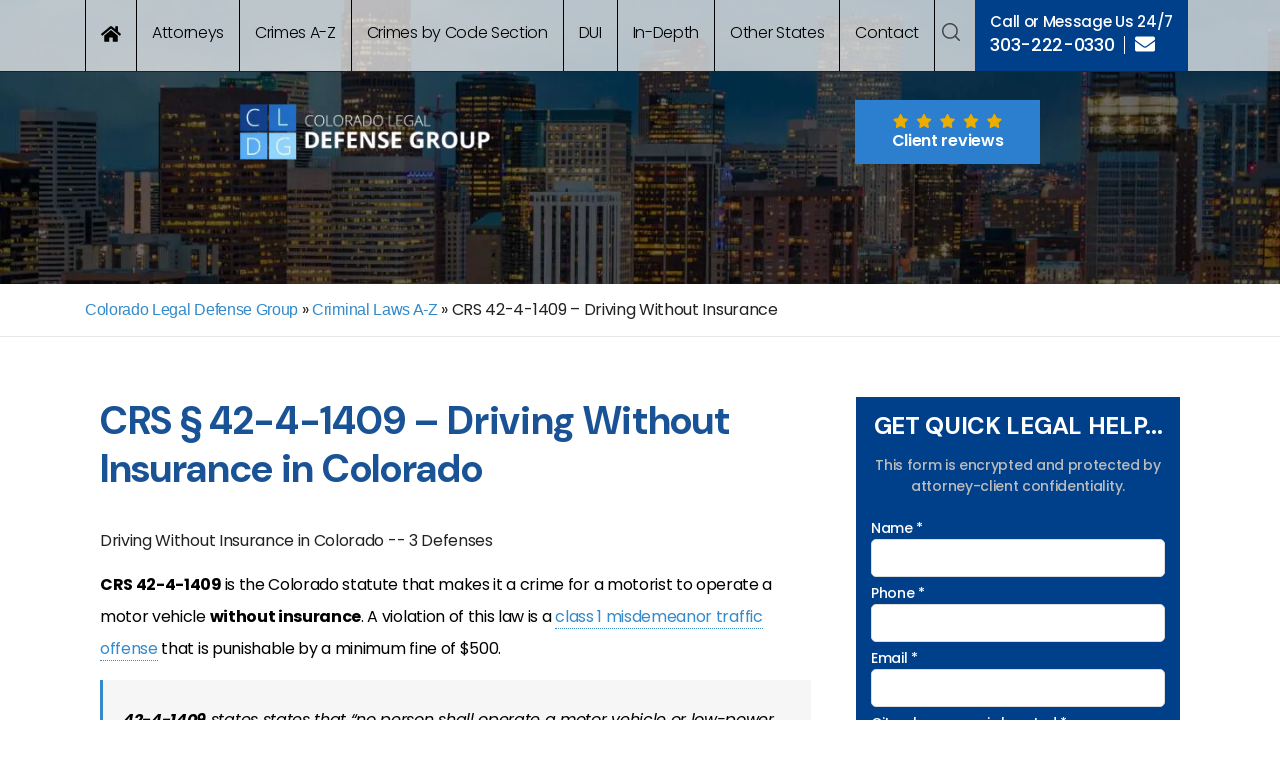

--- FILE ---
content_type: text/html; charset=UTF-8
request_url: https://www.shouselaw.com/co/defense/laws/traffic/driving-without-insurance/
body_size: 52680
content:
<!DOCTYPE html><?xml version="1.0" encoding="iso-8859-1"?> <html dir="ltr" lang="en"> <head><script>if(navigator.userAgent.match(/MSIE|Internet Explorer/i)||navigator.userAgent.match(/Trident\/7\..*?rv:11/i)){let e=document.location.href;if(!e.match(/[?&]nonitro/)){if(e.indexOf("?")==-1){if(e.indexOf("#")==-1){document.location.href=e+"?nonitro=1"}else{document.location.href=e.replace("#","?nonitro=1#")}}else{if(e.indexOf("#")==-1){document.location.href=e+"&nonitro=1"}else{document.location.href=e.replace("#","&nonitro=1#")}}}}</script><link rel="preconnect" href="https://cdn-apgml.nitrocdn.com" /><meta charset="UTF-8" /><meta name="viewport" content="width=device-width, initial-scale=1" /><title>CRS § 42-4-1409 - Driving Without Insurance in Colorado</title><meta name="description" content="https://youtu.be/MchYMSZOvwk CRS 42-4-1409 is the Colorado statute that makes it a crime for a motorist to operate a motor vehicle without insurance. A violation of this law is a class 1 misdemeanor traffic offense that is punishable by a minimum fine of $500. 42-4-1409 states states that “no person shall operate a motor vehicle or" /><meta name="robots" content="max-image-preview:large" /><meta name="generator" content="All in One SEO (AIOSEO) 4.9.0" /><meta property="og:locale" content="en_US" /><meta property="og:site_name" content="Shouse Law Group - Criminal, Immigration, Injury &amp; Employment Lawyers" /><meta property="og:type" content="article" /><meta property="og:title" content="CRS § 42-4-1409 - Driving Without Insurance in Colorado" /><meta property="og:description" content="https://youtu.be/MchYMSZOvwk CRS 42-4-1409 is the Colorado statute that makes it a crime for a motorist to operate a motor vehicle without insurance. A violation of this law is a class 1 misdemeanor traffic offense that is punishable by a minimum fine of $500. 42-4-1409 states states that “no person shall operate a motor vehicle or" /><meta property="og:url" content="https://www.shouselaw.com/co/defense/laws/traffic/driving-without-insurance/" /><meta property="article:published_time" content="2020-09-17T16:40:53+00:00" /><meta property="article:modified_time" content="2024-06-19T17:42:47+00:00" /><meta name="twitter:card" content="summary_large_image" /><meta name="twitter:title" content="CRS § 42-4-1409 - Driving Without Insurance in Colorado" /><meta name="twitter:description" content="https://youtu.be/MchYMSZOvwk CRS 42-4-1409 is the Colorado statute that makes it a crime for a motorist to operate a motor vehicle without insurance. A violation of this law is a class 1 misdemeanor traffic offense that is punishable by a minimum fine of $500. 42-4-1409 states states that “no person shall operate a motor vehicle or" /><meta name="msapplication-TileColor" content="#da532c" /><meta name="msapplication-config" content="https://www.shouselaw.com/wp-content/themes/shouselawdev_genesischild/assets/favicon/browserconfig.xml" /><meta name="theme-color" content="#ffffff" /><meta name="qa-crawler:location" content="Colorado" /><meta name="generator" content="NitroPack" /><script>var NPSH,NitroScrollHelper;NPSH=NitroScrollHelper=function(){let e=null;const o=window.sessionStorage.getItem("nitroScrollPos");function t(){let e=JSON.parse(window.sessionStorage.getItem("nitroScrollPos"))||{};if(typeof e!=="object"){e={}}e[document.URL]=window.scrollY;window.sessionStorage.setItem("nitroScrollPos",JSON.stringify(e))}window.addEventListener("scroll",function(){if(e!==null){clearTimeout(e)}e=setTimeout(t,200)},{passive:true});let r={};r.getScrollPos=()=>{if(!o){return 0}const e=JSON.parse(o);return e[document.URL]||0};r.isScrolled=()=>{return r.getScrollPos()>document.documentElement.clientHeight*.5};return r}();</script><script>(function(){var a=false;var e=document.documentElement.classList;var i=navigator.userAgent.toLowerCase();var n=["android","iphone","ipad"];var r=n.length;var o;var d=null;for(var t=0;t<r;t++){o=n[t];if(i.indexOf(o)>-1)d=o;if(e.contains(o)){a=true;e.remove(o)}}if(a&&d){e.add(d);if(d=="iphone"||d=="ipad"){e.add("ios")}}})();</script><script type="text/worker" id="nitro-web-worker">var preloadRequests=0;var remainingCount={};var baseURI="";self.onmessage=function(e){switch(e.data.cmd){case"RESOURCE_PRELOAD":var o=e.data.requestId;remainingCount[o]=0;e.data.resources.forEach(function(e){preload(e,function(o){return function(){console.log(o+" DONE: "+e);if(--remainingCount[o]==0){self.postMessage({cmd:"RESOURCE_PRELOAD",requestId:o})}}}(o));remainingCount[o]++});break;case"SET_BASEURI":baseURI=e.data.uri;break}};async function preload(e,o){if(typeof URL!=="undefined"&&baseURI){try{var a=new URL(e,baseURI);e=a.href}catch(e){console.log("Worker error: "+e.message)}}console.log("Preloading "+e);try{var n=new Request(e,{mode:"no-cors",redirect:"follow"});await fetch(n);o()}catch(a){console.log(a);var r=new XMLHttpRequest;r.responseType="blob";r.onload=o;r.onerror=o;r.open("GET",e,true);r.send()}}</script><script id="nprl">(()=>{if(window.NPRL!=undefined)return;(function(e){var t=e.prototype;t.after||(t.after=function(){var e,t=arguments,n=t.length,r=0,i=this,o=i.parentNode,a=Node,c=String,u=document;if(o!==null){while(r<n){(e=t[r])instanceof a?(i=i.nextSibling)!==null?o.insertBefore(e,i):o.appendChild(e):o.appendChild(u.createTextNode(c(e)));++r}}})})(Element);var e,t;e=t=function(){var t=false;var r=window.URL||window.webkitURL;var i=true;var o=true;var a=2;var c=null;var u=null;var d=true;var s=window.nitroGtmExcludes!=undefined;var l=s?JSON.parse(atob(window.nitroGtmExcludes)).map(e=>new RegExp(e)):[];var f;var m;var v=null;var p=null;var g=null;var h={touch:["touchmove","touchend"],default:["mousemove","click","keydown","wheel"]};var E=true;var y=[];var w=false;var b=[];var S=0;var N=0;var L=false;var T=0;var R=null;var O=false;var A=false;var C=false;var P=[];var I=[];var M=[];var k=[];var x=false;var _={};var j=new Map;var B="noModule"in HTMLScriptElement.prototype;var q=requestAnimationFrame||mozRequestAnimationFrame||webkitRequestAnimationFrame||msRequestAnimationFrame;const D="gtm.js?id=";function H(e,t){if(!_[e]){_[e]=[]}_[e].push(t)}function U(e,t){if(_[e]){var n=0,r=_[e];for(var n=0;n<r.length;n++){r[n].call(this,t)}}}function Y(){(function(e,t){var r=null;var i=function(e){r(e)};var o=null;var a={};var c=null;var u=null;var d=0;e.addEventListener(t,function(r){if(["load","DOMContentLoaded"].indexOf(t)!=-1){if(u){Q(function(){e.triggerNitroEvent(t)})}c=true}else if(t=="readystatechange"){d++;n.ogReadyState=d==1?"interactive":"complete";if(u&&u>=d){n.documentReadyState=n.ogReadyState;Q(function(){e.triggerNitroEvent(t)})}}});e.addEventListener(t+"Nitro",function(e){if(["load","DOMContentLoaded"].indexOf(t)!=-1){if(!c){e.preventDefault();e.stopImmediatePropagation()}else{}u=true}else if(t=="readystatechange"){u=n.documentReadyState=="interactive"?1:2;if(d<u){e.preventDefault();e.stopImmediatePropagation()}}});switch(t){case"load":o="onload";break;case"readystatechange":o="onreadystatechange";break;case"pageshow":o="onpageshow";break;default:o=null;break}if(o){Object.defineProperty(e,o,{get:function(){return r},set:function(n){if(typeof n!=="function"){r=null;e.removeEventListener(t+"Nitro",i)}else{if(!r){e.addEventListener(t+"Nitro",i)}r=n}}})}Object.defineProperty(e,"addEventListener"+t,{value:function(r){if(r!=t||!n.startedScriptLoading||document.currentScript&&document.currentScript.hasAttribute("nitro-exclude")){}else{arguments[0]+="Nitro"}e.ogAddEventListener.apply(e,arguments);a[arguments[1]]=arguments[0]}});Object.defineProperty(e,"removeEventListener"+t,{value:function(t){var n=a[arguments[1]];arguments[0]=n;e.ogRemoveEventListener.apply(e,arguments)}});Object.defineProperty(e,"triggerNitroEvent"+t,{value:function(t,n){n=n||e;var r=new Event(t+"Nitro",{bubbles:true});r.isNitroPack=true;Object.defineProperty(r,"type",{get:function(){return t},set:function(){}});Object.defineProperty(r,"target",{get:function(){return n},set:function(){}});e.dispatchEvent(r)}});if(typeof e.triggerNitroEvent==="undefined"){(function(){var t=e.addEventListener;var n=e.removeEventListener;Object.defineProperty(e,"ogAddEventListener",{value:t});Object.defineProperty(e,"ogRemoveEventListener",{value:n});Object.defineProperty(e,"addEventListener",{value:function(n){var r="addEventListener"+n;if(typeof e[r]!=="undefined"){e[r].apply(e,arguments)}else{t.apply(e,arguments)}},writable:true});Object.defineProperty(e,"removeEventListener",{value:function(t){var r="removeEventListener"+t;if(typeof e[r]!=="undefined"){e[r].apply(e,arguments)}else{n.apply(e,arguments)}}});Object.defineProperty(e,"triggerNitroEvent",{value:function(t,n){var r="triggerNitroEvent"+t;if(typeof e[r]!=="undefined"){e[r].apply(e,arguments)}}})})()}}).apply(null,arguments)}Y(window,"load");Y(window,"pageshow");Y(window,"DOMContentLoaded");Y(document,"DOMContentLoaded");Y(document,"readystatechange");try{var F=new Worker(r.createObjectURL(new Blob([document.getElementById("nitro-web-worker").textContent],{type:"text/javascript"})))}catch(e){var F=new Worker("data:text/javascript;base64,"+btoa(document.getElementById("nitro-web-worker").textContent))}F.onmessage=function(e){if(e.data.cmd=="RESOURCE_PRELOAD"){U(e.data.requestId,e)}};if(typeof document.baseURI!=="undefined"){F.postMessage({cmd:"SET_BASEURI",uri:document.baseURI})}var G=function(e){if(--S==0){Q(K)}};var W=function(e){e.target.removeEventListener("load",W);e.target.removeEventListener("error",W);e.target.removeEventListener("nitroTimeout",W);if(e.type!="nitroTimeout"){clearTimeout(e.target.nitroTimeout)}if(--N==0&&S==0){Q(J)}};var X=function(e){var t=e.textContent;try{var n=r.createObjectURL(new Blob([t.replace(/^(?:<!--)?(.*?)(?:-->)?$/gm,"$1")],{type:"text/javascript"}))}catch(e){var n="data:text/javascript;base64,"+btoa(t.replace(/^(?:<!--)?(.*?)(?:-->)?$/gm,"$1"))}return n};var K=function(){n.documentReadyState="interactive";document.triggerNitroEvent("readystatechange");document.triggerNitroEvent("DOMContentLoaded");if(window.pageYOffset||window.pageXOffset){window.dispatchEvent(new Event("scroll"))}A=true;Q(function(){if(N==0){Q(J)}Q($)})};var J=function(){if(!A||O)return;O=true;R.disconnect();en();n.documentReadyState="complete";document.triggerNitroEvent("readystatechange");window.triggerNitroEvent("load",document);window.triggerNitroEvent("pageshow",document);if(window.pageYOffset||window.pageXOffset||location.hash){let e=typeof history.scrollRestoration!=="undefined"&&history.scrollRestoration=="auto";if(e&&typeof NPSH!=="undefined"&&NPSH.getScrollPos()>0&&window.pageYOffset>document.documentElement.clientHeight*.5){window.scrollTo(0,NPSH.getScrollPos())}else if(location.hash){try{let e=document.querySelector(location.hash);if(e){e.scrollIntoView()}}catch(e){}}}var e=null;if(a==1){e=eo}else{e=eu}Q(e)};var Q=function(e){setTimeout(e,0)};var V=function(e){if(e.type=="touchend"||e.type=="click"){g=e}};var $=function(){if(d&&g){setTimeout(function(e){return function(){var t=function(e,t,n){var r=new Event(e,{bubbles:true,cancelable:true});if(e=="click"){r.clientX=t;r.clientY=n}else{r.touches=[{clientX:t,clientY:n}]}return r};var n;if(e.type=="touchend"){var r=e.changedTouches[0];n=document.elementFromPoint(r.clientX,r.clientY);n.dispatchEvent(t("touchstart"),r.clientX,r.clientY);n.dispatchEvent(t("touchend"),r.clientX,r.clientY);n.dispatchEvent(t("click"),r.clientX,r.clientY)}else if(e.type=="click"){n=document.elementFromPoint(e.clientX,e.clientY);n.dispatchEvent(t("click"),e.clientX,e.clientY)}}}(g),150);g=null}};var z=function(e){if(e.tagName=="SCRIPT"&&!e.hasAttribute("data-nitro-for-id")&&!e.hasAttribute("nitro-document-write")||e.tagName=="IMG"&&(e.hasAttribute("src")||e.hasAttribute("srcset"))||e.tagName=="IFRAME"&&e.hasAttribute("src")||e.tagName=="LINK"&&e.hasAttribute("href")&&e.hasAttribute("rel")&&e.getAttribute("rel")=="stylesheet"){if(e.tagName==="IFRAME"&&e.src.indexOf("about:blank")>-1){return}var t="";switch(e.tagName){case"LINK":t=e.href;break;case"IMG":if(k.indexOf(e)>-1)return;t=e.srcset||e.src;break;default:t=e.src;break}var n=e.getAttribute("type");if(!t&&e.tagName!=="SCRIPT")return;if((e.tagName=="IMG"||e.tagName=="LINK")&&(t.indexOf("data:")===0||t.indexOf("blob:")===0))return;if(e.tagName=="SCRIPT"&&n&&n!=="text/javascript"&&n!=="application/javascript"){if(n!=="module"||!B)return}if(e.tagName==="SCRIPT"){if(k.indexOf(e)>-1)return;if(e.noModule&&B){return}let t=null;if(document.currentScript){if(document.currentScript.src&&document.currentScript.src.indexOf(D)>-1){t=document.currentScript}if(document.currentScript.hasAttribute("data-nitro-gtm-id")){e.setAttribute("data-nitro-gtm-id",document.currentScript.getAttribute("data-nitro-gtm-id"))}}else if(window.nitroCurrentScript){if(window.nitroCurrentScript.src&&window.nitroCurrentScript.src.indexOf(D)>-1){t=window.nitroCurrentScript}}if(t&&s){let n=false;for(const t of l){n=e.src?t.test(e.src):t.test(e.textContent);if(n){break}}if(!n){e.type="text/googletagmanagerscript";let n=t.hasAttribute("data-nitro-gtm-id")?t.getAttribute("data-nitro-gtm-id"):t.id;if(!j.has(n)){j.set(n,[])}let r=j.get(n);r.push(e);return}}if(!e.src){if(e.textContent.length>0){e.textContent+="\n;if(document.currentScript.nitroTimeout) {clearTimeout(document.currentScript.nitroTimeout);}; setTimeout(function() { this.dispatchEvent(new Event('load')); }.bind(document.currentScript), 0);"}else{return}}else{}k.push(e)}if(!e.hasOwnProperty("nitroTimeout")){N++;e.addEventListener("load",W,true);e.addEventListener("error",W,true);e.addEventListener("nitroTimeout",W,true);e.nitroTimeout=setTimeout(function(){console.log("Resource timed out",e);e.dispatchEvent(new Event("nitroTimeout"))},5e3)}}};var Z=function(e){if(e.hasOwnProperty("nitroTimeout")&&e.nitroTimeout){clearTimeout(e.nitroTimeout);e.nitroTimeout=null;e.dispatchEvent(new Event("nitroTimeout"))}};document.documentElement.addEventListener("load",function(e){if(e.target.tagName=="SCRIPT"||e.target.tagName=="IMG"){k.push(e.target)}},true);document.documentElement.addEventListener("error",function(e){if(e.target.tagName=="SCRIPT"||e.target.tagName=="IMG"){k.push(e.target)}},true);var ee=["appendChild","replaceChild","insertBefore","prepend","append","before","after","replaceWith","insertAdjacentElement"];var et=function(){if(s){window._nitro_setTimeout=window.setTimeout;window.setTimeout=function(e,t,...n){let r=document.currentScript||window.nitroCurrentScript;if(!r||r.src&&r.src.indexOf(D)==-1){return window._nitro_setTimeout.call(window,e,t,...n)}return window._nitro_setTimeout.call(window,function(e,t){return function(...n){window.nitroCurrentScript=e;t(...n)}}(r,e),t,...n)}}ee.forEach(function(e){HTMLElement.prototype["og"+e]=HTMLElement.prototype[e];HTMLElement.prototype[e]=function(...t){if(this.parentNode||this===document.documentElement){switch(e){case"replaceChild":case"insertBefore":t.pop();break;case"insertAdjacentElement":t.shift();break}t.forEach(function(e){if(!e)return;if(e.tagName=="SCRIPT"){z(e)}else{if(e.children&&e.children.length>0){e.querySelectorAll("script").forEach(z)}}})}return this["og"+e].apply(this,arguments)}})};var en=function(){if(s&&typeof window._nitro_setTimeout==="function"){window.setTimeout=window._nitro_setTimeout}ee.forEach(function(e){HTMLElement.prototype[e]=HTMLElement.prototype["og"+e]})};var er=async function(){if(o){ef(f);ef(V);if(v){clearTimeout(v);v=null}}if(T===1){L=true;return}else if(T===0){T=-1}n.startedScriptLoading=true;Object.defineProperty(document,"readyState",{get:function(){return n.documentReadyState},set:function(){}});var e=document.documentElement;var t={attributes:true,attributeFilter:["src"],childList:true,subtree:true};R=new MutationObserver(function(e,t){e.forEach(function(e){if(e.type=="childList"&&e.addedNodes.length>0){e.addedNodes.forEach(function(e){if(!document.documentElement.contains(e)){return}if(e.tagName=="IMG"||e.tagName=="IFRAME"||e.tagName=="LINK"){z(e)}})}if(e.type=="childList"&&e.removedNodes.length>0){e.removedNodes.forEach(function(e){if(e.tagName=="IFRAME"||e.tagName=="LINK"){Z(e)}})}if(e.type=="attributes"){var t=e.target;if(!document.documentElement.contains(t)){return}if(t.tagName=="IFRAME"||t.tagName=="LINK"||t.tagName=="IMG"||t.tagName=="SCRIPT"){z(t)}}})});R.observe(e,t);if(!s){et()}await Promise.all(P);var r=b.shift();var i=null;var a=false;while(r){var c;var u=JSON.parse(atob(r.meta));var d=u.delay;if(r.type=="inline"){var l=document.getElementById(r.id);if(l){l.remove()}else{r=b.shift();continue}c=X(l);if(c===false){r=b.shift();continue}}else{c=r.src}if(!a&&r.type!="inline"&&(typeof u.attributes.async!="undefined"||typeof u.attributes.defer!="undefined")){if(i===null){i=r}else if(i===r){a=true}if(!a){b.push(r);r=b.shift();continue}}var m=document.createElement("script");m.src=c;m.setAttribute("data-nitro-for-id",r.id);for(var p in u.attributes){try{if(u.attributes[p]===false){m.setAttribute(p,"")}else{m.setAttribute(p,u.attributes[p])}}catch(e){console.log("Error while setting script attribute",m,e)}}m.async=false;if(u.canonicalLink!=""&&Object.getOwnPropertyDescriptor(m,"src")?.configurable!==false){(e=>{Object.defineProperty(m,"src",{get:function(){return e.canonicalLink},set:function(){}})})(u)}if(d){setTimeout((function(e,t){var n=document.querySelector("[data-nitro-marker-id='"+t+"']");if(n){n.after(e)}else{document.head.appendChild(e)}}).bind(null,m,r.id),d)}else{m.addEventListener("load",G);m.addEventListener("error",G);if(!m.noModule||!B){S++}var g=document.querySelector("[data-nitro-marker-id='"+r.id+"']");if(g){Q(function(e,t){return function(){e.after(t)}}(g,m))}else{Q(function(e){return function(){document.head.appendChild(e)}}(m))}}r=b.shift()}};var ei=function(){var e=document.getElementById("nitro-deferred-styles");var t=document.createElement("div");t.innerHTML=e.textContent;return t};var eo=async function(e){isPreload=e&&e.type=="NitroPreload";if(!isPreload){T=-1;E=false;if(o){ef(f);ef(V);if(v){clearTimeout(v);v=null}}}if(w===false){var t=ei();let e=t.querySelectorAll('style,link[rel="stylesheet"]');w=e.length;if(w){let e=document.getElementById("nitro-deferred-styles-marker");e.replaceWith.apply(e,t.childNodes)}else if(isPreload){Q(ed)}else{es()}}else if(w===0&&!isPreload){es()}};var ea=function(){var e=ei();var t=e.childNodes;var n;var r=[];for(var i=0;i<t.length;i++){n=t[i];if(n.href){r.push(n.href)}}var o="css-preload";H(o,function(e){eo(new Event("NitroPreload"))});if(r.length){F.postMessage({cmd:"RESOURCE_PRELOAD",resources:r,requestId:o})}else{Q(function(){U(o)})}};var ec=function(){if(T===-1)return;T=1;var e=[];var t,n;for(var r=0;r<b.length;r++){t=b[r];if(t.type!="inline"){if(t.src){n=JSON.parse(atob(t.meta));if(n.delay)continue;if(n.attributes.type&&n.attributes.type=="module"&&!B)continue;e.push(t.src)}}}if(e.length){var i="js-preload";H(i,function(e){T=2;if(L){Q(er)}});F.postMessage({cmd:"RESOURCE_PRELOAD",resources:e,requestId:i})}};var eu=function(){while(I.length){style=I.shift();if(style.hasAttribute("nitropack-onload")){style.setAttribute("onload",style.getAttribute("nitropack-onload"));Q(function(e){return function(){e.dispatchEvent(new Event("load"))}}(style))}}while(M.length){style=M.shift();if(style.hasAttribute("nitropack-onerror")){style.setAttribute("onerror",style.getAttribute("nitropack-onerror"));Q(function(e){return function(){e.dispatchEvent(new Event("error"))}}(style))}}};var ed=function(){if(!x){if(i){Q(function(){var e=document.getElementById("nitro-critical-css");if(e){e.remove()}})}x=true;onStylesLoadEvent=new Event("NitroStylesLoaded");onStylesLoadEvent.isNitroPack=true;window.dispatchEvent(onStylesLoadEvent)}};var es=function(){if(a==2){Q(er)}else{eu()}};var el=function(e){m.forEach(function(t){document.addEventListener(t,e,true)})};var ef=function(e){m.forEach(function(t){document.removeEventListener(t,e,true)})};if(s){et()}return{setAutoRemoveCriticalCss:function(e){i=e},registerScript:function(e,t,n){b.push({type:"remote",src:e,id:t,meta:n})},registerInlineScript:function(e,t){b.push({type:"inline",id:e,meta:t})},registerStyle:function(e,t,n){y.push({href:e,rel:t,media:n})},onLoadStyle:function(e){I.push(e);if(w!==false&&--w==0){Q(ed);if(E){E=false}else{es()}}},onErrorStyle:function(e){M.push(e);if(w!==false&&--w==0){Q(ed);if(E){E=false}else{es()}}},loadJs:function(e,t){if(!e.src){var n=X(e);if(n!==false){e.src=n;e.textContent=""}}if(t){Q(function(e,t){return function(){e.after(t)}}(t,e))}else{Q(function(e){return function(){document.head.appendChild(e)}}(e))}},loadQueuedResources:async function(){window.dispatchEvent(new Event("NitroBootStart"));if(p){clearTimeout(p);p=null}window.removeEventListener("load",e.loadQueuedResources);f=a==1?er:eo;if(!o||g){Q(f)}else{if(navigator.userAgent.indexOf(" Edge/")==-1){ea();H("css-preload",ec)}el(f);if(u){if(c){v=setTimeout(f,c)}}else{}}},fontPreload:function(e){var t="critical-fonts";H(t,function(e){document.getElementById("nitro-critical-fonts").type="text/css"});F.postMessage({cmd:"RESOURCE_PRELOAD",resources:e,requestId:t})},boot:function(){if(t)return;t=true;C=typeof NPSH!=="undefined"&&NPSH.isScrolled();let n=document.prerendering;if(location.hash||C||n){o=false}m=h.default.concat(h.touch);p=setTimeout(e.loadQueuedResources,1500);el(V);if(C){e.loadQueuedResources()}else{window.addEventListener("load",e.loadQueuedResources)}},addPrerequisite:function(e){P.push(e)},getTagManagerNodes:function(e){if(!e)return j;return j.get(e)??[]}}}();var n,r;n=r=function(){var t=document.write;return{documentWrite:function(n,r){if(n&&n.hasAttribute("nitro-exclude")){return t.call(document,r)}var i=null;if(n.documentWriteContainer){i=n.documentWriteContainer}else{i=document.createElement("span");n.documentWriteContainer=i}var o=null;if(n){if(n.hasAttribute("data-nitro-for-id")){o=document.querySelector('template[data-nitro-marker-id="'+n.getAttribute("data-nitro-for-id")+'"]')}else{o=n}}i.innerHTML+=r;i.querySelectorAll("script").forEach(function(e){e.setAttribute("nitro-document-write","")});if(!i.parentNode){if(o){o.parentNode.insertBefore(i,o)}else{document.body.appendChild(i)}}var a=document.createElement("span");a.innerHTML=r;var c=a.querySelectorAll("script");if(c.length){c.forEach(function(t){var n=t.getAttributeNames();var r=document.createElement("script");n.forEach(function(e){r.setAttribute(e,t.getAttribute(e))});r.async=false;if(!t.src&&t.textContent){r.textContent=t.textContent}e.loadJs(r,o)})}},TrustLogo:function(e,t){var n=document.getElementById(e);var r=document.createElement("img");r.src=t;n.parentNode.insertBefore(r,n)},documentReadyState:"loading",ogReadyState:document.readyState,startedScriptLoading:false,loadScriptDelayed:function(e,t){setTimeout(function(){var t=document.createElement("script");t.src=e;document.head.appendChild(t)},t)}}}();document.write=function(e){n.documentWrite(document.currentScript,e)};document.writeln=function(e){n.documentWrite(document.currentScript,e+"\n")};window.NPRL=e;window.NitroResourceLoader=t;window.NPh=n;window.NitroPackHelper=r})();</script><template id="nitro-deferred-styles-marker"></template><style id="nitro-fonts">@font-face{font-family:"DM Sans";font-style:italic;font-weight:100 1000;font-display:swap;src:url("https://fonts.gstatic.com/s/dmsans/v17/rP2Fp2ywxg089UriCZa4ET-DJF4e8BH9.woff2") format("woff2");unicode-range:U+0100-02BA,U+02BD-02C5,U+02C7-02CC,U+02CE-02D7,U+02DD-02FF,U+0304,U+0308,U+0329,U+1D00-1DBF,U+1E00-1E9F,U+1EF2-1EFF,U+2020,U+20A0-20AB,U+20AD-20C0,U+2113,U+2C60-2C7F,U+A720-A7FF}@font-face{font-family:"DM Sans";font-style:italic;font-weight:100 1000;font-display:swap;src:url("https://fonts.gstatic.com/s/dmsans/v17/rP2Fp2ywxg089UriCZa4Hz-DJF4e8A.woff2") format("woff2");unicode-range:U+0000-00FF,U+0131,U+0152-0153,U+02BB-02BC,U+02C6,U+02DA,U+02DC,U+0304,U+0308,U+0329,U+2000-206F,U+20AC,U+2122,U+2191,U+2193,U+2212,U+2215,U+FEFF,U+FFFD}@font-face{font-family:"DM Sans";font-style:normal;font-weight:100 1000;font-display:swap;src:url("https://fonts.gstatic.com/s/dmsans/v17/rP2Hp2ywxg089UriCZ2IHTWEBlwu8Q.woff2") format("woff2");unicode-range:U+0100-02BA,U+02BD-02C5,U+02C7-02CC,U+02CE-02D7,U+02DD-02FF,U+0304,U+0308,U+0329,U+1D00-1DBF,U+1E00-1E9F,U+1EF2-1EFF,U+2020,U+20A0-20AB,U+20AD-20C0,U+2113,U+2C60-2C7F,U+A720-A7FF}@font-face{font-family:"DM Sans";font-style:normal;font-weight:100 1000;font-display:swap;src:url("https://fonts.gstatic.com/s/dmsans/v17/rP2Hp2ywxg089UriCZOIHTWEBlw.woff2") format("woff2");unicode-range:U+0000-00FF,U+0131,U+0152-0153,U+02BB-02BC,U+02C6,U+02DA,U+02DC,U+0304,U+0308,U+0329,U+2000-206F,U+20AC,U+2122,U+2191,U+2193,U+2212,U+2215,U+FEFF,U+FFFD}@font-face{font-family:"Poppins";font-style:italic;font-weight:100;font-display:swap;src:url("https://fonts.gstatic.com/s/poppins/v24/pxiAyp8kv8JHgFVrJJLmE0tDMPKhSkFEkm8.woff2") format("woff2");unicode-range:U+0900-097F,U+1CD0-1CF9,U+200C-200D,U+20A8,U+20B9,U+20F0,U+25CC,U+A830-A839,U+A8E0-A8FF,U+11B00-11B09}@font-face{font-family:"Poppins";font-style:italic;font-weight:100;font-display:swap;src:url("https://fonts.gstatic.com/s/poppins/v24/pxiAyp8kv8JHgFVrJJLmE0tMMPKhSkFEkm8.woff2") format("woff2");unicode-range:U+0100-02BA,U+02BD-02C5,U+02C7-02CC,U+02CE-02D7,U+02DD-02FF,U+0304,U+0308,U+0329,U+1D00-1DBF,U+1E00-1E9F,U+1EF2-1EFF,U+2020,U+20A0-20AB,U+20AD-20C0,U+2113,U+2C60-2C7F,U+A720-A7FF}@font-face{font-family:"Poppins";font-style:italic;font-weight:100;font-display:swap;src:url("https://fonts.gstatic.com/s/poppins/v24/pxiAyp8kv8JHgFVrJJLmE0tCMPKhSkFE.woff2") format("woff2");unicode-range:U+0000-00FF,U+0131,U+0152-0153,U+02BB-02BC,U+02C6,U+02DA,U+02DC,U+0304,U+0308,U+0329,U+2000-206F,U+20AC,U+2122,U+2191,U+2193,U+2212,U+2215,U+FEFF,U+FFFD}@font-face{font-family:"Poppins";font-style:italic;font-weight:200;font-display:swap;src:url("https://fonts.gstatic.com/s/poppins/v24/pxiDyp8kv8JHgFVrJJLmv1pVFteOYktMqlap.woff2") format("woff2");unicode-range:U+0900-097F,U+1CD0-1CF9,U+200C-200D,U+20A8,U+20B9,U+20F0,U+25CC,U+A830-A839,U+A8E0-A8FF,U+11B00-11B09}@font-face{font-family:"Poppins";font-style:italic;font-weight:200;font-display:swap;src:url("https://fonts.gstatic.com/s/poppins/v24/pxiDyp8kv8JHgFVrJJLmv1pVGdeOYktMqlap.woff2") format("woff2");unicode-range:U+0100-02BA,U+02BD-02C5,U+02C7-02CC,U+02CE-02D7,U+02DD-02FF,U+0304,U+0308,U+0329,U+1D00-1DBF,U+1E00-1E9F,U+1EF2-1EFF,U+2020,U+20A0-20AB,U+20AD-20C0,U+2113,U+2C60-2C7F,U+A720-A7FF}@font-face{font-family:"Poppins";font-style:italic;font-weight:200;font-display:swap;src:url("https://fonts.gstatic.com/s/poppins/v24/pxiDyp8kv8JHgFVrJJLmv1pVF9eOYktMqg.woff2") format("woff2");unicode-range:U+0000-00FF,U+0131,U+0152-0153,U+02BB-02BC,U+02C6,U+02DA,U+02DC,U+0304,U+0308,U+0329,U+2000-206F,U+20AC,U+2122,U+2191,U+2193,U+2212,U+2215,U+FEFF,U+FFFD}@font-face{font-family:"Poppins";font-style:italic;font-weight:300;font-display:swap;src:url("https://fonts.gstatic.com/s/poppins/v24/pxiDyp8kv8JHgFVrJJLm21lVFteOYktMqlap.woff2") format("woff2");unicode-range:U+0900-097F,U+1CD0-1CF9,U+200C-200D,U+20A8,U+20B9,U+20F0,U+25CC,U+A830-A839,U+A8E0-A8FF,U+11B00-11B09}@font-face{font-family:"Poppins";font-style:italic;font-weight:300;font-display:swap;src:url("https://fonts.gstatic.com/s/poppins/v24/pxiDyp8kv8JHgFVrJJLm21lVGdeOYktMqlap.woff2") format("woff2");unicode-range:U+0100-02BA,U+02BD-02C5,U+02C7-02CC,U+02CE-02D7,U+02DD-02FF,U+0304,U+0308,U+0329,U+1D00-1DBF,U+1E00-1E9F,U+1EF2-1EFF,U+2020,U+20A0-20AB,U+20AD-20C0,U+2113,U+2C60-2C7F,U+A720-A7FF}@font-face{font-family:"Poppins";font-style:italic;font-weight:300;font-display:swap;src:url("https://fonts.gstatic.com/s/poppins/v24/pxiDyp8kv8JHgFVrJJLm21lVF9eOYktMqg.woff2") format("woff2");unicode-range:U+0000-00FF,U+0131,U+0152-0153,U+02BB-02BC,U+02C6,U+02DA,U+02DC,U+0304,U+0308,U+0329,U+2000-206F,U+20AC,U+2122,U+2191,U+2193,U+2212,U+2215,U+FEFF,U+FFFD}@font-face{font-family:"Poppins";font-style:italic;font-weight:400;font-display:swap;src:url("https://fonts.gstatic.com/s/poppins/v24/pxiGyp8kv8JHgFVrJJLucXtAOvWDSHFF.woff2") format("woff2");unicode-range:U+0900-097F,U+1CD0-1CF9,U+200C-200D,U+20A8,U+20B9,U+20F0,U+25CC,U+A830-A839,U+A8E0-A8FF,U+11B00-11B09}@font-face{font-family:"Poppins";font-style:italic;font-weight:400;font-display:swap;src:url("https://fonts.gstatic.com/s/poppins/v24/pxiGyp8kv8JHgFVrJJLufntAOvWDSHFF.woff2") format("woff2");unicode-range:U+0100-02BA,U+02BD-02C5,U+02C7-02CC,U+02CE-02D7,U+02DD-02FF,U+0304,U+0308,U+0329,U+1D00-1DBF,U+1E00-1E9F,U+1EF2-1EFF,U+2020,U+20A0-20AB,U+20AD-20C0,U+2113,U+2C60-2C7F,U+A720-A7FF}@font-face{font-family:"Poppins";font-style:italic;font-weight:400;font-display:swap;src:url("https://fonts.gstatic.com/s/poppins/v24/pxiGyp8kv8JHgFVrJJLucHtAOvWDSA.woff2") format("woff2");unicode-range:U+0000-00FF,U+0131,U+0152-0153,U+02BB-02BC,U+02C6,U+02DA,U+02DC,U+0304,U+0308,U+0329,U+2000-206F,U+20AC,U+2122,U+2191,U+2193,U+2212,U+2215,U+FEFF,U+FFFD}@font-face{font-family:"Poppins";font-style:italic;font-weight:500;font-display:swap;src:url("https://fonts.gstatic.com/s/poppins/v24/pxiDyp8kv8JHgFVrJJLmg1hVFteOYktMqlap.woff2") format("woff2");unicode-range:U+0900-097F,U+1CD0-1CF9,U+200C-200D,U+20A8,U+20B9,U+20F0,U+25CC,U+A830-A839,U+A8E0-A8FF,U+11B00-11B09}@font-face{font-family:"Poppins";font-style:italic;font-weight:500;font-display:swap;src:url("https://fonts.gstatic.com/s/poppins/v24/pxiDyp8kv8JHgFVrJJLmg1hVGdeOYktMqlap.woff2") format("woff2");unicode-range:U+0100-02BA,U+02BD-02C5,U+02C7-02CC,U+02CE-02D7,U+02DD-02FF,U+0304,U+0308,U+0329,U+1D00-1DBF,U+1E00-1E9F,U+1EF2-1EFF,U+2020,U+20A0-20AB,U+20AD-20C0,U+2113,U+2C60-2C7F,U+A720-A7FF}@font-face{font-family:"Poppins";font-style:italic;font-weight:500;font-display:swap;src:url("https://fonts.gstatic.com/s/poppins/v24/pxiDyp8kv8JHgFVrJJLmg1hVF9eOYktMqg.woff2") format("woff2");unicode-range:U+0000-00FF,U+0131,U+0152-0153,U+02BB-02BC,U+02C6,U+02DA,U+02DC,U+0304,U+0308,U+0329,U+2000-206F,U+20AC,U+2122,U+2191,U+2193,U+2212,U+2215,U+FEFF,U+FFFD}@font-face{font-family:"Poppins";font-style:italic;font-weight:600;font-display:swap;src:url("https://fonts.gstatic.com/s/poppins/v24/pxiDyp8kv8JHgFVrJJLmr19VFteOYktMqlap.woff2") format("woff2");unicode-range:U+0900-097F,U+1CD0-1CF9,U+200C-200D,U+20A8,U+20B9,U+20F0,U+25CC,U+A830-A839,U+A8E0-A8FF,U+11B00-11B09}@font-face{font-family:"Poppins";font-style:italic;font-weight:600;font-display:swap;src:url("https://fonts.gstatic.com/s/poppins/v24/pxiDyp8kv8JHgFVrJJLmr19VGdeOYktMqlap.woff2") format("woff2");unicode-range:U+0100-02BA,U+02BD-02C5,U+02C7-02CC,U+02CE-02D7,U+02DD-02FF,U+0304,U+0308,U+0329,U+1D00-1DBF,U+1E00-1E9F,U+1EF2-1EFF,U+2020,U+20A0-20AB,U+20AD-20C0,U+2113,U+2C60-2C7F,U+A720-A7FF}@font-face{font-family:"Poppins";font-style:italic;font-weight:600;font-display:swap;src:url("https://fonts.gstatic.com/s/poppins/v24/pxiDyp8kv8JHgFVrJJLmr19VF9eOYktMqg.woff2") format("woff2");unicode-range:U+0000-00FF,U+0131,U+0152-0153,U+02BB-02BC,U+02C6,U+02DA,U+02DC,U+0304,U+0308,U+0329,U+2000-206F,U+20AC,U+2122,U+2191,U+2193,U+2212,U+2215,U+FEFF,U+FFFD}@font-face{font-family:"Poppins";font-style:italic;font-weight:700;font-display:swap;src:url("https://fonts.gstatic.com/s/poppins/v24/pxiDyp8kv8JHgFVrJJLmy15VFteOYktMqlap.woff2") format("woff2");unicode-range:U+0900-097F,U+1CD0-1CF9,U+200C-200D,U+20A8,U+20B9,U+20F0,U+25CC,U+A830-A839,U+A8E0-A8FF,U+11B00-11B09}@font-face{font-family:"Poppins";font-style:italic;font-weight:700;font-display:swap;src:url("https://fonts.gstatic.com/s/poppins/v24/pxiDyp8kv8JHgFVrJJLmy15VGdeOYktMqlap.woff2") format("woff2");unicode-range:U+0100-02BA,U+02BD-02C5,U+02C7-02CC,U+02CE-02D7,U+02DD-02FF,U+0304,U+0308,U+0329,U+1D00-1DBF,U+1E00-1E9F,U+1EF2-1EFF,U+2020,U+20A0-20AB,U+20AD-20C0,U+2113,U+2C60-2C7F,U+A720-A7FF}@font-face{font-family:"Poppins";font-style:italic;font-weight:700;font-display:swap;src:url("https://fonts.gstatic.com/s/poppins/v24/pxiDyp8kv8JHgFVrJJLmy15VF9eOYktMqg.woff2") format("woff2");unicode-range:U+0000-00FF,U+0131,U+0152-0153,U+02BB-02BC,U+02C6,U+02DA,U+02DC,U+0304,U+0308,U+0329,U+2000-206F,U+20AC,U+2122,U+2191,U+2193,U+2212,U+2215,U+FEFF,U+FFFD}@font-face{font-family:"Poppins";font-style:italic;font-weight:800;font-display:swap;src:url("https://fonts.gstatic.com/s/poppins/v24/pxiDyp8kv8JHgFVrJJLm111VFteOYktMqlap.woff2") format("woff2");unicode-range:U+0900-097F,U+1CD0-1CF9,U+200C-200D,U+20A8,U+20B9,U+20F0,U+25CC,U+A830-A839,U+A8E0-A8FF,U+11B00-11B09}@font-face{font-family:"Poppins";font-style:italic;font-weight:800;font-display:swap;src:url("https://fonts.gstatic.com/s/poppins/v24/pxiDyp8kv8JHgFVrJJLm111VGdeOYktMqlap.woff2") format("woff2");unicode-range:U+0100-02BA,U+02BD-02C5,U+02C7-02CC,U+02CE-02D7,U+02DD-02FF,U+0304,U+0308,U+0329,U+1D00-1DBF,U+1E00-1E9F,U+1EF2-1EFF,U+2020,U+20A0-20AB,U+20AD-20C0,U+2113,U+2C60-2C7F,U+A720-A7FF}@font-face{font-family:"Poppins";font-style:italic;font-weight:800;font-display:swap;src:url("https://fonts.gstatic.com/s/poppins/v24/pxiDyp8kv8JHgFVrJJLm111VF9eOYktMqg.woff2") format("woff2");unicode-range:U+0000-00FF,U+0131,U+0152-0153,U+02BB-02BC,U+02C6,U+02DA,U+02DC,U+0304,U+0308,U+0329,U+2000-206F,U+20AC,U+2122,U+2191,U+2193,U+2212,U+2215,U+FEFF,U+FFFD}@font-face{font-family:"Poppins";font-style:italic;font-weight:900;font-display:swap;src:url("https://fonts.gstatic.com/s/poppins/v24/pxiDyp8kv8JHgFVrJJLm81xVFteOYktMqlap.woff2") format("woff2");unicode-range:U+0900-097F,U+1CD0-1CF9,U+200C-200D,U+20A8,U+20B9,U+20F0,U+25CC,U+A830-A839,U+A8E0-A8FF,U+11B00-11B09}@font-face{font-family:"Poppins";font-style:italic;font-weight:900;font-display:swap;src:url("https://fonts.gstatic.com/s/poppins/v24/pxiDyp8kv8JHgFVrJJLm81xVGdeOYktMqlap.woff2") format("woff2");unicode-range:U+0100-02BA,U+02BD-02C5,U+02C7-02CC,U+02CE-02D7,U+02DD-02FF,U+0304,U+0308,U+0329,U+1D00-1DBF,U+1E00-1E9F,U+1EF2-1EFF,U+2020,U+20A0-20AB,U+20AD-20C0,U+2113,U+2C60-2C7F,U+A720-A7FF}@font-face{font-family:"Poppins";font-style:italic;font-weight:900;font-display:swap;src:url("https://fonts.gstatic.com/s/poppins/v24/pxiDyp8kv8JHgFVrJJLm81xVF9eOYktMqg.woff2") format("woff2");unicode-range:U+0000-00FF,U+0131,U+0152-0153,U+02BB-02BC,U+02C6,U+02DA,U+02DC,U+0304,U+0308,U+0329,U+2000-206F,U+20AC,U+2122,U+2191,U+2193,U+2212,U+2215,U+FEFF,U+FFFD}@font-face{font-family:"Poppins";font-style:normal;font-weight:100;font-display:swap;src:url("https://fonts.gstatic.com/s/poppins/v24/pxiGyp8kv8JHgFVrLPTucXtAOvWDSHFF.woff2") format("woff2");unicode-range:U+0900-097F,U+1CD0-1CF9,U+200C-200D,U+20A8,U+20B9,U+20F0,U+25CC,U+A830-A839,U+A8E0-A8FF,U+11B00-11B09}@font-face{font-family:"Poppins";font-style:normal;font-weight:100;font-display:swap;src:url("https://fonts.gstatic.com/s/poppins/v24/pxiGyp8kv8JHgFVrLPTufntAOvWDSHFF.woff2") format("woff2");unicode-range:U+0100-02BA,U+02BD-02C5,U+02C7-02CC,U+02CE-02D7,U+02DD-02FF,U+0304,U+0308,U+0329,U+1D00-1DBF,U+1E00-1E9F,U+1EF2-1EFF,U+2020,U+20A0-20AB,U+20AD-20C0,U+2113,U+2C60-2C7F,U+A720-A7FF}@font-face{font-family:"Poppins";font-style:normal;font-weight:100;font-display:swap;src:url("https://fonts.gstatic.com/s/poppins/v24/pxiGyp8kv8JHgFVrLPTucHtAOvWDSA.woff2") format("woff2");unicode-range:U+0000-00FF,U+0131,U+0152-0153,U+02BB-02BC,U+02C6,U+02DA,U+02DC,U+0304,U+0308,U+0329,U+2000-206F,U+20AC,U+2122,U+2191,U+2193,U+2212,U+2215,U+FEFF,U+FFFD}@font-face{font-family:"Poppins";font-style:normal;font-weight:200;font-display:swap;src:url("https://fonts.gstatic.com/s/poppins/v24/pxiByp8kv8JHgFVrLFj_Z11lFd2JQEl8qw.woff2") format("woff2");unicode-range:U+0900-097F,U+1CD0-1CF9,U+200C-200D,U+20A8,U+20B9,U+20F0,U+25CC,U+A830-A839,U+A8E0-A8FF,U+11B00-11B09}@font-face{font-family:"Poppins";font-style:normal;font-weight:200;font-display:swap;src:url("https://fonts.gstatic.com/s/poppins/v24/pxiByp8kv8JHgFVrLFj_Z1JlFd2JQEl8qw.woff2") format("woff2");unicode-range:U+0100-02BA,U+02BD-02C5,U+02C7-02CC,U+02CE-02D7,U+02DD-02FF,U+0304,U+0308,U+0329,U+1D00-1DBF,U+1E00-1E9F,U+1EF2-1EFF,U+2020,U+20A0-20AB,U+20AD-20C0,U+2113,U+2C60-2C7F,U+A720-A7FF}@font-face{font-family:"Poppins";font-style:normal;font-weight:200;font-display:swap;src:url("https://fonts.gstatic.com/s/poppins/v24/pxiByp8kv8JHgFVrLFj_Z1xlFd2JQEk.woff2") format("woff2");unicode-range:U+0000-00FF,U+0131,U+0152-0153,U+02BB-02BC,U+02C6,U+02DA,U+02DC,U+0304,U+0308,U+0329,U+2000-206F,U+20AC,U+2122,U+2191,U+2193,U+2212,U+2215,U+FEFF,U+FFFD}@font-face{font-family:"Poppins";font-style:normal;font-weight:300;font-display:swap;src:url("https://fonts.gstatic.com/s/poppins/v24/pxiByp8kv8JHgFVrLDz8Z11lFd2JQEl8qw.woff2") format("woff2");unicode-range:U+0900-097F,U+1CD0-1CF9,U+200C-200D,U+20A8,U+20B9,U+20F0,U+25CC,U+A830-A839,U+A8E0-A8FF,U+11B00-11B09}@font-face{font-family:"Poppins";font-style:normal;font-weight:300;font-display:swap;src:url("https://fonts.gstatic.com/s/poppins/v24/pxiByp8kv8JHgFVrLDz8Z1JlFd2JQEl8qw.woff2") format("woff2");unicode-range:U+0100-02BA,U+02BD-02C5,U+02C7-02CC,U+02CE-02D7,U+02DD-02FF,U+0304,U+0308,U+0329,U+1D00-1DBF,U+1E00-1E9F,U+1EF2-1EFF,U+2020,U+20A0-20AB,U+20AD-20C0,U+2113,U+2C60-2C7F,U+A720-A7FF}@font-face{font-family:"Poppins";font-style:normal;font-weight:300;font-display:swap;src:url("https://fonts.gstatic.com/s/poppins/v24/pxiByp8kv8JHgFVrLDz8Z1xlFd2JQEk.woff2") format("woff2");unicode-range:U+0000-00FF,U+0131,U+0152-0153,U+02BB-02BC,U+02C6,U+02DA,U+02DC,U+0304,U+0308,U+0329,U+2000-206F,U+20AC,U+2122,U+2191,U+2193,U+2212,U+2215,U+FEFF,U+FFFD}@font-face{font-family:"Poppins";font-style:normal;font-weight:400;font-display:swap;src:url("https://fonts.gstatic.com/s/poppins/v24/pxiEyp8kv8JHgFVrJJbecnFHGPezSQ.woff2") format("woff2");unicode-range:U+0900-097F,U+1CD0-1CF9,U+200C-200D,U+20A8,U+20B9,U+20F0,U+25CC,U+A830-A839,U+A8E0-A8FF,U+11B00-11B09}@font-face{font-family:"Poppins";font-style:normal;font-weight:400;font-display:swap;src:url("https://fonts.gstatic.com/s/poppins/v24/pxiEyp8kv8JHgFVrJJnecnFHGPezSQ.woff2") format("woff2");unicode-range:U+0100-02BA,U+02BD-02C5,U+02C7-02CC,U+02CE-02D7,U+02DD-02FF,U+0304,U+0308,U+0329,U+1D00-1DBF,U+1E00-1E9F,U+1EF2-1EFF,U+2020,U+20A0-20AB,U+20AD-20C0,U+2113,U+2C60-2C7F,U+A720-A7FF}@font-face{font-family:"Poppins";font-style:normal;font-weight:400;font-display:swap;src:url("https://fonts.gstatic.com/s/poppins/v24/pxiEyp8kv8JHgFVrJJfecnFHGPc.woff2") format("woff2");unicode-range:U+0000-00FF,U+0131,U+0152-0153,U+02BB-02BC,U+02C6,U+02DA,U+02DC,U+0304,U+0308,U+0329,U+2000-206F,U+20AC,U+2122,U+2191,U+2193,U+2212,U+2215,U+FEFF,U+FFFD}@font-face{font-family:"Poppins";font-style:normal;font-weight:500;font-display:swap;src:url("https://fonts.gstatic.com/s/poppins/v24/pxiByp8kv8JHgFVrLGT9Z11lFd2JQEl8qw.woff2") format("woff2");unicode-range:U+0900-097F,U+1CD0-1CF9,U+200C-200D,U+20A8,U+20B9,U+20F0,U+25CC,U+A830-A839,U+A8E0-A8FF,U+11B00-11B09}@font-face{font-family:"Poppins";font-style:normal;font-weight:500;font-display:swap;src:url("https://fonts.gstatic.com/s/poppins/v24/pxiByp8kv8JHgFVrLGT9Z1JlFd2JQEl8qw.woff2") format("woff2");unicode-range:U+0100-02BA,U+02BD-02C5,U+02C7-02CC,U+02CE-02D7,U+02DD-02FF,U+0304,U+0308,U+0329,U+1D00-1DBF,U+1E00-1E9F,U+1EF2-1EFF,U+2020,U+20A0-20AB,U+20AD-20C0,U+2113,U+2C60-2C7F,U+A720-A7FF}@font-face{font-family:"Poppins";font-style:normal;font-weight:500;font-display:swap;src:url("https://fonts.gstatic.com/s/poppins/v24/pxiByp8kv8JHgFVrLGT9Z1xlFd2JQEk.woff2") format("woff2");unicode-range:U+0000-00FF,U+0131,U+0152-0153,U+02BB-02BC,U+02C6,U+02DA,U+02DC,U+0304,U+0308,U+0329,U+2000-206F,U+20AC,U+2122,U+2191,U+2193,U+2212,U+2215,U+FEFF,U+FFFD}@font-face{font-family:"Poppins";font-style:normal;font-weight:600;font-display:swap;src:url("https://fonts.gstatic.com/s/poppins/v24/pxiByp8kv8JHgFVrLEj6Z11lFd2JQEl8qw.woff2") format("woff2");unicode-range:U+0900-097F,U+1CD0-1CF9,U+200C-200D,U+20A8,U+20B9,U+20F0,U+25CC,U+A830-A839,U+A8E0-A8FF,U+11B00-11B09}@font-face{font-family:"Poppins";font-style:normal;font-weight:600;font-display:swap;src:url("https://fonts.gstatic.com/s/poppins/v24/pxiByp8kv8JHgFVrLEj6Z1JlFd2JQEl8qw.woff2") format("woff2");unicode-range:U+0100-02BA,U+02BD-02C5,U+02C7-02CC,U+02CE-02D7,U+02DD-02FF,U+0304,U+0308,U+0329,U+1D00-1DBF,U+1E00-1E9F,U+1EF2-1EFF,U+2020,U+20A0-20AB,U+20AD-20C0,U+2113,U+2C60-2C7F,U+A720-A7FF}@font-face{font-family:"Poppins";font-style:normal;font-weight:600;font-display:swap;src:url("https://fonts.gstatic.com/s/poppins/v24/pxiByp8kv8JHgFVrLEj6Z1xlFd2JQEk.woff2") format("woff2");unicode-range:U+0000-00FF,U+0131,U+0152-0153,U+02BB-02BC,U+02C6,U+02DA,U+02DC,U+0304,U+0308,U+0329,U+2000-206F,U+20AC,U+2122,U+2191,U+2193,U+2212,U+2215,U+FEFF,U+FFFD}@font-face{font-family:"Poppins";font-style:normal;font-weight:700;font-display:swap;src:url("https://fonts.gstatic.com/s/poppins/v24/pxiByp8kv8JHgFVrLCz7Z11lFd2JQEl8qw.woff2") format("woff2");unicode-range:U+0900-097F,U+1CD0-1CF9,U+200C-200D,U+20A8,U+20B9,U+20F0,U+25CC,U+A830-A839,U+A8E0-A8FF,U+11B00-11B09}@font-face{font-family:"Poppins";font-style:normal;font-weight:700;font-display:swap;src:url("https://fonts.gstatic.com/s/poppins/v24/pxiByp8kv8JHgFVrLCz7Z1JlFd2JQEl8qw.woff2") format("woff2");unicode-range:U+0100-02BA,U+02BD-02C5,U+02C7-02CC,U+02CE-02D7,U+02DD-02FF,U+0304,U+0308,U+0329,U+1D00-1DBF,U+1E00-1E9F,U+1EF2-1EFF,U+2020,U+20A0-20AB,U+20AD-20C0,U+2113,U+2C60-2C7F,U+A720-A7FF}@font-face{font-family:"Poppins";font-style:normal;font-weight:700;font-display:swap;src:url("https://fonts.gstatic.com/s/poppins/v24/pxiByp8kv8JHgFVrLCz7Z1xlFd2JQEk.woff2") format("woff2");unicode-range:U+0000-00FF,U+0131,U+0152-0153,U+02BB-02BC,U+02C6,U+02DA,U+02DC,U+0304,U+0308,U+0329,U+2000-206F,U+20AC,U+2122,U+2191,U+2193,U+2212,U+2215,U+FEFF,U+FFFD}@font-face{font-family:"Poppins";font-style:normal;font-weight:800;font-display:swap;src:url("https://fonts.gstatic.com/s/poppins/v24/pxiByp8kv8JHgFVrLDD4Z11lFd2JQEl8qw.woff2") format("woff2");unicode-range:U+0900-097F,U+1CD0-1CF9,U+200C-200D,U+20A8,U+20B9,U+20F0,U+25CC,U+A830-A839,U+A8E0-A8FF,U+11B00-11B09}@font-face{font-family:"Poppins";font-style:normal;font-weight:800;font-display:swap;src:url("https://fonts.gstatic.com/s/poppins/v24/pxiByp8kv8JHgFVrLDD4Z1JlFd2JQEl8qw.woff2") format("woff2");unicode-range:U+0100-02BA,U+02BD-02C5,U+02C7-02CC,U+02CE-02D7,U+02DD-02FF,U+0304,U+0308,U+0329,U+1D00-1DBF,U+1E00-1E9F,U+1EF2-1EFF,U+2020,U+20A0-20AB,U+20AD-20C0,U+2113,U+2C60-2C7F,U+A720-A7FF}@font-face{font-family:"Poppins";font-style:normal;font-weight:800;font-display:swap;src:url("https://fonts.gstatic.com/s/poppins/v24/pxiByp8kv8JHgFVrLDD4Z1xlFd2JQEk.woff2") format("woff2");unicode-range:U+0000-00FF,U+0131,U+0152-0153,U+02BB-02BC,U+02C6,U+02DA,U+02DC,U+0304,U+0308,U+0329,U+2000-206F,U+20AC,U+2122,U+2191,U+2193,U+2212,U+2215,U+FEFF,U+FFFD}@font-face{font-family:"Poppins";font-style:normal;font-weight:900;font-display:swap;src:url("https://fonts.gstatic.com/s/poppins/v24/pxiByp8kv8JHgFVrLBT5Z11lFd2JQEl8qw.woff2") format("woff2");unicode-range:U+0900-097F,U+1CD0-1CF9,U+200C-200D,U+20A8,U+20B9,U+20F0,U+25CC,U+A830-A839,U+A8E0-A8FF,U+11B00-11B09}@font-face{font-family:"Poppins";font-style:normal;font-weight:900;font-display:swap;src:url("https://fonts.gstatic.com/s/poppins/v24/pxiByp8kv8JHgFVrLBT5Z1JlFd2JQEl8qw.woff2") format("woff2");unicode-range:U+0100-02BA,U+02BD-02C5,U+02C7-02CC,U+02CE-02D7,U+02DD-02FF,U+0304,U+0308,U+0329,U+1D00-1DBF,U+1E00-1E9F,U+1EF2-1EFF,U+2020,U+20A0-20AB,U+20AD-20C0,U+2113,U+2C60-2C7F,U+A720-A7FF}@font-face{font-family:"Poppins";font-style:normal;font-weight:900;font-display:swap;src:url("https://fonts.gstatic.com/s/poppins/v24/pxiByp8kv8JHgFVrLBT5Z1xlFd2JQEk.woff2") format("woff2");unicode-range:U+0000-00FF,U+0131,U+0152-0153,U+02BB-02BC,U+02C6,U+02DA,U+02DC,U+0304,U+0308,U+0329,U+2000-206F,U+20AC,U+2122,U+2191,U+2193,U+2212,U+2215,U+FEFF,U+FFFD}</style><style type="text/css" id="nitro-critical-css">@charset "UTF-8";ul{box-sizing:border-box}.entry-content{counter-reset:footnotes}:root{--wp--preset--font-size--normal:16px;--wp--preset--font-size--huge:42px}:root{--wp--preset--aspect-ratio--square:1;--wp--preset--aspect-ratio--4-3:4/3;--wp--preset--aspect-ratio--3-4:3/4;--wp--preset--aspect-ratio--3-2:3/2;--wp--preset--aspect-ratio--2-3:2/3;--wp--preset--aspect-ratio--16-9:16/9;--wp--preset--aspect-ratio--9-16:9/16;--wp--preset--color--black:#000;--wp--preset--color--cyan-bluish-gray:#abb8c3;--wp--preset--color--white:#fff;--wp--preset--color--pale-pink:#f78da7;--wp--preset--color--vivid-red:#cf2e2e;--wp--preset--color--luminous-vivid-orange:#ff6900;--wp--preset--color--luminous-vivid-amber:#fcb900;--wp--preset--color--light-green-cyan:#7bdcb5;--wp--preset--color--vivid-green-cyan:#00d084;--wp--preset--color--pale-cyan-blue:#8ed1fc;--wp--preset--color--vivid-cyan-blue:#0693e3;--wp--preset--color--vivid-purple:#9b51e0;--wp--preset--gradient--vivid-cyan-blue-to-vivid-purple:linear-gradient(135deg,rgba(6,147,227,1) 0%,#9b51e0 100%);--wp--preset--gradient--light-green-cyan-to-vivid-green-cyan:linear-gradient(135deg,#7adcb4 0%,#00d082 100%);--wp--preset--gradient--luminous-vivid-amber-to-luminous-vivid-orange:linear-gradient(135deg,rgba(252,185,0,1) 0%,rgba(255,105,0,1) 100%);--wp--preset--gradient--luminous-vivid-orange-to-vivid-red:linear-gradient(135deg,rgba(255,105,0,1) 0%,#cf2e2e 100%);--wp--preset--gradient--very-light-gray-to-cyan-bluish-gray:linear-gradient(135deg,#eee 0%,#a9b8c3 100%);--wp--preset--gradient--cool-to-warm-spectrum:linear-gradient(135deg,#4aeadc 0%,#9778d1 20%,#cf2aba 40%,#ee2c82 60%,#fb6962 80%,#fef84c 100%);--wp--preset--gradient--blush-light-purple:linear-gradient(135deg,#ffceec 0%,#9896f0 100%);--wp--preset--gradient--blush-bordeaux:linear-gradient(135deg,#fecda5 0%,#fe2d2d 50%,#6b003e 100%);--wp--preset--gradient--luminous-dusk:linear-gradient(135deg,#ffcb70 0%,#c751c0 50%,#4158d0 100%);--wp--preset--gradient--pale-ocean:linear-gradient(135deg,#fff5cb 0%,#b6e3d4 50%,#33a7b5 100%);--wp--preset--gradient--electric-grass:linear-gradient(135deg,#caf880 0%,#71ce7e 100%);--wp--preset--gradient--midnight:linear-gradient(135deg,#020381 0%,#2874fc 100%);--wp--preset--font-size--small:13px;--wp--preset--font-size--medium:20px;--wp--preset--font-size--large:36px;--wp--preset--font-size--x-large:42px;--wp--preset--spacing--20:.44rem;--wp--preset--spacing--30:.67rem;--wp--preset--spacing--40:1rem;--wp--preset--spacing--50:1.5rem;--wp--preset--spacing--60:2.25rem;--wp--preset--spacing--70:3.38rem;--wp--preset--spacing--80:5.06rem;--wp--preset--shadow--natural:6px 6px 9px rgba(0,0,0,.2);--wp--preset--shadow--deep:12px 12px 50px rgba(0,0,0,.4);--wp--preset--shadow--sharp:6px 6px 0px rgba(0,0,0,.2);--wp--preset--shadow--outlined:6px 6px 0px -3px rgba(255,255,255,1),6px 6px rgba(0,0,0,1);--wp--preset--shadow--crisp:6px 6px 0px rgba(0,0,0,1)}.wpcf7 .screen-reader-response{position:absolute;overflow:hidden;clip:rect(1px,1px,1px,1px);clip-path:inset(50%);height:1px;width:1px;margin:-1px;padding:0;border:0;word-wrap:normal !important}.wpcf7 .hidden-fields-container{display:none}.wpcf7 form .wpcf7-response-output{margin:2em .5em 1em;padding:.2em 1em;border:2px solid #00a0d2}.wpcf7 form.init .wpcf7-response-output{display:none}.wpcf7-form-control-wrap{position:relative}.wpcf7-list-item{display:inline-block;margin:0 0 0 1em}.wpcf7-list-item-label::before,.wpcf7-list-item-label::after{content:" "}.wpcf7 input[type="email"],.wpcf7 input[type="tel"]{direction:ltr}html{font-family:sans-serif;-ms-text-size-adjust:100%;-webkit-text-size-adjust:100%}body{margin:0}article,aside,header,main,section{display:block}template{display:none}a{background-color:transparent}strong{font-weight:700}h1{font-size:2em;margin:.67em 0}img{border:0}svg:not(:root){overflow:hidden}button,input,textarea{color:inherit;font:inherit;margin:0}button{overflow:visible}button{text-transform:none}button,input[type=submit]{-webkit-appearance:button}button::-moz-focus-inner,input::-moz-focus-inner{border:0;padding:0}input{line-height:normal}input[type=checkbox]{box-sizing:border-box;padding:0}fieldset{border:1px solid silver;margin:0 2px;padding:.35em .625em .75em}textarea{overflow:auto}*{box-sizing:border-box}:after,:before{box-sizing:border-box}html{font-size:10px}body{font-family:Roboto,"Helvetica Neue",Helvetica,Arial,sans-serif;font-size:14px;line-height:1.6;color:#000;background-color:#fff}button,input,textarea{font-family:inherit;font-size:inherit;line-height:inherit}a{color:#685d9f;text-decoration:none}img{vertical-align:middle}h1,h2{font-family:Roboto,"Helvetica Neue",Helvetica,Arial,sans-serif;font-weight:100;line-height:1.2}h1,h2{margin-top:22px;margin-bottom:11px}h1{font-size:36px}h2{font-size:30px}p{margin:0 0 11px}ul{margin-top:0;margin-bottom:11px}blockquote{padding:11px 22px;margin:0 0 22px;font-size:17.5px;border-left:5px solid #eee}blockquote p:last-child{margin-bottom:0}.container{margin-right:auto;margin-left:auto;padding-left:15px;padding-right:15px}@media (min-width:768px){.container{width:750px}}@media (min-width:992px){.container{width:970px}}@media (min-width:1200px){.container{width:1170px}}.row{margin-left:-15px;margin-right:-15px}.col-md-6{position:relative;min-height:1px;padding-left:15px;padding-right:15px}@media (min-width:992px){.col-md-6{float:left}.col-md-6{width:50%}}fieldset{padding:0;margin:0;border:0;min-width:0}label{display:inline-block;max-width:100%;margin-bottom:5px;font-weight:700}input[type=checkbox]{margin:4px 0 0;line-height:normal}input[type=file]{display:block}body{font-weight:300;letter-spacing:-.02em}.container:after,.container:before,.row:after,.row:before{content:" ";display:table}.container:after,.row:after{clear:both}.hidden{display:none !important}@-ms-viewport{width:device-width}#main_navigation_wrap{font-family:Poppins,sans-serif;font-weight:500;position:fixed;z-index:999;top:0;clear:both;overflow:visible;width:100%;border-bottom:1px solid #222;background:rgba(255,255,255,.7)}#main_navigation_wrap ul{display:flex;overflow:hidden;flex-direction:row;width:100%;margin:0;padding-left:0;border-left:unset !important}#main_navigation_wrap ul li:first-child{margin-left:0;border-left:1px solid #000;background:0 0}#main_navigation_wrap ul li a,#main_navigation_wrap ul>li{font-family:Poppins,sans-serif;font-size:16px;font-weight:300 !important}#main_navigation_wrap ul li a{display:block !important;height:100%;padding:25px 5px;text-align:center;color:#000;border-right:1px solid #000}#main_navigation_wrap ul>li{display:block;float:left;margin:0;list-style:none;flex-grow:1}#main_navigation_wrap .navigate ul li{font-size:16px !important;float:none !important;width:auto !important;padding-left:10px;text-align:left;background:url("https://cdn-apgml.nitrocdn.com/LebpnhtoivqQZrhySxTgIGIqkErReVqW/assets/images/optimized/rev-cb96d8b/www.shouselaw.com/wp-content/uploads/2020/02/dropdown-arrow-blue.png") left no-repeat !important}#main_navigation_wrap .navigate ul li a{font-size:16px !important;margin:5px 0;text-align:left;border-right:unset}#main_navigation_wrap span.fourth{font-weight:300 !important;line-height:1.4 !important;border-right:none !important}#main_navigation_wrap span.fourth{font-family:Poppins,sans-serif;font-size:1.4375em !important;margin-bottom:10px !important;margin-left:0;color:#347aca !important;background-color:inherit !important;background-image:none !important}#main_navigation_wrap span.fourth.nitro-lazy{background-image:none !important}#main_navigation_wrap .widget-wrap .navigate .col1_2{display:block;float:left;width:50%}#main_navigation_wrap .custom-menu-colorado-other-state ul li{width:50%;border:unset}#main_navigation_wrap .custom-menu-colorado-other-state ul li a{padding:24px 6px;border:unset;text-shadow:unset}#main_navigation_wrap .os-right,.search_form .search_popup form input{width:100%}#mobile-header{display:none}@media (max-width:992px){body #header_wrapper{padding-bottom:0}body #mobile-header{display:block}#main_navigation_wrap,body #main_navigation_wrap{display:none}}@media (max-width:1104px) and (min-width:980px){#main_navigation_wrap ul li a{font-size:16px;display:block !important;padding:25px 5px;color:#4c4c4c}#google_form{right:0 !important}}@media all and (-ms-high-contrast:none){#breadcrumbs{background-color:transparent}input#google_search{position:relative;top:-12px}#main_navigation_wrap ul{border-left:none !important}#main_navigation_wrap ul li a{border-right:none !important}}.search_form{position:relative;display:flex;flex-wrap:wrap;align-items:center;justify-content:space-around}.search_form .cta_box{border-left:1px solid #bbb}.search_form .search_popup{position:absolute;z-index:10;top:calc(100% + 3px);right:0;display:none;width:100%;height:auto;padding:10px;background-color:#f6f6f6}.search_form .search_popup form#google_form{position:relative;width:100%}.search_form .search_popup .search-error{font-size:12px;font-weight:600;display:none;margin-top:10px;color:#ce1616}main{display:block}.search_form .search_open{text-align:center}.search_form .search_open button{padding:0;border-radius:0;background-color:transparent}.search_form .search_open button svg{width:18px}.search_form .search_open button svg path{fill:#444}@media (max-width:1200px){.search_form{justify-content:space-between}.search_form .cta_box{padding:10px 17px 15px 5px}}.cta_box{padding:10px 15px 15px;background-color:#00408b}.cta_box span{font-size:15px;display:block;color:#fff}.cta_box .cta_contacts{display:flex;flex-wrap:wrap;align-items:center}.cta_box .cta_contacts a{font-size:18px;font-weight:500;line-height:16px;color:#fff}.cta_box .cta_contacts a:last-child::before{z-index:10;display:inline-block;width:1px;height:18px;margin:0 10px;content:"";background-color:#fff}.cta_box .cta_contacts a svg,.genesis-nav-menu a svg{width:20px}.site-header{padding:0}.site-header::after,.site-header::before{display:table;content:" "}.site-header::after{clear:both}@media only screen and (min-width:992px){.genesis-nav-menu .menu-item{display:inline-block}.menu-toggle{display:none;visibility:hidden}}@media (max-width:1000px){.menu-toggle{float:left;margin-top:5px;color:#fff}.menu-trigger{float:left}}.inner-hero{padding:100px 0 50px;background:url("https://cdn-apgml.nitrocdn.com/LebpnhtoivqQZrhySxTgIGIqkErReVqW/assets/images/optimized/rev-cb96d8b/www.shouselaw.com/wp-content/themes/shouselawdev_genesischild/assets/app/img/shouse-bg-new.png") no-repeat top center/cover}.inner-hero.colorado{background:url("https://cdn-apgml.nitrocdn.com/LebpnhtoivqQZrhySxTgIGIqkErReVqW/assets/images/optimized/rev-cb96d8b/www.shouselaw.com/wp-content/themes/shouselawdev_genesischild/assets/app/img/hero-colorado.jpg") no-repeat top center/cover}@media (max-width:992px){.inner-hero{padding:50px 0}}.inner-hero .reviews{display:flex;flex-direction:column;width:185px;padding:14px 30px 10px;background-color:#2c7ecf;gap:5px;align-items:center}.inner-hero .reviews span{font-size:16px;font-weight:600;color:#fff}.inner-hero .top-wrap{margin-bottom:70px}@media (max-width:992px){.inner-hero .top-wrap{margin-bottom:40px}}.inner-hero.colorado .top-wrap{display:flex;max-width:800px;margin-right:auto;margin-left:auto;justify-content:space-between;align-items:center;gap:30px}@media (max-width:767px){.inner-hero.colorado .top-wrap{flex-direction:column;gap:15px}}.inner-hero #logo a,.inner-hero .entry-title-wrap{width:-moz-fit-content;width:fit-content;margin:0 auto}.inner-hero #logo a{display:block}.inner-hero #logo img{display:block;margin:0 auto}.inner-hero .entry-title-wrap{overflow:hidden;max-width:755px;padding:0 50px;text-align:center}.main_navigation_nav:not(.header-labor){display:flex}.main_navigation_nav:not(.header-labor) .genesis-nav-menu{width:calc(100% - 260px)}.main_navigation_nav:not(.header-labor) .search_form{width:260px}.footer_form_wrapper form label{font-size:14px;width:100%;text-align:left;color:#222}.form-container .home-sidebar-form label input[type=checkbox],.sidebar .home-sidebar-form label input[type=checkbox]{float:left;margin-top:2px}.footer_form_wrapper form input:not([type=checkbox]),.footer_form_wrapper form textarea{height:42px;padding:10px;border-radius:5px}.footer_form_wrapper form input:not([type=checkbox])::-moz-placeholder,.footer_form_wrapper form textarea::-moz-placeholder{font-size:14px;color:#5e5e5e}#fixed-form-bottom,.form-container,.sidebar{font-size:16px;line-height:1.5}.sidebar .widget-wrap{padding:0 0 30px}#fixed-form-bottom p,.form-container p,.sidebar p{font-size:16px;margin-bottom:20px;color:#5e5e5e}#fixed-form-bottom .home-sidebar-form{overflow:hidden;padding:15px;background:#00408b}.form-container .home-sidebar-form,.sidebar .home-sidebar-form{overflow:hidden;margin-bottom:25px;padding:15px;background:#00408b}#fixed-form-bottom .home-sidebar-form label,.form-container .home-sidebar-form label,.sidebar .home-sidebar-form label{font-size:14px;font-weight:500;line-height:1.6;display:block;color:#fff}.form-container .home-sidebar-form label input[type=checkbox]+span.wpcf7-list-item-label,.sidebar .home-sidebar-form label input[type=checkbox]+span.wpcf7-list-item-label{font-size:10px;line-height:1.7;display:block;padding-left:20px;color:#bbb}#fixed-form-bottom .home-sidebar-form input,.form-container .home-sidebar-form input,.form-container .home-sidebar-form textarea,.sidebar .home-sidebar-form input,.sidebar .home-sidebar-form textarea{font-family:Poppins,sans-serif;font-size:14px;font-weight:500;padding:10px;color:#5e5e5e;border-radius:5px}#fixed-form-bottom .home-sidebar-form input::-moz-placeholder,.form-container .home-sidebar-form input::-moz-placeholder,.form-container .home-sidebar-form textarea::-moz-placeholder,.sidebar .home-sidebar-form input::-moz-placeholder,.sidebar .home-sidebar-form textarea::-moz-placeholder{color:#5e5e5e}.form-container .home-sidebar-form textarea,.sidebar .home-sidebar-form textarea{max-height:100px}.form-container .home-sidebar-form input[type=submit],.sidebar .home-sidebar-form input[type=submit]{font-family:"DM Sans",sans-serif;font-size:20px;display:block;width:100%;margin-top:20px;padding:10px 15px;text-transform:uppercase;color:#fff;border:0;border-radius:5px;background:#2c7ecf}#fixed-form-bottom .home-sidebar-form .home-sidebar-form-title,.form-container .home-sidebar-form .home-sidebar-form-title,.sidebar .home-sidebar-form .home-sidebar-form-title{font-family:"DM Sans",sans-serif;font-size:24px;font-weight:700;line-height:1.2;display:block;margin:0 0 15px;text-align:center;text-transform:uppercase;color:#fff}.form-container .home-sidebar-form .home-sidebar-form-subtitle,.sidebar .home-sidebar-form .home-sidebar-form-subtitle{font-size:14px;font-weight:500;text-align:center;color:#bbb}.sidebar .youtube-subscribe-widget{display:flex;flex-direction:column;margin-bottom:30px;padding:30px 15px;background:#222 url("https://cdn-apgml.nitrocdn.com/LebpnhtoivqQZrhySxTgIGIqkErReVqW/assets/images/optimized/rev-cb96d8b/www.shouselaw.com/wp-content/themes/shouselawdev_genesischild/assets/app/img/sidebar-youtube-bg.png") no-repeat center/cover;align-items:center;gap:10px}.sidebar .youtube-subscribe-widget .details{font-size:12px;color:#e8e8e8}h1{font-size:14px;font-weight:700}html{line-height:1.15;box-sizing:border-box;-webkit-text-size-adjust:100%;-moz-osx-font-smoothing:grayscale;-webkit-font-smoothing:antialiased}body{font-family:Poppins,sans-serif}body{font-size:16px;font-weight:400;line-height:1.625;overflow-x:hidden;margin:0;color:#222;background:#fff url("https://www.shouselaw.com/wp-content/uploads/2020/02/shouse-bg.jpg") top center no-repeat;background:0 0;background-color:#fff}h1{font-family:"DM Sans",sans-serif;font-size:32px;line-height:1.2;margin:0 0 20px}a{text-decoration:none;color:#2c7ecf;background-color:transparent}button{text-decoration:none;color:#222}strong{font-weight:700}img{display:inline-block;max-width:100%;height:auto;vertical-align:middle;border-style:none}button{font-family:inherit;font-size:16px;font-weight:600;line-height:1.15;overflow:visible;width:auto;margin:0;padding:15px 30px;text-align:center;white-space:normal;text-transform:none;color:#fff;border:0;border-radius:5px;background-color:#000;-webkit-appearance:button}button::-moz-focus-inner,input[type=submit]::-moz-focus-inner{padding:0;border-style:none}button:-moz-focusring{outline:1px dotted ButtonText}input{font-family:inherit;font-size:14px;font-weight:400;line-height:1.15;overflow:visible;width:100%;margin:0;padding:15px;color:#000;border:1px solid #ddd;background-color:#fff}textarea{font-family:inherit;font-size:100%;line-height:1.15;margin:0}textarea{font-size:14px;font-weight:400;width:100%;color:#000;background-color:#fff}textarea{overflow:auto;height:auto;padding:10px 15px;border:1px solid #bbb}input[type=submit]{font-size:16px;font-weight:600;width:auto;padding:15px 30px;text-align:center;white-space:normal;text-decoration:none;color:#fff;border:0;border-radius:5px;background-color:#000;-webkit-appearance:button}input[type=submit]:-moz-focusring{outline:1px dotted ButtonText}fieldset{padding:.35em .75em .625em}input[type=checkbox]{box-sizing:border-box;padding:0}input::-webkit-file-upload-button{font:inherit;-webkit-appearance:button}template{display:none}*,::after,::before{box-sizing:inherit}.entry-content{padding-right:15px}.entry-content::after,.entry-content::before{display:table;content:" "}.entry-content::after{clear:both}.entry{margin-bottom:40px}.entry-content ul{margin:10px 0;padding-left:40px}.entry-content ul>li{list-style-type:disc}.entry-content li,.entry-content p{font-family:Poppins,sans-serif;font-size:16px;color:#000}.entry-content p{line-height:32px;margin-bottom:15px}.entry-content p a{color:#348aca;border-bottom:1px dotted #348aca}.entry-content li{line-height:24px}.entry::before{display:table;content:" "}.entry::after{clear:both}.entry::after{display:table;content:" "}.widget p:last-child{margin-bottom:0}.site-container{word-wrap:break-word}.site-container::after,.site-container::before{display:table;content:" "}.site-container::after{clear:both}.site-footer p{margin-bottom:0}.site-inner{clear:both;margin:0 auto;padding:15px 15px 0}.site-inner::before{display:table;content:" "}.site-inner::after{clear:both}.site-inner::after,.widget::after,.widget::before{display:table;content:" "}.widget::after{clear:both}.widget ul>li{margin-bottom:10px}.widget ul>li:last-of-type{margin-bottom:0;padding-bottom:0}.wrap::after,.wrap::before{display:table;content:" "}.wrap::after{clear:both}p{margin:0 0 30px}p,ul{padding:0}blockquote,ul li{font-size:16px}li{list-style-type:none}blockquote{line-height:1.6;clear:both;padding:1.5em 1.25em;border-left:3px solid #348aca;background:#f6f6f6}blockquote,i{font-style:italic}h2{font-family:"DM Sans",sans-serif}h2{font-weight:700;line-height:1.2;margin:0 0 15px}h2{font-size:32px;color:#00408b}@media (max-width:992px){h2{font-size:26px}}::-moz-placeholder{opacity:1;color:#000}::placeholder{opacity:1;color:#000}#breadcrumbs{font-size:16px;line-height:22px;margin-bottom:15px;padding:15px 0;border-bottom:1px solid #e8e8e8;background:0 0}#breadcrumbs a{font-family:"Open Sans",Helvetica;font-size:16px;line-height:22px;color:#348aca}article .entry-title{margin:30px 0}.entry-title{font-family:"DM Sans",sans-serif;font-size:39px;line-height:48px;margin-bottom:20px;color:#195396}.container{width:100%;max-width:1140px;margin:0 auto;padding:0 15px}:focus{color:#000;outline:#ccc solid 1px}.title-area{display:none;float:left;padding-top:5px;padding-bottom:25px}.genesis-nav-menu{line-height:1;clear:both;width:100%}.genesis-nav-menu .menu-item{position:relative;display:block;float:none}.genesis-nav-menu a{font-size:15px;font-weight:400;display:block;padding-top:12px;padding-bottom:12px;text-decoration:none;color:#000;outline-offset:-1px}.menu-toggle{position:relative;display:none}.menu-toggle{line-height:20px;z-index:1000;display:block;visibility:visible;float:right;overflow:hidden;margin:10px auto;padding:15px 0;text-align:center;color:#000;border-width:0;background-color:transparent}.content-sidebar-wrap{display:flex;align-items:flex-start}.content-sidebar-wrap aside{width:30%}.content-sidebar-wrap main{width:70%;padding-right:30px;padding-left:0}.widget-wrap ul{margin-top:0}.widget-wrap ul li{margin:0;border-bottom:1px solid #e8e8e8}.widget-wrap ul li a{font-size:16px;display:flex;padding:10px;text-decoration:none;text-transform:capitalize;color:#185395;background:#f0f0f0}.page .content-sidebar-wrap{padding-top:0}#header_wrapper{width:100%;padding:0;border-top:none;background:unset}#google_form{position:absolute;margin-bottom:0}#google_search{font-size:13px;height:34px;margin-bottom:0;padding:10px .5em;border:1px solid #bbb;background:#fff}#google_search::-moz-placeholder{font-family:"Open Sans",Helvetica;font-weight:500;color:#777272}article p{font-size:16px;line-height:24px;margin-bottom:15px}article p{font-family:"Open Sans",Helvetica;color:#000}article{margin-bottom:10px !important}input[type=checkbox]{width:unset}span.wpcf7-form-control.wpcf7-checkbox{display:flex;flex-direction:column}span.wpcf7-list-item-label{font-size:10px}span.wpcf7-list-item{margin-left:0}p.heading-para{font-size:21px !important;font-weight:300 !important;line-height:1.4 !important;margin-bottom:15px !important;padding:20px 0 15px !important;color:#fff !important;border-right:none !important;border-bottom:1px solid rgba(255,255,255,.25) !important;background-color:inherit !important;background-image:none !important}.text p,span.fourth{font-family:"Open Sans",Helvetica;font-weight:300 !important}.text p{font-size:16px;line-height:24px !important;color:#fff}p.link_text,p.link_text a{font-size:16px;background:#00408b !important}p.link_text{position:relative;left:90px;margin-bottom:20px !important;padding:20px}p.link_text a{color:#fff}.navigate{overflow:hidden;margin-top:0;margin-bottom:30px;padding:20px;background:#fff}span.fourth{line-height:1.4 !important;display:block;margin-bottom:10px !important;padding:0 !important;color:#347aca !important;border-right:none !important;background-color:inherit !important;background-image:none !important}span.fourth.nitro-lazy{background-image:none !important}ul.col1_2{float:left;width:50% !important;padding-right:25px;background:0 0 !important}ul.col1_2 li,ul.col1_2 li a{font-size:16px !important;display:block}ul.col1_2,ul.col1_2 li{position:static !important;border:0 !important}ul.col1_2 li{font-family:"Open Sans",Helvetica;font-weight:300 !important;line-height:normal !important;float:none !important;height:auto !important;margin-bottom:5px !important;margin-left:0;padding:0 0 0 10px !important;background:url("https://cdn-apgml.nitrocdn.com/LebpnhtoivqQZrhySxTgIGIqkErReVqW/assets/images/optimized/rev-cb96d8b/www.shouselaw.com/wp-content/uploads/2020/03/dropdown-arrow-blue-1.png") left no-repeat !important}ul.col1_2 li a{line-height:normal;margin:0 0 5px;padding:0 !important;color:#348aca !important;background:0 0 !important;text-shadow:none}span.fourth{font-size:24px !important}.colorado-dropdown i,.colorado-dui i{display:block;float:left;width:76px;height:76px;margin-right:15px}.colorado-dui i{background:url("https://cdn-apgml.nitrocdn.com/LebpnhtoivqQZrhySxTgIGIqkErReVqW/assets/images/optimized/rev-cb96d8b/www.shouselaw.com/wp-content/uploads/2020/03/dui-dropdown-ico.png") top center no-repeat}.colorado-dui i.nitro-lazy{background:none !important}.colorado-dropdown i{background:url("https://cdn-apgml.nitrocdn.com/LebpnhtoivqQZrhySxTgIGIqkErReVqW/assets/images/optimized/rev-cb96d8b/www.shouselaw.com/wp-content/uploads/2020/03/help-dropdown-ico.png") top center no-repeat}.colorado-dropdown i.nitro-lazy{background:none !important}.os-right{display:table}.os-right li,p.link_text{display:inline-block}.os-right li a{line-height:normal;display:block;margin:0;padding:0 15px;color:#7a7a7a !important;background:0 0 !important;text-shadow:none}section#custom_html-87{position:absolute;z-index:10000;left:222px;overflow:hidden !important;width:165px !important;margin-top:0;padding:0;background:#348aca !important}section#custom_html-87 ul li a{color:#fff !important}li.first-list{border-right:1px solid #bebebe !important}#fixed-form-bottom{position:fixed;z-index:99999;top:calc(100% - 45px);right:10%;width:300px;opacity:0;background-color:#00408b}#fixed-form-bottom .home-sidebar-form,#fixed-form-bottom form p,.form-popup-wrapper .form-popup .form-container .form-box p{margin-bottom:0}.custom-menu-colorado-dui,.custom-menu-colorado-other-state,.custom-menu-nevada-in-depth,.mobile-menu{display:none}.mobile-menu .searchform{position:relative;float:left;width:100%;margin-bottom:70px;padding:10px}.mobile-menu .searchform input[type=text]{font-size:13px;line-height:normal;height:auto;padding:10px;border:1px solid #bbb}div.wpcf7-response-output{float:left;width:100%;margin:0 0 20px;text-align:center}#mobile-modal{position:fixed;z-index:999999999999;top:0;right:0;bottom:0;left:0;display:none;overflow-x:auto;overflow-y:scroll;width:100%;height:100%;background:rgba(0,0,0,.6);justify-content:center;align-items:flex-start}#mobile-modal .mobile-modal-inner{position:relative;max-width:480px;margin-top:5vh;padding:10px;border-radius:10px;background:#e3e3e3}#mobile-modal .mobile-modal-inner .close{font-size:24px;position:absolute;top:10px;right:10px}#mobile-modal .mobile-modal-inner .close svg{width:15px}#mobile-modal .mobile-modal-inner input[type=submit]{font-size:18px;display:block;width:180px;margin:0 auto;padding-top:8px;padding-bottom:8px;text-align:center}.call-us-button,.message-us-button{font-size:18px;position:relative;float:left;width:100%;color:#fff;border-bottom:none}.call-us-button::before,.message-us-button::before{font-size:24px;position:absolute;z-index:99;top:0;display:block;float:left;width:20px;height:20px;margin-top:12px;margin-right:7px;margin-left:15px;content:"";color:#fff;background-image:url("https://cdn-apgml.nitrocdn.com/LebpnhtoivqQZrhySxTgIGIqkErReVqW/assets/images/optimized/rev-cb96d8b/www.shouselaw.com/wp-content/themes/shouselawdev_genesischild/assets/app/img/fontawesome-svg-icons/phone-solid-white.svg");background-repeat:no-repeat}.mobile-menu svg{height:20px}.message-us-button::before{margin-left:12px;background-image:url("https://cdn-apgml.nitrocdn.com/LebpnhtoivqQZrhySxTgIGIqkErReVqW/assets/images/optimized/rev-cb96d8b/www.shouselaw.com/wp-content/themes/shouselawdev_genesischild/assets/app/img/fontawesome-svg-icons/envelope-solid-white.svg")}.mobile-menu-cta{margin:0}.mobile-menu-cta a{font-family:"Open Sans";font-weight:300;display:block;float:left;text-decoration:none;color:#f7f7f7;border-top:1px solid #484848;border-bottom:1px solid #2e2e2e !important;text-shadow:0 -1px 2px #222}.hd-sub-menu-wrap .widget_custom_html{position:absolute;z-index:999;right:0;left:0;width:1080px !important;margin:0 auto;padding:0 15px;background:#348aca !important}.form-popup-wrapper .form-popup .form-container .form-box ul{padding-left:20px}@media screen and (max-width:768px){h2{font-size:30px}body .site-inner{padding:0 !important}.entry-content{padding:0}.content-sidebar-wrap main{padding-right:15px !important;padding-left:15px !important}.content-sidebar-wrap aside.sidebar{padding-right:15px;padding-left:15px}}@media only screen and (min-width:992px){.site-inner{max-width:1110px}.sidebar{float:right}.sidebar{width:30%}.first{clear:both;margin-left:0}.entry{margin-bottom:60px}}@media screen and (max-width:992px){.content-sidebar-wrap main{padding-right:10px !important}#fixed-form-bottom{display:none !important}}@media (max-width:992px){.content-sidebar-wrap main.content{width:100%}.content-sidebar-wrap{flex-direction:column}.content-sidebar-wrap aside.sidebar{width:100%;padding-right:0;padding-left:0}.content-sidebar-wrap main{padding-right:0 !important;padding-left:0 !important}body .site-inner{padding:0 30px !important}body .entry-content{padding-right:0;padding-left:0}html body{padding-top:0}.entry-title{font-size:32px;line-height:38px}.lyte-wrapper{width:100% !important}.entry-content ul>li,.entry-content ul>li a{font-size:16px}.entry-content p{font-size:16x}}@media (max-width:992px){.entry-title{font-size:32px;text-align:center}#header_wrapper{padding-bottom:20px;background:rgba(216,216,216,.5)}.phone_number .fa-phone{width:22px}.phone_number .fa-phone{font-size:20px;height:22px}}@media only screen and (max-width:500px){input[type=checkbox]{width:unset}}@media (max-width:1000px){.site-inner{width:100%}.site-inner{position:relative;z-index:98}.mobile-menu{background:#0b3969}.mobile-menu ul li a{font-size:15px;line-height:25px;position:relative;display:block;width:100%;padding:10px 15px 10px 43px;text-align:left;text-decoration:none;letter-spacing:.25px;color:#fff;border-bottom:1px solid #dcdcdc}.mobile-menu ul.menu{margin:0 !important;padding-left:0}.mobile-menu ul.menu li a{font-size:16px;display:block;text-decoration:none;color:#f7f7f7;background:#3b3b3b;text-shadow:0 -1px 2px #222}.mobile-menu ul.menu li a{font-family:"Open Sans",Helvetica;font-weight:300;padding:10px 5%;border-top:1px solid #484848;border-bottom:1px solid #2e2e2e;background:linear-gradient(top,#3e3e3e,#383838)}#burger,#burger span{transform:rotate(0)}#burger{position:relative;width:26px;height:20px;margin:10px;padding:0 !important}#burger span{position:absolute;left:0;display:block;width:100%;height:4px;opacity:1;border-radius:0;background:#fff}#burger span:nth-child(1){top:0}#burger span:nth-child(2),#burger span:nth-child(3){top:8px}#burger span:nth-child(4){top:16px}body div.site-container{position:relative;z-index:6;display:block;overflow:hidden;width:100%;margin-top:40px}#mobile-header,#mobile-header .phone_number{display:flex;padding:15px 5px;justify-content:space-between;align-items:center}#mobile-header .phone_number{line-height:16px;position:relative;float:right;width:300px;height:40px;margin:0;padding:5px 10px 5px 0;color:#fff;justify-content:end;gap:10px}#mobile-header .phone_number a{display:block;height:22px;color:#fff}#mobile-header .phone_number span{font-size:17px;font-weight:500;line-height:1}}@media all and (-ms-high-contrast:none){#breadcrumbs{background-color:transparent}input#google_search{position:relative;top:-12px}}@media screen and (max-width:992px){body{padding-top:32px}#mobile-header{position:fixed;z-index:999;top:0;width:100%;background:#00408b}}@media only screen and (max-width:768px){.entry-content li,.entry-content p,.entry-content p a,ul li{font-size:16px}}.form-popup-wrapper .form-popup .form-close svg,footer #mobile-modal .mobile-modal-inner .close svg{width:15px;height:30px}.form-popup-wrapper{position:fixed;z-index:9999999;top:0;right:0;bottom:0;left:0;display:flex;visibility:hidden;overflow-y:scroll;width:100%;height:100%;padding:100px 15px 50px;opacity:0;background:rgba(0,0,0,.5);justify-content:center;flex-wrap:wrap}.form-popup-wrapper .form-popup{position:relative;width:100%;max-width:500px;padding:20px 0;color:#000;border-radius:10px}@media screen and (max-width:980px){.form-popup-wrapper .form-popup{top:-80px}}.form-popup-wrapper .form-popup .form-close{position:absolute;z-index:100;top:30px;right:0;width:30px;height:30px}.form-popup-wrapper .form-popup .form-container{position:relative;background:#e3e3e3;align-items:center;justify-content:center}@media only screen and (max-width:768px){.entry-content ul li{font-size:16px}}@media (max-width:992px){#google_form{right:23px;margin-top:0 !important}}.textwidget.custom-html-widget{font-size:21px !important;font-weight:300 !important;border-right:none !important;background-color:inherit !important;background-image:none !important}#custom_html-85,#custom_html-86,#custom_html-87{position:absolute;z-index:999;right:0;left:0;width:1080px !important;margin:0 auto;padding:0 15px;background:#348aca !important}@media (max-width:980px){#google_form{right:23px;margin-top:0 !important}}.site-container .lyte-wrapper{max-width:100%}.entry-content li{margin-bottom:10px}blockquote{margin:15px 0 1.25em}.inner-hero{background-image:url("https://cdn-apgml.nitrocdn.com/LebpnhtoivqQZrhySxTgIGIqkErReVqW/assets/images/optimized/rev-cb96d8b/www.shouselaw.com/wp-content/themes/shouselawdev_genesischild/assets/app/img/co/bg3.jpg")}.inner-hero.nitro-lazy{background-image:none !important}.textwidget.custom-html-widget{background-color:inherit !important;background-image:none !important;border-right:none !important;font-size:21px !important;font-weight:300 !important}#custom_html-85,#custom_html-86,#custom_html-87{position:absolute;background:#348aca !important;z-index:999;left:0;right:0;width:1080px !important;margin:0 auto;padding:0 15px}@media (max-width:980px){#google_form{right:23px;margin-top:0px !important}}.site-container .lyte-wrapper{max-width:100%}.entry-content li{margin-bottom:10px}blockquote{margin-top:15px}.website-field{position:absolute;left:-9999px;top:-9999px}.wpcf7-response-output{color:#fff}.wpcf7-list-item-label{font-size:12px !important}#mobile-contact-text svg{height:30px;color:#fff;margin-top:-5px;border-right:1px solid #fff;padding-right:5px}:where(section h1),:where(article h1),:where(nav h1),:where(aside h1){font-size:2em}</style>   <link rel="alternate" hreflang="es" href="https://www.shouselaw.com/es/co/defensa/leyes/trafico/conducir-sin-seguro/" /><link rel="alternate" hreflang="x-default" href="https://www.shouselaw.com/co/defense/laws/traffic/driving-without-insurance/" /><link rel="alternate" hreflang="en" href="https://www.shouselaw.com/co/defense/laws/traffic/driving-without-insurance/" />     <link rel="canonical" href="https://www.shouselaw.com/co/defense/laws/traffic/driving-without-insurance/" />             <script type="application/ld+json" class="aioseo-schema">
   {"@context":"https:\/\/schema.org","@graph":[{"@type":"BreadcrumbList","@id":"https:\/\/www.shouselaw.com\/co\/defense\/laws\/traffic\/driving-without-insurance\/#breadcrumblist","itemListElement":[{"@type":"ListItem","@id":"https:\/\/www.shouselaw.com\/co\/defense\/#listItem","position":1,"name":"Colorado Legal Defense Group","item":"https:\/\/www.shouselaw.com\/co\/defense\/","nextItem":{"@type":"ListItem","@id":"https:\/\/www.shouselaw.com\/co\/defense\/laws\/#listItem","name":"Criminal Laws A-Z"}},{"@type":"ListItem","@id":"https:\/\/www.shouselaw.com\/co\/defense\/laws\/#listItem","position":2,"name":"Criminal Laws A-Z","item":"https:\/\/www.shouselaw.com\/co\/defense\/laws\/","nextItem":{"@type":"ListItem","@id":"https:\/\/www.shouselaw.com\/co\/defense\/laws\/traffic\/driving-without-insurance\/#listItem","name":"CRS 42-4-1409 \u2013 Driving Without Insurance"},"previousItem":{"@type":"ListItem","@id":"https:\/\/www.shouselaw.com\/co\/defense\/#listItem","name":"Colorado Legal Defense Group"}},{"@type":"ListItem","@id":"https:\/\/www.shouselaw.com\/co\/defense\/laws\/traffic\/driving-without-insurance\/#listItem","position":3,"name":"CRS 42-4-1409 \u2013 Driving Without Insurance","previousItem":{"@type":"ListItem","@id":"https:\/\/www.shouselaw.com\/co\/defense\/laws\/#listItem","name":"Criminal Laws A-Z"}}]},{"@type":"WebPage","@id":"https:\/\/www.shouselaw.com\/co\/defense\/laws\/traffic\/driving-without-insurance\/#webpage","url":"https:\/\/www.shouselaw.com\/co\/defense\/laws\/traffic\/driving-without-insurance\/","name":"CRS \u00a7 42-4-1409 - Driving Without Insurance in Colorado","description":"https:\/\/youtu.be\/MchYMSZOvwk CRS 42-4-1409 is the Colorado statute that makes it a crime for a motorist to operate a motor vehicle without insurance. A violation of this law is a class 1 misdemeanor traffic offense that is punishable by a minimum fine of $500. 42-4-1409 states states that \u201cno person shall operate a motor vehicle or","inLanguage":"en","isPartOf":{"@id":"https:\/\/www.shouselaw.com\/#website"},"breadcrumb":{"@id":"https:\/\/www.shouselaw.com\/co\/defense\/laws\/traffic\/driving-without-insurance\/#breadcrumblist"},"datePublished":"2020-09-17T16:40:53+00:00","dateModified":"2024-06-19T17:42:47+00:00"},{"@type":"WebSite","@id":"https:\/\/www.shouselaw.com\/#website","url":"https:\/\/www.shouselaw.com\/","name":"Shouse Law Group","description":"Criminal, Immigration, Injury & Employment Lawyers","inLanguage":"en","publisher":{"@id":"https:\/\/www.shouselaw.com\/#person"}}]}
  </script>          <template data-nitro-marker-id="jquery-core-js"></template> <template data-nitro-marker-id="jquery-migrate-js"></template> <link rel="apple-touch-icon" sizes="180x180" href="https://cdn-apgml.nitrocdn.com/LebpnhtoivqQZrhySxTgIGIqkErReVqW/assets/images/optimized/rev-cb96d8b/www.shouselaw.com/wp-content/themes/shouselawdev_genesischild/assets/favicon/apple-touch-icon.png" /> <link rel="icon" type="image/png" sizes="48x48" href="https://cdn-apgml.nitrocdn.com/LebpnhtoivqQZrhySxTgIGIqkErReVqW/assets/images/optimized/rev-cb96d8b/www.shouselaw.com/wp-content/themes/shouselawdev_genesischild/assets/favicon/favicon-48x48.png" /> <link rel="icon" type="image/png" sizes="192x192" href="https://cdn-apgml.nitrocdn.com/LebpnhtoivqQZrhySxTgIGIqkErReVqW/assets/images/optimized/rev-cb96d8b/www.shouselaw.com/wp-content/themes/shouselawdev_genesischild/assets/favicon/android-chrome-192x192.png" /> <link rel="manifest" href="https://www.shouselaw.com/wp-content/themes/shouselawdev_genesischild/assets/favicon/site.webmanifest" /> <link rel="mask-icon" color="#5bbad5" href="https://cdn-apgml.nitrocdn.com/LebpnhtoivqQZrhySxTgIGIqkErReVqW/assets/images/source/rev-cb96d8b/www.shouselaw.com/wp-content/themes/shouselawdev_genesischild/assets/favicon/safari-pinned-tab.svg" />    <link rel="https://api.w.org/" href="https://www.shouselaw.com/wp-json/" /><link rel="alternate" title="JSON" type="application/json" href="https://www.shouselaw.com/wp-json/wp/v2/pages/22425" /><link rel="EditURI" type="application/rsd+xml" title="RSD" href="https://www.shouselaw.com/xmlrpc.php?rsd" /> <link rel='shortlink' href='https://www.shouselaw.com/?p=22425' /> <link rel="alternate" title="oEmbed (JSON)" type="application/json+oembed" href="https://www.shouselaw.com/wp-json/oembed/1.0/embed?url=https%3A%2F%2Fwww.shouselaw.com%2Fco%2Fdefense%2Flaws%2Ftraffic%2Fdriving-without-insurance%2F" /> <link rel="alternate" title="oEmbed (XML)" type="text/xml+oembed" href="https://www.shouselaw.com/wp-json/oembed/1.0/embed?url=https%3A%2F%2Fwww.shouselaw.com%2Fco%2Fdefense%2Flaws%2Ftraffic%2Fdriving-without-insurance%2F&#038;format=xml" /> <link rel="preconnect" href="https://fonts.googleapis.com" /> <link rel="preconnect" href="https://fonts.gstatic.com" crossorigin />  <link rel="preconnect" href="https://s.ytimg.com" /> <link rel="preconnect" href="https://www.google-analytics.com" /> <link rel="preconnect" href="https://yt3.ggpht.com" /> <link rel="preconnect" href="https://ssl.gstatic.com" /> <link rel="preconnect" href="https://www.gstatic.com" /> <link rel="preconnect" href="https://accounts.google.com" />  <template data-nitro-marker-id="5bfe92aa80eb40734bc2efb91e7c3e82-1"></template>      <script nitro-exclude>window.IS_NITROPACK=!0;window.NITROPACK_STATE='FRESH';</script><style>.nitro-cover{visibility:hidden!important;}</style><script nitro-exclude>window.nitro_lazySizesConfig=window.nitro_lazySizesConfig||{};window.nitro_lazySizesConfig.lazyClass="nitro-lazy";nitro_lazySizesConfig.srcAttr="nitro-lazy-src";nitro_lazySizesConfig.srcsetAttr="nitro-lazy-srcset";nitro_lazySizesConfig.expand=10;nitro_lazySizesConfig.expFactor=1;nitro_lazySizesConfig.hFac=1;nitro_lazySizesConfig.loadMode=1;nitro_lazySizesConfig.ricTimeout=50;nitro_lazySizesConfig.loadHidden=true;(function(){let t=null;let e=false;let a=false;let i=window.scrollY;let r=Date.now();function n(){window.removeEventListener("scroll",n);window.nitro_lazySizesConfig.expand=300}function o(t){let e=t.timeStamp-r;let a=Math.abs(i-window.scrollY)/e;let n=Math.max(a*200,300);r=t.timeStamp;i=window.scrollY;window.nitro_lazySizesConfig.expand=n}window.addEventListener("scroll",o,{passive:true});window.addEventListener("NitroStylesLoaded",function(){e=true});window.addEventListener("load",function(){a=true});document.addEventListener("lazybeforeunveil",function(t){let e=false;let a=t.target.getAttribute("nitro-lazy-mask");if(a){let i="url("+a+")";t.target.style.maskImage=i;t.target.style.webkitMaskImage=i;e=true}let i=t.target.getAttribute("nitro-lazy-bg");if(i){let a=t.target.style.backgroundImage.replace("[data-uri]",i.replace(/\(/g,"%28").replace(/\)/g,"%29"));if(a===t.target.style.backgroundImage){a="url("+i.replace(/\(/g,"%28").replace(/\)/g,"%29")+")"}t.target.style.backgroundImage=a;e=true}if(t.target.tagName=="VIDEO"){if(t.target.hasAttribute("nitro-lazy-poster")){t.target.setAttribute("poster",t.target.getAttribute("nitro-lazy-poster"))}else if(!t.target.hasAttribute("poster")){t.target.setAttribute("preload","metadata")}e=true}let r=t.target.getAttribute("data-nitro-fragment-id");if(r){if(!window.loadNitroFragment(r,"lazy")){t.preventDefault();return false}}if(t.target.classList.contains("av-animated-generic")){t.target.classList.add("avia_start_animation","avia_start_delayed_animation");e=true}if(!e){let e=t.target.tagName.toLowerCase();if(e!=="img"&&e!=="iframe"){t.target.querySelectorAll("img[nitro-lazy-src],img[nitro-lazy-srcset]").forEach(function(t){t.classList.add("nitro-lazy")})}}})})();</script><script id="nitro-lazyloader">(function(e,t){if(typeof module=="object"&&module.exports){module.exports=lazySizes}else{e.lazySizes=t(e,e.document,Date)}})(window,function e(e,t,r){"use strict";if(!e.IntersectionObserver||!t.getElementsByClassName||!e.MutationObserver){return}var i,n;var a=t.documentElement;var s=e.HTMLPictureElement;var o="addEventListener";var l="getAttribute";var c=e[o].bind(e);var u=e.setTimeout;var f=e.requestAnimationFrame||u;var d=e.requestIdleCallback||u;var v=/^picture$/i;var m=["load","error","lazyincluded","_lazyloaded"];var g=Array.prototype.forEach;var p=function(e,t){return e.classList.contains(t)};var z=function(e,t){e.classList.add(t)};var h=function(e,t){e.classList.remove(t)};var y=function(e,t,r){var i=r?o:"removeEventListener";if(r){y(e,t)}m.forEach(function(r){e[i](r,t)})};var b=function(e,r,n,a,s){var o=t.createEvent("CustomEvent");if(!n){n={}}n.instance=i;o.initCustomEvent(r,!a,!s,n);e.dispatchEvent(o);return o};var C=function(t,r){var i;if(!s&&(i=e.picturefill||n.pf)){i({reevaluate:true,elements:[t]})}else if(r&&r.src){t.src=r.src}};var w=function(e,t){return(getComputedStyle(e,null)||{})[t]};var E=function(e,t,r){r=r||e.offsetWidth;while(r<n.minSize&&t&&!e._lazysizesWidth){r=t.offsetWidth;t=t.parentNode}return r};var A=function(){var e,r;var i=[];var n=function(){var t;e=true;r=false;while(i.length){t=i.shift();t[0].apply(t[1],t[2])}e=false};return function(a){if(e){a.apply(this,arguments)}else{i.push([a,this,arguments]);if(!r){r=true;(t.hidden?u:f)(n)}}}}();var x=function(e,t){return t?function(){A(e)}:function(){var t=this;var r=arguments;A(function(){e.apply(t,r)})}};var L=function(e){var t;var i=0;var a=n.throttleDelay;var s=n.ricTimeout;var o=function(){t=false;i=r.now();e()};var l=d&&s>49?function(){d(o,{timeout:s});if(s!==n.ricTimeout){s=n.ricTimeout}}:x(function(){u(o)},true);return function(e){var n;if(e=e===true){s=33}if(t){return}t=true;n=a-(r.now()-i);if(n<0){n=0}if(e||n<9){l()}else{u(l,n)}}};var T=function(e){var t,i;var n=99;var a=function(){t=null;e()};var s=function(){var e=r.now()-i;if(e<n){u(s,n-e)}else{(d||a)(a)}};return function(){i=r.now();if(!t){t=u(s,n)}}};var _=function(){var i,s;var o,f,d,m;var E;var T=new Set;var _=new Map;var M=/^img$/i;var R=/^iframe$/i;var W="onscroll"in e&&!/glebot/.test(navigator.userAgent);var O=0;var S=0;var F=function(e){O--;if(S){S--}if(e&&e.target){y(e.target,F)}if(!e||O<0||!e.target){O=0;S=0}if(G.length&&O-S<1&&O<3){u(function(){while(G.length&&O-S<1&&O<4){J({target:G.shift()})}})}};var I=function(e){if(E==null){E=w(t.body,"visibility")=="hidden"}return E||!(w(e.parentNode,"visibility")=="hidden"&&w(e,"visibility")=="hidden")};var P=function(e){z(e.target,n.loadedClass);h(e.target,n.loadingClass);h(e.target,n.lazyClass);y(e.target,D)};var B=x(P);var D=function(e){B({target:e.target})};var $=function(e,t){try{e.contentWindow.location.replace(t)}catch(r){e.src=t}};var k=function(e){var t;var r=e[l](n.srcsetAttr);if(t=n.customMedia[e[l]("data-media")||e[l]("media")]){e.setAttribute("media",t)}if(r){e.setAttribute("srcset",r)}};var q=x(function(e,t,r,i,a){var s,o,c,f,m,p;if(!(m=b(e,"lazybeforeunveil",t)).defaultPrevented){if(i){if(r){z(e,n.autosizesClass)}else{e.setAttribute("sizes",i)}}o=e[l](n.srcsetAttr);s=e[l](n.srcAttr);if(a){c=e.parentNode;f=c&&v.test(c.nodeName||"")}p=t.firesLoad||"src"in e&&(o||s||f);m={target:e};if(p){y(e,F,true);clearTimeout(d);d=u(F,2500);z(e,n.loadingClass);y(e,D,true)}if(f){g.call(c.getElementsByTagName("source"),k)}if(o){e.setAttribute("srcset",o)}else if(s&&!f){if(R.test(e.nodeName)){$(e,s)}else{e.src=s}}if(o||f){C(e,{src:s})}}A(function(){if(e._lazyRace){delete e._lazyRace}if(!p||e.complete){if(p){F(m)}else{O--}P(m)}})});var H=function(e){if(n.isPaused)return;var t,r;var a=M.test(e.nodeName);var o=a&&(e[l](n.sizesAttr)||e[l]("sizes"));var c=o=="auto";if(c&&a&&(e.src||e.srcset)&&!e.complete&&!p(e,n.errorClass)){return}t=b(e,"lazyunveilread").detail;if(c){N.updateElem(e,true,e.offsetWidth)}O++;if((r=G.indexOf(e))!=-1){G.splice(r,1)}_.delete(e);T.delete(e);i.unobserve(e);s.unobserve(e);q(e,t,c,o,a)};var j=function(e){var t,r;for(t=0,r=e.length;t<r;t++){if(e[t].isIntersecting===false){continue}H(e[t].target)}};var G=[];var J=function(e,r){var i,n,a,s;for(n=0,a=e.length;n<a;n++){if(r&&e[n].boundingClientRect.width>0&&e[n].boundingClientRect.height>0){_.set(e[n].target,{rect:e[n].boundingClientRect,scrollTop:t.documentElement.scrollTop,scrollLeft:t.documentElement.scrollLeft})}if(e[n].boundingClientRect.bottom<=0&&e[n].boundingClientRect.right<=0&&e[n].boundingClientRect.left<=0&&e[n].boundingClientRect.top<=0){continue}if(!e[n].isIntersecting){continue}s=e[n].target;if(O-S<1&&O<4){S++;H(s)}else if((i=G.indexOf(s))==-1){G.push(s)}else{G.splice(i,1)}}};var K=function(){var e,t;for(e=0,t=o.length;e<t;e++){if(!o[e]._lazyAdd&&!o[e].classList.contains(n.loadedClass)){o[e]._lazyAdd=true;i.observe(o[e]);s.observe(o[e]);T.add(o[e]);if(!W){H(o[e])}}}};var Q=function(){if(n.isPaused)return;if(_.size===0)return;const r=t.documentElement.scrollTop;const i=t.documentElement.scrollLeft;E=null;const a=r+e.innerHeight+n.expand;const s=i+e.innerWidth+n.expand*n.hFac;const o=r-n.expand;const l=(i-n.expand)*n.hFac;for(let e of _){const[t,r]=e;const i=r.rect.top+r.scrollTop;const n=r.rect.bottom+r.scrollTop;const c=r.rect.left+r.scrollLeft;const u=r.rect.right+r.scrollLeft;if(n>=o&&i<=a&&u>=l&&c<=s&&I(t)){H(t)}}};return{_:function(){m=r.now();o=t.getElementsByClassName(n.lazyClass);i=new IntersectionObserver(j);s=new IntersectionObserver(J,{rootMargin:n.expand+"px "+n.expand*n.hFac+"px"});const e=new ResizeObserver(e=>{if(T.size===0)return;s.disconnect();s=new IntersectionObserver(J,{rootMargin:n.expand+"px "+n.expand*n.hFac+"px"});_=new Map;for(let e of T){s.observe(e)}});e.observe(t.documentElement);c("scroll",L(Q),true);new MutationObserver(K).observe(a,{childList:true,subtree:true,attributes:true});K()},unveil:H}}();var N=function(){var e;var r=x(function(e,t,r,i){var n,a,s;e._lazysizesWidth=i;i+="px";e.setAttribute("sizes",i);if(v.test(t.nodeName||"")){n=t.getElementsByTagName("source");for(a=0,s=n.length;a<s;a++){n[a].setAttribute("sizes",i)}}if(!r.detail.dataAttr){C(e,r.detail)}});var i=function(e,t,i){var n;var a=e.parentNode;if(a){i=E(e,a,i);n=b(e,"lazybeforesizes",{width:i,dataAttr:!!t});if(!n.defaultPrevented){i=n.detail.width;if(i&&i!==e._lazysizesWidth){r(e,a,n,i)}}}};var a=function(){var t;var r=e.length;if(r){t=0;for(;t<r;t++){i(e[t])}}};var s=T(a);return{_:function(){e=t.getElementsByClassName(n.autosizesClass);c("resize",s)},checkElems:s,updateElem:i}}();var M=function(){if(!M.i){M.i=true;N._();_._()}};(function(){var t;var r={lazyClass:"lazyload",lazyWaitClass:"lazyloadwait",loadedClass:"lazyloaded",loadingClass:"lazyloading",preloadClass:"lazypreload",errorClass:"lazyerror",autosizesClass:"lazyautosizes",srcAttr:"data-src",srcsetAttr:"data-srcset",sizesAttr:"data-sizes",minSize:40,customMedia:{},init:true,hFac:.8,loadMode:2,expand:400,ricTimeout:0,throttleDelay:125,isPaused:false};n=e.nitro_lazySizesConfig||e.nitro_lazysizesConfig||{};for(t in r){if(!(t in n)){n[t]=r[t]}}u(function(){if(n.init){M()}})})();i={cfg:n,autoSizer:N,loader:_,init:M,uP:C,aC:z,rC:h,hC:p,fire:b,gW:E,rAF:A};return i});</script><script nitro-exclude>(function(){var t={childList:false,attributes:true,subtree:false,attributeFilter:["src"],attributeOldValue:true};var e=null;var r=[];function n(t){let n=r.indexOf(t);if(n>-1){r.splice(n,1);e.disconnect();a()}t.src=t.getAttribute("nitro-og-src");t.parentNode.querySelector(".nitro-removable-overlay")?.remove()}function i(){if(!e){e=new MutationObserver(function(t,e){t.forEach(t=>{if(t.type=="attributes"&&t.attributeName=="src"){let r=t.target;let n=r.getAttribute("nitro-og-src");let i=r.src;if(i!=n&&t.oldValue!==null){e.disconnect();let o=i.replace(t.oldValue,"");if(i.indexOf("data:")===0&&["?","&"].indexOf(o.substr(0,1))>-1){if(n.indexOf("?")>-1){r.setAttribute("nitro-og-src",n+"&"+o.substr(1))}else{r.setAttribute("nitro-og-src",n+"?"+o.substr(1))}}r.src=t.oldValue;a()}}})})}return e}function o(e){i().observe(e,t)}function a(){r.forEach(o)}window.addEventListener("message",function(t){if(t.data.action&&t.data.action==="playBtnClicked"){var e=document.getElementsByTagName("iframe");for(var r=0;r<e.length;r++){if(t.source===e[r].contentWindow){n(e[r])}}}});document.addEventListener("DOMContentLoaded",function(){document.querySelectorAll("iframe[nitro-og-src]").forEach(t=>{r.push(t)});a()})})();</script><script id="5bfe92aa80eb40734bc2efb91e7c3e82-1" type="nitropack/inlinescript" class="nitropack-inline-script">(function(w,d,s,l,i){w[l]=w[l]||[];w[l].push({'gtm.start':
            new Date().getTime(),event:'gtm.js'});var f=d.getElementsByTagName(s)[0],
        j=d.createElement(s),dl=l!='dataLayer'?'&l='+l:'';j.async=true;j.src=
        'https://www.googletagmanager.com/gtm.js?id='+i+dl;f.parentNode.insertBefore(j,f);
    })(window,document,'script','dataLayer','GTM-TSVNFM2');</script><script id="f7c77ab2022772e17edd517dfab38298-1" type="nitropack/inlinescript" class="nitropack-inline-script">document.getElementById( "ak_js_1" ).setAttribute( "value", ( new Date() ).getTime() );</script><script id="77c33c5fdfd4343a828b75f4857830ef-1" type="nitropack/inlinescript" class="nitropack-inline-script">document.getElementById( "ak_js_2" ).setAttribute( "value", ( new Date() ).getTime() );</script><script id="292b59865dbae53a4f6fd8e6a140ff1a-1" type="nitropack/inlinescript" class="nitropack-inline-script">document.getElementById( "ak_js_3" ).setAttribute( "value", ( new Date() ).getTime() );</script><script id="76d40e9ddae9d3bb408202a9b2204e98-1" type="nitropack/inlinescript" class="nitropack-inline-script">document.getElementById( "ak_js_4" ).setAttribute( "value", ( new Date() ).getTime() );</script><script id="ea783daffe8bbb26682869b0d36b20d3-1" type="nitropack/inlinescript" class="nitropack-inline-script">document.getElementById( "ak_js_5" ).setAttribute( "value", ( new Date() ).getTime() );</script><script id="f6cd94686229fa69fe40886bb3610f90-1" type="nitropack/inlinescript" class="nitropack-inline-script">
              (function(e){
                  var el = document.createElement('script');
                  el.setAttribute('data-account', 'PgJBLRHmZy');
                  el.setAttribute('src', 'https://cdn.userway.org/widget.js');
                  document.body.appendChild(el);
                })();
              </script><script id="5ac2f7aacb50c5a1e68ec94bb6438ee5-1" type="nitropack/inlinescript" class="nitropack-inline-script">(function(){function e(e,n,t){let r="";if(t){const e=new Date;e.setTime(e.getTime()+t*24*60*60*1e3);r="; expires="+e.toUTCString()}document.cookie=e+"="+(n||"")+r+"; path=/"}function n(e){const n=e+"=";const t=document.cookie.split(";");for(let e=0;e<t.length;e++){let r=t[e];while(r.charAt(0)===" ")r=r.substring(1,r.length);if(r.indexOf(n)===0)return r.substring(n.length,r.length)}return null}const t=window.location.href;let r=n("landing_url");if(!r){e("landing_url",t,1);r=n("landing_url")}let l=n("referrer_url");if(document.referrer&&document.referrer.indexOf(window.location.host)===-1){e("referrer_url",document.referrer,180);l=document.referrer}const o=document.getElementsByName("conversion_url");const i=document.getElementsByName("landing_url");const u=document.getElementsByName("referrer_url");for(let e=0;e<o.length;e++){o[e].value=t}for(let e=0;e<i.length;e++){i[e].value=r}for(let e=0;e<u.length;e++){u[e].value=l}})();</script><script id="46edeb209c900c40975aa38373eff9e1-1" type="nitropack/inlinescript" class="nitropack-inline-script">(function (w,d,s,v,odl){(w[v]=w[v]||{})['odl']=odl;;
        var f=d.getElementsByTagName(s)[0],j=d.createElement(s);j.async=true;
        j.src='https://intaker.azureedge.net/widget/chat.min.js';
        f.parentNode.insertBefore(j,f);
        })(window, document, 'script','Intaker', 'coloradolegaldefensegroup');
        </script><script id="386c49d289b8bb244df84a1733667e2a-1" type="nitropack/inlinescript" class="nitropack-inline-script">
        document.addEventListener('DOMContentLoaded', function() {
            setTimeout(function() {
                document.querySelectorAll('.david-woolf-testimonial .slbadge_profile_inner').forEach(function(el) {
                    el.textContent += ' David Woolf';
                });
            }, 2000); // waits 2 seconds before running
        });
    </script><script data-cfasync="false" id="56160b4b23e85428e4a271cb1935ab4c-1" type="nitropack/inlinescript" class="nitropack-inline-script">var bU="https://www.shouselaw.com/wp-content/plugins/wp-youtube-lyte/lyte/";var mOs=null;style = document.createElement("style");style.type = "text/css";rules = document.createTextNode(".lyte-wrapper-audio div, .lyte-wrapper div {margin:0px; overflow:hidden;} .lyte,.lyMe{position:relative;padding-bottom:56.25%;height:0;overflow:hidden;background-color:#777;} .fourthree .lyMe, .fourthree .lyte {padding-bottom:75%;} .lidget{margin-bottom:5px;} .lidget .lyte, .widget .lyMe {padding-bottom:0!important;height:100%!important;} .lyte-wrapper-audio .lyte{height:38px!important;overflow:hidden;padding:0!important} .lyMe iframe, .lyte iframe,.lyte .pL{position:absolute !important;top:0;left:0;width:100%;height:100%!important;background:no-repeat scroll center #000;background-size:cover;cursor:pointer} .tC{left:0;position:absolute;top:0;width:100%} .tC{background-image:linear-gradient(to bottom,rgba(0,0,0,0.6),rgba(0,0,0,0))} .tT{color:#FFF;font-family:Roboto,sans-serif;font-size:16px;height:auto;text-align:left;padding:5px 10px 50px 10px} .play{background:no-repeat scroll 0 0 transparent;width:88px;height:63px;position:absolute;left:43%;left:calc(50% - 44px);left:-webkit-calc(50% - 44px);top:38%;top:calc(50% - 31px);top:-webkit-calc(50% - 31px);} .widget .play {top:30%;top:calc(45% - 31px);top:-webkit-calc(45% - 31px);transform:scale(0.6);-webkit-transform:scale(0.6);-ms-transform:scale(0.6);} .lyte:hover .play{background-position:0 -65px;} .lyte-audio .pL{max-height:38px!important} .lyte-audio iframe{height:438px!important} .lyte .ctrl{background:repeat scroll 0 -220px rgba(0,0,0,0.3);width:100%;height:40px;bottom:0px;left:0;position:absolute;} .lyte-wrapper .ctrl{display:none}.Lctrl{background:no-repeat scroll 0 -137px transparent;width:158px;height:40px;bottom:0;left:0;position:absolute} .Rctrl{background:no-repeat scroll -42px -179px transparent;width:117px;height:40px;bottom:0;right:0;position:absolute;padding-right:10px;}.lyte-audio .play{display:none}.lyte-audio .ctrl{background-color:rgba(0,0,0,1)}.lyte .hidden{display:none} .lyte-align.aligncenter{display:flex;flex-direction:column;align-items:center}.lyte-align.alignwide > *{width:auto !important}.lyte-align.alignfull > *{width:auto !important}");if(style.styleSheet) { style.styleSheet.cssText = rules.nodeValue;} else {style.appendChild(rules);}document.getElementsByTagName("head")[0].appendChild(style);</script><script id="wp-i18n-js-after" type="nitropack/inlinescript" class="nitropack-inline-script">
/* <![CDATA[ */
wp.i18n.setLocaleData( { 'text direction\u0004ltr': [ 'ltr' ] } );
/* ]]> */
</script><script id="contact-form-7-js-before" type="nitropack/inlinescript" class="nitropack-inline-script">var wpcf7={"api":{"root":"https://www.shouselaw.com/wp-json/","namespace":"contact-form-7/v1"},"cached":1};</script><script>(function(e){"use strict";if(!e.loadCSS){e.loadCSS=function(){}}var t=loadCSS.relpreload={};t.support=function(){var t;try{t=e.document.createElement("link").relList.supports("preload")}catch(e){t=false}return function(){return t}}();t.bindMediaToggle=function(e){var t=e.media||"all";function a(){e.media=t}if(e.addEventListener){e.addEventListener("load",a)}else if(e.attachEvent){e.attachEvent("onload",a)}setTimeout(function(){e.rel="stylesheet";e.media="only x"});setTimeout(a,3e3)};t.poly=function(){if(t.support()){return}var a=e.document.getElementsByTagName("link");for(var n=0;n<a.length;n++){var o=a[n];if(o.rel==="preload"&&o.getAttribute("as")==="style"&&!o.getAttribute("data-loadcss")){o.setAttribute("data-loadcss",true);t.bindMediaToggle(o)}}};if(!t.support()){t.poly();var a=e.setInterval(t.poly,500);if(e.addEventListener){e.addEventListener("load",function(){t.poly();e.clearInterval(a)})}else if(e.attachEvent){e.attachEvent("onload",function(){t.poly();e.clearInterval(a)})}}if(typeof exports!=="undefined"){exports.loadCSS=loadCSS}else{e.loadCSS=loadCSS}})(typeof global!=="undefined"?global:this);</script><style nitro-exclude>.silo-menu .wrp {
    justify-content: center;
}
html {
   box-sizing: border-box;
}</style><script nitro-exclude>(function(){const e=document.createElement("link");if(!(e.relList&&e.relList.supports&&e.relList.supports("prefetch"))){return}let t=document.cookie.includes("9d63262f59cd9b3378f01392c");let n={initNP_PPL:function(){if(window.NP_PPL!==undefined)return;window.NP_PPL={prefetches:[],lcpEvents:[],other:[]}},logPrefetch:function(e,n,r){let o=JSON.parse(window.sessionStorage.getItem("nitro_prefetched_urls"));if(o===null)o={};if(o[e]===undefined){o[e]={type:n,initiator:r};window.sessionStorage.setItem("nitro_prefetched_urls",JSON.stringify(o))}if(!t)return;window.NP_PPL.prefetches.push({url:e,type:n,initiator:r,timestamp:performance.now()})},logLcpEvent:function(e,n=null){if(!t)return;window.NP_PPL.lcpEvents.push({message:e,data:n,timestamp:performance.now()})},logOther:function(e,n=null){if(!t)return;window.NP_PPL.other.push({message:e,data:n,timestamp:performance.now()})}};if(t){n.initNP_PPL()}let r=0;const o=300;let l=".shouselaw.com";let c=new RegExp(l+"$");function a(){return performance.now()-r>o}function u(){let e;let t=performance.now();const r={capture:true,passive:true};document.addEventListener("touchstart",o,r);document.addEventListener("mouseover",l,r);function o(e){t=performance.now();const n=e.target.closest("a");if(!n||!s(n)){return}g(n.href,"TOUCH")}function l(r){n.logOther("mouseoverListener() called",r);if(performance.now()-t<1111){return}const o=r.target.closest("a");if(!o||!s(o)){return}o.addEventListener("mouseout",c,{passive:true});e=setTimeout(function(){n.logOther("mouseoverTimer CALLBACK called",r);g(o.href,"HOVER");e=undefined},85)}function c(t){if(t.relatedTarget&&t.target.closest("a")==t.relatedTarget.closest("a")){return}if(e){clearTimeout(e);e=undefined}}}function f(){if(!PerformanceObserver.supportedEntryTypes.includes("largest-contentful-paint")){n.logLcpEvent("PerformanceObserver does not support LCP events in this browser.");return}let e=new PerformanceObserver(e=>{n.logLcpEvent("LCP_DETECTED",e.getEntries().at(-1).element);C=e.getEntries().at(-1).element});let t=function(e){k=window.requestIdleCallback(O);window.removeEventListener("load",t)};I.forEach(e=>{window.addEventListener(e,P,{once:true})});e.observe({type:"largest-contentful-paint",buffered:true});window.addEventListener("load",t)}function s(e){if(!e){n.logOther("Link Not Prefetchable: empty link element.",e);return false}if(!e.href){n.logOther("Link Not Prefetchable: empty href attribute.",e);return false}let t=e.href;let r=null;try{r=new URL(t)}catch(t){n.logOther("Link Not Prefetchable: "+t,e);return false}let o="."+r.hostname.replace("www.","");if(!["http:","https:"].includes(e.protocol)){n.logOther("Link Not Prefetchable: missing protocol in the URL.",e);return false}if(e.protocol=="http:"&&location.protocol=="https:"){n.logOther("Link Not Prefetchable: URL is HTTP but the current page is HTTPS.",e);return false}if(e.getAttribute("href").charAt(0)=="#"||e.hash&&e.pathname+e.search==location.pathname+location.search){n.logOther("Link Not Prefetchable: URL is the current location but with a hash.",e);return false}if(c.exec(o)===null){n.logOther("Link Not Prefetchable: Different domain.",e);return false}for(i=0;i<x.length;i++){if(t.match(x[i])!==null){n.logOther("Link Not Prefetchable: Excluded URL "+t+".",{link:e,regex:x[i]});return false}}return true}function p(){let e=navigator.connection;if(!e){return false}if(e.saveData){n.logOther("Data Saving Mode detected.");return true}return false}function d(){if(M!==null){return M}M=p();return M}if(!window.requestIdleCallback){window.requestIdleCallback=function(e,t){var t=t||{};var n=1;var r=t.timeout||n;var o=performance.now();return setTimeout(function(){e({get didTimeout(){return t.timeout?false:performance.now()-o-n>r},timeRemaining:function(){return Math.max(0,n+(performance.now()-o))}})},n)}}if(!window.cancelIdleCallback){window.cancelIdleCallback=function(e){clearTimeout(e)}}let h=function(e,t){n.logLcpEvent("MUTATION_DETECTED",e);clearTimeout(R);R=setTimeout(T,500,e)};let m=function(){return window.NavAI!==undefined};let g=function(e,t="",o=false){if(b.indexOf(e)>-1){n.logOther("Prefetch skipped: URL is already prefetched.",e);return}if(b.length>15){n.logOther("Prefetch skipped: Maximum prefetches threshold reached.");return}if(!o&&!a()){n.logOther("Prefetch skipped: on cooldown",e);return}if(d()){n.logOther("Prefetch skipped: limited connection",e);return}if(m()){n.logOther("Prefetch skipped: NavAI is present",e);return}let l="prefetch";if(HTMLScriptElement.supports&&HTMLScriptElement.supports("speculationrules")){l=Math.floor(Math.random()*2)===1?"prefetch":"prerender";if(l==="prefetch"){L(e)}if(l==="prerender"){E(e)}}else{L(e)}b.push(e);r=performance.now();n.logPrefetch(e,l,t);return true};function L(e){const t=document.createElement("link");t.rel="prefetch";t.setAttribute("nitro-exclude",true);t.type="text/html";t.href=e;document.head.appendChild(t)}function E(e){let t={prerender:[{source:"list",urls:[e]}]};let n=document.createElement("script");n.type="speculationrules";n.textContent=JSON.stringify(t);document.body.appendChild(n)}function w(e){let t=document.querySelector("body");while(e!=t){if(v(e)){e=e.parentElement;n.logOther("Skipping LCP container level: Inside a <nav> element.",e);continue}let t=Array.from(e.querySelectorAll("a"));n.logOther("filtering links...",t);t=t.filter(t=>{if(v(t)){n.logOther("Skipping link: Inside a <nav> element.",e);return false}return s(t)});if(t.length>0)return[t,e];e=e.parentElement}return[[],null]}function v(e){return e.closest("nav")!==null||e.nodeName=="NAV"}function P(e){S=true;if(y&&!U){_()}}function O(e){y=true;if(S&&!U){if(_()){window.cancelIdleCallback(k)}else{A++;if(A>2){window.cancelIdleCallback(k);n.logLcpEvent("IDLE_CALLBACK_CANCELLED")};}}}function _(){if(C==null){n.logLcpEvent("doLcpPrefetching_CALLBACK_CALLED_WITHOUT_LCP_ELEMENT");return false}let e=[];[e,N]=w(C);if(e.length==0){n.logLcpEvent("NO_LINKS_FOUND");return false}if(e.length>0){g(e[0].href,"LCP",!U);U=true}D.observe(N,{subtree:true,childList:true,attributes:true});n.logLcpEvent("MUTATION_OBSERVER_REGISTERED");window.cancelIdleCallback(k);n.logLcpEvent("IDLE_CALLBACK_CANCELLED")};function T(e){n.logLcpEvent("MUTATION_RESCAN_TRIGGERED",e);let t=w(N)[0];if(t.length>0){g(t[0].href,"LCP_MUTATION")}}let b=[];let C=null;let N=null;let k=0;let A=0;let I=["mousemove","click","keydown","touchmove","touchstart"];let S=false;let y=false;const D=new MutationObserver(h);let R=0;let U=false;let M=null;let x=JSON.parse(atob("W10="));if(Object.prototype.toString.call(x)==="[object Object]"){n.logOther("EXCLUDES_AS_OBJECT",x);let e=[];for(const t in x){e.push(x[t])}x=e}x=x.map(e=>new RegExp(e));if(navigator.connection){navigator.connection.onchange=function(e,t){M=null;n.logOther("Connection changed",{effectiveType:navigator.connection.effectiveType,rtt:navigator.connection.rtt,downlink:navigator.connection.downlink,saveData:navigator.connection.saveData})}}f();u()})();</script><script nitro-exclude>(()=>{window.NitroPack=window.NitroPack||{coreVersion:"dev",isCounted:!1};let e=document.createElement("script");if(e.src="https://nitroscripts.com/LebpnhtoivqQZrhySxTgIGIqkErReVqW",e.async=!0,e.id="nitro-script",document.head.appendChild(e),!window.NitroPack.isCounted){window.NitroPack.isCounted=!0;let t=()=>{navigator.sendBeacon("https://to.getnitropack.com/p",JSON.stringify({siteId:"LebpnhtoivqQZrhySxTgIGIqkErReVqW",url:window.location.href,isOptimized:!!window.IS_NITROPACK,coreVersion:"dev",missReason:window.NPTelemetryMetadata?.missReason||"",pageType:window.NPTelemetryMetadata?.pageType||"",isEligibleForOptimization:!!window.NPTelemetryMetadata?.isEligibleForOptimization}))};(()=>{let e=()=>new Promise(e=>{"complete"===document.readyState?e():window.addEventListener("load",e)}),i=()=>new Promise(e=>{document.prerendering?document.addEventListener("prerenderingchange",e,{once:!0}):e()}),a=async()=>{await i(),await e(),t()};a()})(),window.addEventListener("pageshow",e=>{if(e.persisted){let i=document.prerendering||self.performance?.getEntriesByType?.("navigation")[0]?.activationStart>0;"visible"!==document.visibilityState||i||t()}})}})();</script></head> <body class="wp-singular page-template-default page page-id-22425 wp-theme-genesis wp-child-theme-shouselawdev_genesischild header-full-width content-sidebar genesis-breadcrumbs-visible" itemscope itemtype="https://schema.org/WebPage"><noscript><iframe src="https://www.googletagmanager.com/ns.html?id=GTM-TSVNFM2" height="0" width="0" style="display:none;visibility:hidden"></iframe></noscript><script>(function(){if(typeof NPSH!=="undefined"&&NPSH.isScrolled()){setTimeout(()=>{document.body.classList.remove("nitro-cover")},1e3);document.body.classList.add("nitro-cover");window.addEventListener("load",function(){document.body.classList.remove("nitro-cover")})}})();</script> <youtube> <meta name="google-site-verification" content="J_Si1YxAzGTico7pMFhEiRldCh5MbCY852D_1jEnbPs" /> <meta name="google-site-verification" content="g2aYSxt7RcTX620kzlkzwd6KukiU3br-UrxIFVUPnTM" /> </youtube> <div class="site-container nitro-lazy"><header itemscope itemtype="https://schema.org/WPHeader" class="site-header nitro-lazy"><div class="wrap"><div class="title-area"></div> <div id="header_wrapper"> <div id="main_navigation_wrap"> <div class="container inner_nav"> <div class="main_navigation_nav "> <div class="genesis-nav-menu"><ul id="menu-colorado" class="menu"><li id="menu-item-11379" class="menu-item menu-item-type-custom menu-item-object-custom menu-item-11379"><a href="https://www.shouselaw.com/co/defense/" itemprop="url" data-wpel-link="internal"><svg aria-hidden="true" focusable="false" data-prefix="fas" data-icon="home" class="svg-inline--fa fa-home fa-w-18" role="img" xmlns="http://www.w3.org/2000/svg" viewbox="0 0 576 512"><path fill="currentColor" d="M280.37 148.26L96 300.11V464a16 16 0 0 0 16 16l112.06-.29a16 16 0 0 0 15.92-16V368a16 16 0 0 1 16-16h64a16 16 0 0 1 16 16v95.64a16 16 0 0 0 16 16.05L464 480a16 16 0 0 0 16-16V300L295.67 148.26a12.19 12.19 0 0 0-15.3 0zM571.6 251.47L488 182.56V44.05a12 12 0 0 0-12-12h-56a12 12 0 0 0-12 12v72.61L318.47 43a48 48 0 0 0-61 0L4.34 251.47a12 12 0 0 0-1.6 16.9l25.5 31A12 12 0 0 0 45.15 301l235.22-193.74a12.19 12.19 0 0 1 15.3 0L530.9 301a12 12 0 0 0 16.9-1.6l25.5-31a12 12 0 0 0-1.7-16.93z"></path></svg></a></li> <li id="menu-item-4031" class="menu-item menu-item-type-post_type menu-item-object-page menu-item-4031"><a href="https://www.shouselaw.com/co/attorneys/" itemprop="url" data-wpel-link="internal" class="nitro-lazy">Attorneys</a></li> <li id="menu-item-4036" class="menu-item menu-item-type-custom menu-item-object-custom menu-item-4036"><a href="/co/defense/laws/" itemprop="url" data-wpel-link="internal">Crimes A-Z</a></li> <li id="menu-item-4043" class="menu-item menu-item-type-post_type menu-item-object-page menu-item-4043"><a href="https://www.shouselaw.com/co/defense/crimes-by-code-section/" itemprop="url" data-wpel-link="internal">Crimes by Code Section</a></li> <li id="menu-item-4048" class="menu-item menu-item-type-custom menu-item-object-custom menu-item-4048"><a href="/co/dui/" itemprop="url" data-wpel-link="internal">DUI</a></li> <li id="menu-item-4050" class="menu-item menu-item-type-custom menu-item-object-custom menu-item-4050"><a href="#" itemprop="url">In-Depth</a></li> <li id="menu-item-4051" class="menu-item menu-item-type-custom menu-item-object-custom menu-item-4051"><a href="#" itemprop="url">Other States</a></li> <li id="menu-item-4052" class="menu-item menu-item-type-custom menu-item-object-custom menu-item-4052"><a href="/co/locations/" itemprop="url" data-wpel-link="internal">Contact</a></li> </ul></div>  <input type="hidden" class="tax-loc" name="tax-loc" value="Colorado" /> <div class="search_form"> <div class="search_open"> <button class="opensearch">  <svg version="1.1" id="Capa_1" xmlns="http://www.w3.org/2000/svg" xmlns:xlink="http://www.w3.org/1999/xlink" x="0px" y="0px" viewbox="0 0 512 512" style="enable-background:new 0 0 512 512" xml:space="preserve"> <g> <g> <path d="M225.474,0C101.151,0,0,101.151,0,225.474c0,124.33,101.151,225.474,225.474,225.474
   c124.33,0,225.474-101.144,225.474-225.474C450.948,101.151,349.804,0,225.474,0z M225.474,409.323
   c-101.373,0-183.848-82.475-183.848-183.848S124.101,41.626,225.474,41.626s183.848,82.475,183.848,183.848
   S326.847,409.323,225.474,409.323z"></path> </g> </g> <g> <g> <path d="M505.902,476.472L386.574,357.144c-8.131-8.131-21.299-8.131-29.43,0c-8.131,8.124-8.131,21.306,0,29.43l119.328,119.328
   c4.065,4.065,9.387,6.098,14.715,6.098c5.321,0,10.649-2.033,14.715-6.098C514.033,497.778,514.033,484.596,505.902,476.472z"></path> </g> </g> <g> </g> <g> </g> <g> </g> <g> </g> <g> </g> <g> </g> <g> </g> <g> </g> <g> </g> <g> </g> <g> </g> <g> </g> <g> </g> <g> </g> <g> </g> </svg> </button> </div> <div class="search_popup"> <form action="/co/search/" id="google_form"> <input type="text" id="google_search" name="q" placeholder="Search our Site" /> </form> <div class="search-error"></div> </div> <div class="cta_box"> <span>Call or Message Us 24/7</span> <div class="cta_contacts"> <a href="tel:303-222-0330" data-wpel-link="internal">303-222-0330</a> <a class="form-popup"><svg aria-hidden="true" author="Font Awesome" focusable="false" data-prefix="fas" data-icon="envelope" class="svg-inline--fa fa-envelope fa-w-16" role="img" xmlns="http://www.w3.org/2000/svg" viewbox="0 0 512 512"> <path fill="currentColor" d="M502.3 190.8c3.9-3.1 9.7-.2 9.7 4.7V400c0 26.5-21.5 48-48 48H48c-26.5 0-48-21.5-48-48V195.6c0-5 5.7-7.8 9.7-4.7 22.4 17.4 52.1 39.5 154.1 113.6 21.1 15.4 56.7 47.8 92.2 47.6 35.7.3 72-32.8 92.3-47.6 102-74.1 131.6-96.3 154-113.7zM256 320c23.2.4 56.6-29.2 73.4-41.4 132.7-96.3 142.8-104.7 173.4-128.7 5.8-4.5 9.2-11.5 9.2-18.9v-19c0-26.5-21.5-48-48-48H48C21.5 64 0 85.5 0 112v19c0 7.4 3.4 14.3 9.2 18.9 30.6 23.9 40.7 32.4 173.4 128.7 16.8 12.2 50.2 41.8 73.4 41.4z"> </path> </svg></a> </div> </div> </div> </div> </div> <div class="hd-sub-menu-wrap"> <section id="custom_html-85" class="widget_text widget widget_custom_html"><div class="widget_text widget-wrap"><div class="textwidget custom-html-widget"><div class="custom-menu-colorado-dui"> <div class="container"> <p class="heading-para">Colorado DUI</p> <div class="row"> <div class="col-md-6"> <div class="colorado-dui colorado_crimes"> <i class="nitro-lazy"></i> <div class="text"> <p>Getting arrested for DUI does not mean you will be convicted. Police misconduct, defective breathalyzers and crime lab mistakes may be enough to get your charges lessened or dismissed. Visit our page on Colorado DUI Laws to learn more.</p> <p class="link_text"><a href="/co/dui/a-to-z/" class="dropdown_cta" data-wpel-link="internal">Colorado DUI Laws A-Z</a></p> </div> </div> </div> <div class="col-md-6"> <div class="navigate"> <span class="fourth nitro-lazy">Popular Topics</span> <ul class="col1_2" style="top:55px"> <li><a href="/co/dui/laws/dui-per-se/" data-wpel-link="internal">DUI</a></li> <li><a href="/co/dui/laws/" data-wpel-link="internal">DUI penalties</a></li> <li><a href="/co/dui/laws/dwai/" data-wpel-link="internal">DWAI</a></li> </ul> <ul class="col1_2" style="top:55px"> <li><a href="/co/dui/laws/license-suspension/" data-wpel-link="internal">License suspensions</a></li> <li><a href="/co/dui/defenses/" data-wpel-link="internal">Fighting a DUI case</a></li> <li><a href="/co/defense/laws/reckless-driving/" data-wpel-link="internal">Plea bargains to "reckless driving"</a></li> </ul> </div> </div> </div> </div> </div></div></div></section> <section id="custom_html-86" class="widget_text widget widget_custom_html"><div class="widget_text widget-wrap"><div class="textwidget custom-html-widget"><div class="custom-menu-nevada-in-depth"> <div class="container"> <p class="heading-para">Colorado In-Depth</p> <div class="row"> <div class="col-md-6"> <div class="colorado-dropdown colorado_crimes"> <i class="nitro-lazy"></i> <div class="text"> <p>It is normal to be frightened and overwhelmed following an arrest. Therefore our lawyers are devoted to demystifying major topics in Colorado criminal defense law. </p> <p class="link_text"><a href="https://www.youtube.com/channel/UCXzG5cBGNrqW8FLmxaobmTQ/videos" class="dropdown_cta" target="_blank" data-wpel-link="external" rel="external noopener noreferrer">Videos on Colorado Criminal Law</a></p> </div> </div> </div> <div class="col-md-6"> <div class="navigate"> <span class="fourth">Popular Topics</span> <ul class="col1_2" style="top:55px"> <li><a href="/co/defense/misdemeanor/" data-wpel-link="internal">Misdemeanors</a></li> <li><a href="/co/defense/felony/" data-wpel-link="internal">Felonies</a></li> <li><a href="/co/defense/probation/" data-wpel-link="internal">Probation</a></li> </ul> <ul class="col1_2" style="top:55px"> <li><a href="/co/defense/search-and-seizure/" data-wpel-link="internal">Illegal searches &amp; seizures</a></li> <li><a href="/co/defense/juvenile/" data-wpel-link="internal">Juvenile defense</a></li> <li><a href="/co/blog/crime-of-violence-in-colorado-the-implications-for-sentencing/" data-wpel-link="internal">Violent crimes sentencing</a></li> </ul> </div> </div> </div> </div> </div></div></div></section> <section id="custom_html-87" class="widget_text widget widget_custom_html"><div class="widget_text widget-wrap"><div class="textwidget custom-html-widget"><div class="custom-menu-colorado-other-state"> <div class="hover_container"> <ul class="secondary-navigation" style="top:85px"> <div class="os-right"> <li class="first-list"><a href="/ca/" class="newNav" data-wpel-link="internal">California</a></li> <li><a href="/nv/" class="newNav" data-wpel-link="internal">Nevada</a></li> </div> </ul> </div> </div></div></div></section> </div> </div> </div> <div class="form-popup-wrapper"> <div class="form-popup"> <div class="form-close"><svg fill="#fff" aria-hidden="true" author="Font Awesome" focusable="false" data-prefix="fas" data-icon="times" class="svg-inline--fa fa-times fa-w-11" role="img" xmlns="https://www.w3.org/2000/svg" viewbox="0 0 352 512"> <path d="M242.72 256l100.07-100.07c12.28-12.28 12.28-32.19 0-44.48l-22.24-22.24c-12.28-12.28-32.19-12.28-44.48 0L176 189.28 75.93 89.21c-12.28-12.28-32.19-12.28-44.48 0L9.21 111.45c-12.28 12.28-12.28 32.19 0 44.48L109.28 256 9.21 356.07c-12.28 12.28-12.28 32.19 0 44.48l22.24 22.24c12.28 12.28 32.2 12.28 44.48 0L176 322.72l100.07 100.07c12.28 12.28 32.2 12.28 44.48 0l22.24-22.24c12.28-12.28 12.28-32.19 0-44.48L242.72 256z"> </path> </svg> </div> <div class="form-container"> <div class="form-box"> <div class="wpcf7 no-js" id="wpcf7-f119-o1" lang="en-US" dir="ltr" data-wpcf7-id="119"> <div class="screen-reader-response"><p role="status" aria-live="polite" aria-atomic="true"></p> <ul></ul></div> <form action="/co/defense/laws/traffic/driving-without-insurance/#wpcf7-f119-o1" method="post" class="wpcf7-form init" aria-label="Contact form" enctype="multipart/form-data" novalidate="novalidate" data-status="init"> <fieldset class="hidden-fields-container"><input type="hidden" name="_wpcf7" value="119" /><input type="hidden" name="_wpcf7_version" value="6.1.3" /><input type="hidden" name="_wpcf7_locale" value="en_US" /><input type="hidden" name="_wpcf7_unit_tag" value="wpcf7-f119-o1" /><input type="hidden" name="_wpcf7_container_post" value="0" /><input type="hidden" name="_wpcf7_posted_data_hash" value="" /><input type="hidden" name="conversion_url" value="" /><input type="hidden" name="landing_url" value="" /><input type="hidden" name="referrer_url" value="" /><input type="hidden" name="FormName" value="English" /><input type="hidden" name="client_id" value="" /><input type="hidden" name="state" value="CO" /> </fieldset> <div class="home-sidebar-form"> <span class="home-sidebar-form-title">Get Quick Legal Help...</span> <p class="home-sidebar-form-subtitle">This form is encrypted and protected by attorney-client confidentiality.</p> <label> Name * <span class="wpcf7-form-control-wrap" data-name="your-name"><input size="40" maxlength="400" class="wpcf7-form-control wpcf7-text wpcf7-validates-as-required" aria-required="true" aria-invalid="false" value="" type="text" name="your-name" /></span> </label> <label> Phone * <span class="wpcf7-form-control-wrap" data-name="your-phone"><input size="40" maxlength="400" class="wpcf7-form-control wpcf7-tel wpcf7-validates-as-required wpcf7-text wpcf7-validates-as-tel" aria-required="true" aria-invalid="false" value="" type="tel" name="your-phone" /></span> </label> <label> Email * <span class="wpcf7-form-control-wrap" data-name="your-email"><input size="40" maxlength="400" class="wpcf7-form-control wpcf7-email wpcf7-validates-as-required wpcf7-text wpcf7-validates-as-email" aria-required="true" aria-invalid="false" value="" type="email" name="your-email" /></span> </label> <div class="website-field" aria-hidden="true"> <span class="wpcf7-form-control-wrap" data-name="your-website"><input size="40" maxlength="400" class="wpcf7-form-control wpcf7-text" tabindex="-1" autocomplete="off" aria-invalid="false" value="" type="text" name="your-website" /></span> </div> <label> City where case is located * <span class="wpcf7-form-control-wrap" data-name="your-city"><input size="40" maxlength="400" class="wpcf7-form-control wpcf7-text wpcf7-validates-as-required" aria-required="true" aria-invalid="false" value="" type="text" name="your-city" /></span> </label> <label> Tell us what happened <span class="wpcf7-form-control-wrap" data-name="your-message"><textarea cols="40" rows="10" maxlength="2000" class="wpcf7-form-control wpcf7-textarea" aria-invalid="false" name="your-message"></textarea></span> </label> <label> Please attach any citations, booking sheets, police reports or other relevant documents. <span class="wpcf7-form-control-wrap" data-name="file-pictures"><input size="40" class="wpcf7-form-control wpcf7-file" accept=".jpg,.jpeg,.png,.gif,.pdf,.doc,.docx,.ppt,.pptx,.odt,.avi,.ogg,.m4a,.mov,.mp3,.mp4,.mpg,.wav,.wmv" aria-invalid="false" type="file" name="file-pictures" /></span> </label><label class="hidden">Attach another file if needed. <span class="wpcf7-form-control-wrap" data-name="file-pictures2"><input size="40" class="wpcf7-form-control wpcf7-file" accept=".jpg,.jpeg,.png,.gif,.pdf,.doc,.docx,.ppt,.pptx,.odt,.avi,.ogg,.m4a,.mov,.mp3,.mp4,.mpg,.wav,.wmv" aria-invalid="false" type="file" name="file-pictures2" /></span> </label><label class="hidden">Attach another file if needed. <span class="wpcf7-form-control-wrap" data-name="file-pictures3"><input size="40" class="wpcf7-form-control wpcf7-file" accept=".jpg,.jpeg,.png,.gif,.pdf,.doc,.docx,.ppt,.pptx,.odt,.avi,.ogg,.m4a,.mov,.mp3,.mp4,.mpg,.wav,.wmv" aria-invalid="false" type="file" name="file-pictures3" /></span> </label><label class="hidden">Attach another file if needed. <span class="wpcf7-form-control-wrap" data-name="file-pictures4"><input size="40" class="wpcf7-form-control wpcf7-file" accept=".jpg,.jpeg,.png,.gif,.pdf,.doc,.docx,.ppt,.pptx,.odt,.avi,.ogg,.m4a,.mov,.mp3,.mp4,.mpg,.wav,.wmv" aria-invalid="false" type="file" name="file-pictures4" /></span> </label><label class="hidden">Attach another file if needed. <span class="wpcf7-form-control-wrap" data-name="file-pictures5"><input size="40" class="wpcf7-form-control wpcf7-file" accept=".jpg,.jpeg,.png,.gif,.pdf,.doc,.docx,.ppt,.pptx,.odt,.avi,.ogg,.m4a,.mov,.mp3,.mp4,.mpg,.wav,.wmv" aria-invalid="false" type="file" name="file-pictures5" /></span></label> <label for="sms-consent-checkbox"> <span class="wpcf7-form-control-wrap" data-name="sms-consent"><span class="wpcf7-form-control wpcf7-checkbox wpcf7-validates-as-required" id="sms-consent-checkbox"><span class="wpcf7-list-item first last"><input type="checkbox" name="sms-consent[]" value="By checking the box, you are expressly consenting to receive SMS communication from Southern California Lawyers Group. Message and data rates may apply. Message frequency varies. To opt-out, reply STOP. For help, reply HELP." /><span class="wpcf7-list-item-label">By checking the box, you are expressly consenting to receive SMS communication from Southern California Lawyers Group. Message and data rates may apply. Message frequency varies. To opt-out, reply STOP. For help, reply HELP.</span></span></span></span> </label> <input class="wpcf7-form-control wpcf7-submit has-spinner" type="submit" value="Submit" /> </div><p style="display:none !important" class="akismet-fields-container" data-prefix="_wpcf7_ak_"><label>&#916;<textarea name="_wpcf7_ak_hp_textarea" cols="45" rows="8" maxlength="100"></textarea></label><input type="hidden" id="ak_js_1" name="_wpcf7_ak_js" value="102" /><template data-nitro-marker-id="f7c77ab2022772e17edd517dfab38298-1"></template></p><div class="wpcf7-response-output" aria-hidden="true"></div> </form> </div> </div> </div> </div> </div> <div class="inner-hero colorado nitro-lazy"> <div class="container"> <div class="top-wrap "> <div id="logo"> <a href="/co/defense/" data-wpel-link="internal"> <img width="250" height="65" alt="Colorado Criminal Defense Lawyers" nitro-lazy-src="https://cdn-apgml.nitrocdn.com/LebpnhtoivqQZrhySxTgIGIqkErReVqW/assets/images/optimized/rev-cb96d8b/www.shouselaw.com/wp-content/themes/shouselawdev_genesischild/assets/app/img/colorado-criminal-defense-lawyers-light-blue.png" class="nitro-lazy" decoding="async" nitro-lazy-empty id="ODIwOjIzNw==-1" src="[data-uri]" /> </a> </div> <a class="reviews" href="https://birdeye.com/colorado-legal-defense-group-149036402736957?srid=4111850995315140503" data-wpel-link="external" target="_blank" rel="external noopener noreferrer"> <svg width="109" height="14" viewbox="0 0 109 14" fill="none" xmlns="http://www.w3.org/2000/svg"> <path d="M8.41041 0.492132C8.26551 0.191385 7.95929 0 7.623 0C7.28671 0 6.98323 0.191385 6.83559 0.492132L5.07758 4.10931L1.15146 4.68893C0.823372 4.73814 0.549965 4.9678 0.448804 5.28222C0.347644 5.59664 0.429666 5.94387 0.664796 6.17626L3.5137 8.99509L2.84111 12.9786C2.78643 13.3067 2.92314 13.6403 3.19381 13.8344C3.46448 14.0285 3.82265 14.0531 4.11792 13.8973L7.62574 12.0244L11.1335 13.8973C11.4288 14.0531 11.787 14.0312 12.0577 13.8344C12.3283 13.6375 12.465 13.3067 12.4104 12.9786L11.735 8.99509L14.5839 6.17626C14.8191 5.94387 14.9038 5.59664 14.7999 5.28222C14.696 4.9678 14.4254 4.73814 14.0973 4.68893L10.1684 4.10931L8.41041 0.492132Z" fill="#ECAC00"></path> <path d="M31.8479 0.492132C31.703 0.191385 31.3968 0 31.0605 0C30.7242 0 30.4207 0.191385 30.2731 0.492132L28.5151 4.10931L24.589 4.68893C24.2609 4.73814 23.9875 4.9678 23.8863 5.28222C23.7851 5.59664 23.8672 5.94387 24.1023 6.17626L26.9512 8.99509L26.2786 12.9786C26.2239 13.3067 26.3606 13.6403 26.6313 13.8344C26.902 14.0285 27.2601 14.0531 27.5554 13.8973L31.0632 12.0244L34.571 13.8973C34.8663 14.0531 35.2245 14.0312 35.4952 13.8344C35.7658 13.6375 35.9025 13.3067 35.8479 12.9786L35.1725 8.99509L38.0214 6.17626C38.2566 5.94387 38.3413 5.59664 38.2374 5.28222C38.1335 4.9678 37.8629 4.73814 37.5348 4.68893L33.6059 4.10931L31.8479 0.492132Z" fill="#ECAC00"></path> <path d="M55.2854 0.492132C55.1405 0.191385 54.8343 0 54.498 0C54.1617 0 53.8582 0.191385 53.7106 0.492132L51.9526 4.10931L48.0265 4.68893C47.6984 4.73814 47.425 4.9678 47.3238 5.28222C47.2226 5.59664 47.3047 5.94387 47.5398 6.17626L50.3887 8.99509L49.7161 12.9786C49.6614 13.3067 49.7981 13.6403 50.0688 13.8344C50.3395 14.0285 50.6976 14.0531 50.9929 13.8973L54.5007 12.0244L58.0085 13.8973C58.3038 14.0531 58.662 14.0312 58.9327 13.8344C59.2033 13.6375 59.34 13.3067 59.2854 12.9786L58.61 8.99509L61.4589 6.17626C61.6941 5.94387 61.7788 5.59664 61.6749 5.28222C61.571 4.9678 61.3004 4.73814 60.9723 4.68893L57.0434 4.10931L55.2854 0.492132Z" fill="#ECAC00"></path> <path d="M78.7229 0.492132C78.578 0.191385 78.2718 0 77.9355 0C77.5992 0 77.2957 0.191385 77.1481 0.492132L75.3901 4.10931L71.464 4.68893C71.1359 4.73814 70.8625 4.9678 70.7613 5.28222C70.6601 5.59664 70.7422 5.94387 70.9773 6.17626L73.8262 8.99509L73.1536 12.9786C73.0989 13.3067 73.2356 13.6403 73.5063 13.8344C73.777 14.0285 74.1351 14.0531 74.4304 13.8973L77.9382 12.0244L81.446 13.8973C81.7413 14.0531 82.0995 14.0312 82.3702 13.8344C82.6408 13.6375 82.7775 13.3067 82.7229 12.9786L82.0475 8.99509L84.8964 6.17626C85.1316 5.94387 85.2163 5.59664 85.1124 5.28222C85.0085 4.9678 84.7379 4.73814 84.4098 4.68893L80.4809 4.10931L78.7229 0.492132Z" fill="#ECAC00"></path> <path d="M102.16 0.492132C102.015 0.191385 101.709 0 101.373 0C101.036 0 100.733 0.191385 100.585 0.492132L98.8271 4.10931L94.901 4.68893C94.5729 4.73814 94.2995 4.9678 94.1983 5.28222C94.0972 5.59664 94.1792 5.94387 94.4143 6.17626L97.2632 8.99509L96.5906 12.9786C96.5359 13.3067 96.6726 13.6403 96.9433 13.8344C97.214 14.0285 97.5722 14.0531 97.8674 13.8973L101.375 12.0244L104.883 13.8973C105.178 14.0531 105.536 14.0312 105.807 13.8344C106.078 13.6375 106.215 13.3067 106.16 12.9786L105.485 8.99509L108.333 6.17626C108.569 5.94387 108.653 5.59664 108.549 5.28222C108.446 4.9678 108.175 4.73814 107.847 4.68893L103.918 4.10931L102.16 0.492132Z" fill="#ECAC00"></path> </svg> <span>Client reviews</span> </a> </div> <div class="entry-title-wrap"> </div> </div> </div> </div></header><div id="breadcrumbs"><div class="container"><div class="aioseo-breadcrumbs"><span class="aioseo-breadcrumb"> <a href="https://www.shouselaw.com/co/defense/" title="Colorado Legal Defense Group" data-wpel-link="internal">Colorado Legal Defense Group</a> </span><span class="aioseo-breadcrumb-separator">»</span><span class="aioseo-breadcrumb"> <a href="https://www.shouselaw.com/co/defense/laws/" title="Criminal Laws A-Z" data-wpel-link="internal">Criminal Laws A-Z</a> </span><span class="aioseo-breadcrumb-separator">»</span><span class="aioseo-breadcrumb"> CRS 42-4-1409 – Driving Without Insurance </span></div></div></div><div class="site-inner main-wrap" id="panel"><header class="entry-header"></header><div class="content-sidebar-wrap"><main class="content co"><article class="post-22425 page type-page status-publish hc_city_location-colorado entry" itemscope itemtype="https://schema.org/CreativeWork"><h1 class="entry-title" itemprop="headline">CRS § 42-4-1409 &#8211; Driving Without Insurance in Colorado</h1> <div class="entry-content" itemprop="text"><div class="lyte-wrapper" title="Driving Without Insurance in Colorado -- 3 Defenses" style="width:853px;max-width:100%;margin:5px auto"><div class="lyMe" id="WYL_MchYMSZOvwk" itemprop="video" itemscope itemtype="https://schema.org/VideoObject"><div><meta itemprop="thumbnailUrl" content="https://www.shouselaw.com/wp-content/plugins/wp-youtube-lyte/lyteCache.php?origThumbUrl=https%3A%2F%2Fi.ytimg.com%2Fvi%2FMchYMSZOvwk%2Fhqdefault.jpg" /><meta itemprop="embedURL" content="https://www.youtube.com/embed/MchYMSZOvwk" /><meta itemprop="duration" content="PT1M15S" /><meta itemprop="uploadDate" content="2022-11-08T02:11:44Z" /></div><div id="lyte_MchYMSZOvwk" data-src="https://cdn-apgml.nitrocdn.com/LebpnhtoivqQZrhySxTgIGIqkErReVqW/assets/desktop/optimized/rev-cb96d8b/www.shouselaw.com/wp-content/plugins/wp-youtube-lyte/7e1a562f6861614bc95bb8651007bef9.lyteCache.php" class="pL"><div class="tC"><div class="tT" itemprop="name">Driving Without Insurance in Colorado -- 3 Defenses</div></div><div class="play"></div><div class="ctrl"><div class="Lctrl"></div><div class="Rctrl"></div></div></div><noscript><a href="https://youtu.be/MchYMSZOvwk" rel="nofollow external noopener noreferrer" data-wpel-link="external" target="_blank"><img fetchpriority="high" decoding="async" src="https://www.shouselaw.com/wp-content/plugins/wp-youtube-lyte/lyteCache.php?origThumbUrl=https%3A%2F%2Fi.ytimg.com%2Fvi%2FMchYMSZOvwk%2F0.jpg" alt="Driving Without Insurance in Colorado -- 3 Defenses" width="853" height="460" /><br />Watch this video on YouTube</a></noscript><meta itemprop="description" content="Top Denver criminal defense attorney discusses the Colorado crime of driving without insurance. Learn more about Colorado Legal Defense Group at https://www.shouselaw.com/co/defense/laws/traffic/driving-without-insurance/ or call (303) 222-0330 for a free consultation. DRIVING WITHOUT INSURANCE One of the most frequent traffic misdemeanors we see in Colorado is driving without insurance. Usually, this charge is tacked onto an underlying offense, such as speeding or DUI. And a first-time offense typically carries a fine and possible community service. In many cases, we can contest a driving without insurance charge by arguing: 1) You were not operating the vehicle at the time. For example, you were parked, and the engine was off. 2) You purchased insurance shortly after being cited, which may prompt the judge to halve the fine. Or 3) The insurer cancelled your insurance without notifying you, and you reasonably believed you were still insured. COLORADO LEGAL DEFENSE GROUP If you or a loved one is charged with a crime we invite you to contact us at Colorado Legal Defense Group. We can provide a free consultation in office or by phone. We serve Denver, Lakewood, Littleton, Aurora, Colorado Springs, Fort Collins, Pueblo, Boulder, Broomfield, Grand Junction, Eagle, Aspen, Breckenridge, Vail and throughout Colorado. Colorado Legal Defense Group 4047 Tejon Street Denver CO 80211 (303) 222-0330 https://www.shouselaw.com/co/defense" /></div></div><div class="lL" style="max-width:100%;width:853px;margin:5px auto"></div><p></p> <p><strong>CRS 42-4-1409 </strong>is the Colorado statute that makes it a crime for a motorist to operate a motor vehicle <strong>without insurance</strong>. A violation of this law is a <a href="https://www.shouselaw.com/co/defense/traffic-misdemeanor/class-1/" data-wpel-link="internal">class 1 misdemeanor traffic offense</a> that is punishable by a minimum fine of $500.</p> <blockquote><p><strong>42-4-1409</strong> states states that “no person shall operate a motor vehicle or low-power scooter on the public highways of this state without a complying policy or certificate of self-insurance in full force and effect as required by law.”</p></blockquote> <p><strong>Examples </strong>of unlawful acts</p> <ul> <li>driving a car without appropriate insurance in effect.</li> <li>operating a vehicle with no proof of insurance in the car.</li> <li>driving an auto with a canceled or outdated insurance policy.</li> </ul> <p><strong>Legal Defenses</strong></p> <p>Drivers can raise a legal defense to challenge any alleged violation of this law. A few common defenses include a person showing that:</p> <ul> <li>he/she has purchased insurance since the offense,</li> <li>he/she was not “operating” a vehicle, and/or</li> <li>an insurance policy was canceled without his/her knowledge.</li> </ul> <p><strong>Penalties</strong></p> <p>A violation of this section is a <strong>misdemeanor traffic offense</strong>. This is opposed to a:</p> <ul> <li><a href="https://www.shouselaw.com/co/defense/infraction/class-a/" data-wpel-link="internal">class A traffic infraction</a>,</li> <li><a href="https://www.shouselaw.com/co/defense/infraction/class-b/" data-wpel-link="internal">class B infraction</a>, or</li> <li><a href="https://www.shouselaw.com/co/defense/felony/" data-wpel-link="internal">felony</a>.</li> </ul> <p>The offense is punishable by:</p> <ul> <li>a minimum mandatory fine of five hundred dollars.</li> <li>four points on the offender’s driver’s license, and/or</li> <li>40 hours of <a href="https://www.shouselaw.com/co/defense/process/sentencing/alternative-sentencing/" data-wpel-link="internal">community service</a>.</li> </ul> <p>Our Colorado <a href="https://www.shouselaw.com/co/personal-injury/" data-wpel-link="internal">personal injury lawyers</a> will highlight the following in this article:</p> <ul class="article-nav bullets"> <li><a href="#1">1. What is a crime under CRS 42-4-1409?</a></li> <li><a href="#2">2. Can a person raise a legal defense?</a> <ul> <li><a href="#2.1">2.1 Subsequent purchase of insurance</a></li> <li><a href="#2.2">2.2 Not operating the vehicle</a></li> <li><a href="#2.3">2.3 Insurance canceled</a></li> </ul> </li> <li><a href="#3">3. What are the penalties?</a></li> <li><a href="#4">4. Can driving without insurance result in other charges?</a></li> <li><a href="#5">5. Does a violation affect a personal injury lawsuit?</a></li> <li><a href="#6">6. Are there laws related to this statute?</a> <ul> <li><a href="#6.1">6.1 Driving without a license – CRS 42-2-101</a></li> <li><a href="#6.2">6.2 Driving under restraint – CRS 42-2-138</a></li> <li><a href="#6.3">6.3 Permitting an unauthorized person to drive – CRS 42-2-140</a></li> </ul> </li> </ul> <h2 id="1">1. What is a crime under CRS 42-4-1409?</h2> <p>Colorado law makes it a crime for a person to operate a vehicle <strong>without auto insurance</strong>.<sup class="fn">1</sup></p> <p>Note that a person violates this offense by the simple failure to have insurance. A prosecutor <strong>does not</strong> have to prove that a police officer asked the driver for <a href="https://www.arapahoegov.com/309/Proof-of-Insurance-Information?NID=309#:~:text=Declaration%20page%20(fax%20acceptable),portable%20type%20of%20electronic%20device." target="_blank" rel="noopener noreferrer external" data-wpel-link="external">proof of insurance</a> and the driver failed to comply.<sup class="fn">2</sup></p> <h2 id="2">2. Can a person raise a legal defense?</h2> <p>Traffic lawyers can use several legal defenses to contest a violation of this law. A few common ones include showing that:</p> <ol> <li>the driver purchased insurance since the offense.</li> <li>the defendant was not “operating a vehicle” at the time of the offense.</li> <li>the accused’s insurance was canceled without his/her knowledge.</li> </ol> <h3 id="2.1">2.1 Subsequent purchase of insurance</h3> <p>A motorist can always raise the defense that he/she <strong>purchased automobile insurance</strong> since the date of the offense. Note, though, that such a showing does not excuse a person from violating this law. But the court may reduce a defendant’s sentence if he/she opened an insurance policy after a ticket.</p> <h3 id="2.2">2.2 Not operating the vehicle</h3> <p>Recall that it is only a crime under state law if a person:</p> <ol> <li>had no insurance, and</li> <li>was <strong>operating a vehicle</strong>.</li> </ol> <p>This means it is a valid defense for an accused to show that he/she was <strong>not operating a car</strong>. Perhaps, for example, the person was merely sitting in the driver’s seat of an auto that was parked or not tuned on.</p> <h3 id="2.3">2.3 Insurance canceled</h3> <p>Defendants can try to challenge a charge by showing that they had a <strong>reasonable belief</strong> that they were insured. In reality, though, it might be that a policy was canceled without their knowledge.</p> <h2 id="3">3. What are the penalties?</h2> <p>The State of Colorado says a violation of this law is a <strong>class 1 misdemeanor traffic offense</strong>.<sup class="fn">3</sup> Penalties include:</p> <ul> <li>a minimum fine of $500,</li> <li>four points on the offender’s driver’s license, and</li> <li>a possible forty hours of community service at the discretion of the court.<sup class="fn">4</sup></li> </ul> <p>Note that the court may <strong>suspend </strong>up to one half of any fine if an accused shows that he/she has purchased insurance since the date of the offense.<sup class="fn">5</sup><br /> Upon a second or subsequent conviction under this statute, a defendant can be punished with:</p> <ul> <li>custody in <a href="https://www.shouselaw.com/co/defense/jails/" data-wpel-link="internal">jail</a> for up to one year, and/or</li> <li>a maximum fine of one thousand dollars.</li> </ul> <h2 id="4">4. Can driving without insurance result in other charges?</h2> <p>Driving without insurance <strong>can lead</strong> to other charges.</p> <p>Peace officers can charge or arrest a person of a crime whenever they have <a href="https://www.shouselaw.com/co/defense/probable-cause/" data-wpel-link="internal">probable cause</a> to believe he/she committed an offense. This means that once police stop a person for violating this statute, they can charge him/her of any other crime (e.g., <a href="https://www.shouselaw.com/co/dui/laws/" data-wpel-link="internal">DUI</a>) if they have probable cause that an offense was committed.</p> <h2 id="5">5. Does a violation affect a personal injury lawsuit?</h2> <p>A violation of these laws <strong>does not</strong> necessarily impact a personal injury lawsuit.</p> <p>Some violations of Colorado law can result in a person being <a href="https://www.shouselaw.com/co/personal-injury/negligence/" data-wpel-link="internal">negligent</a> in a personal injury suit. But a CRS 42-4-1409 violation does not produce this result.</p> <h2 id="6">6. Are there laws related to this statute?</h2> <p>There are three laws related to this statute. These are:</p> <ol> <li>driving without a license – CRS 42-2-101,</li> <li>driving under restraint – CRS 42-2-138, and</li> <li>permitting an unauthorized person to drive – CRS 42-2-140.</li> </ol> <h3 id="6.1">6.1 Driving without a license – CRS 42-2-101</h3> <p><a href="https://www.shouselaw.com/co/defense/laws/driving-without-a-license/" data-wpel-link="internal">CRS 42-2-101</a> is the Colorado statute that makes it a crime to drive a motor vehicle without a current, valid driver’s license or learner’s permit.</p> <h3 id="6.2">6.2 Driving under restraint – CRS 42-2-138</h3> <p><a href="https://www.shouselaw.com/co/defense/laws/driving-under-restraint/" data-wpel-link="internal">CRS 42-2-138</a> is the Colorado law that prohibits driving under restraint (DUR), which is driving with a revoked or suspended license.</p> <h3 id="6.3">6.3 Permitting an unauthorized person to drive – CRS 42-2-140</h3> <p><a href="https://www.shouselaw.com/co/defense/laws/permitting-unauthorized-person-to-drive/" data-wpel-link="internal">CRS 42-2-140</a> is the Colorado ordinance that makes it an offense for someone to allow an unauthorized person to drive a vehicle.</p> <p><strong>For additional help&#8230;</strong></p> <p><em>See our related article, <a href="https://www.shouselaw.com/co/blog/driving-without-registration-in-colorado-what-is-the-penalty/" data-wpel-link="internal">Driving without Registration in Colorado – What is the Penalty?</a></em></p> <hr /> <h4>Legal References:</h4> <ol> <li id="fn:1">CRS 42-4-1409. The language of the statute reads as follows: <div class="subsection"> <p>(1) No owner of a motor vehicle or low-power scooter required to be registered in this state shall operate the vehicle or permit it to be operated on the public highways of this state when the owner has failed to have a complying policy or certificate of self-insurance in full force and effect as required by law.</p> </div> <div class="subsection"> <p>(2) No person shall operate a motor vehicle or low-power scooter on the public highways of this state without a complying policy or certificate of self-insurance in full force and effect as required by law.</p> </div> <div class="subsection"> <div class="subsection"> <p>(3)(a) When an accident occurs, or when requested to do so following any lawful traffic contact or during any traffic investigation by a peace officer, an owner or operator of a motor vehicle or low-power scooter shall present to the requesting officer immediate evidence of a complying policy or certificate of self-insurance in full force and effect as required by law.</p> </div> <div class="subsection"> <p>(b) As used in this section, “evidence of a complying policy or certificate of self-insurance in full force and effect” includes the presentation of such a policy or certificate upon a cell phone or other electronic device.</p> </div> </div> <div class="subsection"> <div class="subsection"> <p>(4)(a) Any person who violates the provisions of subsection (1), (2), or (3) of this section commits a class 1 misdemeanor traffic offense. The minimum fine imposed by&nbsp;<span class="cite">section 42-4-1701(3)(a)(II)(A)</span>&nbsp;shall be mandatory, and the defendant shall be punished by a minimum mandatory fine of not less than five hundred dollars. The court may suspend up to one half of the fine upon a showing that appropriate insurance as required pursuant to&nbsp;<span class="cite">section 10-4-619</span>&nbsp;or&nbsp;<span class="cite">10-4-624, C.R.S</span>., has been obtained. Nothing in this paragraph (a) shall be construed to prevent the court from imposing a fine greater than the minimum mandatory fine.</p> </div> <div class="subsection"> <p>(b) Upon a second or subsequent conviction under this section within a period of five years following a prior conviction under this section, in addition to any imprisonment imposed pursuant to&nbsp;<span class="cite">section 42-4-1701(3)(a)(II)(A)</span>, the defendant shall be punished by a minimum mandatory fine of not less than one thousand dollars, and the court shall not suspend such minimum fine. The court or the court collections&#8217; investigator may establish a payment schedule for a person convicted of the provisions of subsection (1), (2), or (3) of this section, and the provisions of&nbsp;<span class="cite">section 16-11-101.6, C.R.S</span>., shall apply. The court may suspend up to one half of the fine upon a showing that appropriate insurance as required pursuant to&nbsp;<span class="cite">section 10-4-619</span>&nbsp;or&nbsp;<span class="cite">10-4-624, C.R.S</span>., has been obtained.</p> </div> <div class="subsection"> <p>(c) In addition to the penalties prescribed in paragraphs (a) and (b) of this subsection (4), any person convicted pursuant to this section may, at the discretion of the court, be sentenced to perform not less than forty hours of community service, subject to the provisions of&nbsp;<span class="cite">section 18-1.3-507, C.R.S.</span></p> </div> </div> <div class="subsection"> <p>(5) Testimony of the failure of any owner or operator of a motor vehicle or low-power scooter to present immediate evidence of a complying policy or certificate of self-insurance in full force and effect as required by law, when requested to do so by a peace officer, shall constitute prima facie evidence, at a trial concerning a violation charged under subsection (1) or (2) of this section, that such owner or operator of a motor vehicle violated subsection (1) or (2) of this section.</p> </div> <div class="subsection"> <p>(6) A person charged with violating subsection (1), (2), or (3) of this section shall not be convicted if the person produces in court a bona fide complying policy or certificate of self-insurance that was in full force and effect as required by law at the time of the alleged violation. The court clerk&#8217;s office may dismiss the charge if it verifies that the person had a valid policy in effect at the time of the alleged violation using the uninsured motorist identification database created in&nbsp;<span class="cite">section 42-7-602</span>.</p> </div> <div class="subsection"> <p>(7) Repealed by&nbsp;<span class="cite">Laws 2014, Ch. 388, § 3, eff. July 1, 2014.</span></p> </div> <div class="subsection"> <p>(8) Deleted by&nbsp;<span class="cite">Laws 2003, Ch. 415, § 7, eff. July 1, 2003.</span></p> </div> <div class="subsection"> <p>(8.5) If an operator of a motor vehicle or low-power scooter uses a cell phone or other electronic device to present evidence of a complying policy or certificate of self-insurance in full force and effect, as described in paragraph (b) of subsection (3) of this section:</p> <div class="subsection"> <p>(a) The law enforcement officer to whom the operator presents the device shall not explore the contents of the cell phone or other electronic device other than to examine the operator&#8217;s policy or certificate of self-insurance; and</p> </div> <div class="subsection"> <p>(b) The law enforcement officer to whom the operator presents the device and any law enforcement agency that employs the officer are immune from any civil damages resulting from the officer dropping or otherwise unintentionally damaging the cell phone or other electronic device.</p> </div> </div> <div class="subsection"> <p>(9) It is the intent of the general assembly that the money collected as fines imposed pursuant to subsections (4)(a) and (4)(b) of this section are to be used for the supervision of the public highways. The general assembly determines that law enforcement agencies that patrol and maintain the public safety on public highways are supervising the public highways. The general assembly further determines that an authorized agent is supervising the public highways through his or her enforcement of the requirements for demonstration of proof of motor vehicle insurance pursuant to&nbsp;<span class="cite">section 42-3-105(1)(d)</span>. Therefore, of the money collected from fines pursuant to subsections (4)(a) and (4)(b) of this section, fifty percent shall be transferred to the law enforcement agency that issued the ticket for a violation of this section. The remaining fifty percent of the money collected from fines for violations of subsection (4)(a) or (4)(b) of this section shall be transmitted to the authorized agent for the county in which the violation occurred.</p> </div> </li> <li id="fn:2"><a href="https://www.courtlistener.com/opinion/2636003/people-v-martinez/?" data-wpel-link="external" target="_blank" rel="external noopener noreferrer">People v. Martinez (2007) 179 P.3d 23</a>.</li> <li id="fn:3">CRS 42-4-1409.</li> <li id="fn:4">See same.</li> <li id="fn:5">CRS 42-4-1409(4)(a).</li> </ol> </div></article></main><aside class="sidebar sidebar-primary widget-area" role="complementary" aria-label="Primary Sidebar" itemscope itemtype="https://schema.org/WPSideBar"> <template data-nitro-marker-id="c23c7db681f4ed03ca5cefe2ce072613-1"></template><div class="hd-birdeye" id="bf-revz-widget-1234567985183"></div> <section id="custom_html-135" class="widget_text widget widget_custom_html"><div class="widget_text widget-wrap"><div class="textwidget custom-html-widget"></div></div></section> <section id="text-20" class="widget widget_text"><div class="widget-wrap"> <div class="textwidget"> <div class="wpcf7 no-js" id="wpcf7-f189516-o2" lang="en-US" dir="ltr" data-wpcf7-id="189516"> <div class="screen-reader-response"><p role="status" aria-live="polite" aria-atomic="true"></p> <ul></ul></div> <form action="/co/defense/laws/traffic/driving-without-insurance/#wpcf7-f189516-o2" method="post" class="wpcf7-form init" aria-label="Contact form" enctype="multipart/form-data" novalidate="novalidate" data-status="init"> <fieldset class="hidden-fields-container"><input type="hidden" name="_wpcf7" value="189516" /><input type="hidden" name="_wpcf7_version" value="6.1.3" /><input type="hidden" name="_wpcf7_locale" value="en_US" /><input type="hidden" name="_wpcf7_unit_tag" value="wpcf7-f189516-o2" /><input type="hidden" name="_wpcf7_container_post" value="0" /><input type="hidden" name="_wpcf7_posted_data_hash" value="" /><input type="hidden" name="conversion_url" value="" /><input type="hidden" name="landing_url" value="" /><input type="hidden" name="referrer_url" value="" /><input type="hidden" name="FormName" value="English_CO" /><input type="hidden" name="client_id" value="" /><input type="hidden" name="state" value="CO" /> </fieldset> <div class="home-sidebar-form"> <span class="home-sidebar-form-title">Get Quick Legal Help...</span> <p class="home-sidebar-form-subtitle">This form is encrypted and protected by attorney-client confidentiality.</p> <label> Name * <span class="wpcf7-form-control-wrap" data-name="your-name"><input size="40" maxlength="400" class="wpcf7-form-control wpcf7-text wpcf7-validates-as-required" aria-required="true" aria-invalid="false" value="" type="text" name="your-name" /></span> </label> <label> Phone * <span class="wpcf7-form-control-wrap" data-name="your-phone"><input size="40" maxlength="400" class="wpcf7-form-control wpcf7-tel wpcf7-validates-as-required wpcf7-text wpcf7-validates-as-tel" aria-required="true" aria-invalid="false" value="" type="tel" name="your-phone" /></span> </label> <label> Email * <span class="wpcf7-form-control-wrap" data-name="your-email"><input size="40" maxlength="400" class="wpcf7-form-control wpcf7-email wpcf7-validates-as-required wpcf7-text wpcf7-validates-as-email" aria-required="true" aria-invalid="false" value="" type="email" name="your-email" /></span> </label> <div class="website-field" aria-hidden="true"> <span class="wpcf7-form-control-wrap" data-name="your-website"><input size="40" maxlength="400" class="wpcf7-form-control wpcf7-text" tabindex="-1" autocomplete="off" aria-invalid="false" value="" type="text" name="your-website" /></span> </div> <label> City where case is located * <span class="wpcf7-form-control-wrap" data-name="your-city"><input size="40" maxlength="400" class="wpcf7-form-control wpcf7-text wpcf7-validates-as-required" aria-required="true" aria-invalid="false" value="" type="text" name="your-city" /></span> </label> <label> Tell us what happened <span class="wpcf7-form-control-wrap" data-name="your-message"><textarea cols="40" rows="10" maxlength="2000" class="wpcf7-form-control wpcf7-textarea" aria-invalid="false" name="your-message"></textarea></span> </label> <label> Please attach any citations, booking sheets, police reports or other relevant documents. <span class="wpcf7-form-control-wrap" data-name="file-pictures"><input size="40" class="wpcf7-form-control wpcf7-file" accept=".jpg,.jpeg,.png,.gif,.pdf,.doc,.docx,.ppt,.pptx,.odt,.avi,.ogg,.m4a,.mov,.mp3,.mp4,.mpg,.wav,.wmv" aria-invalid="false" type="file" name="file-pictures" /></span> </label><label class="hidden">Attach another file if needed. <span class="wpcf7-form-control-wrap" data-name="file-pictures2"><input size="40" class="wpcf7-form-control wpcf7-file" accept=".jpg,.jpeg,.png,.gif,.pdf,.doc,.docx,.ppt,.pptx,.odt,.avi,.ogg,.m4a,.mov,.mp3,.mp4,.mpg,.wav,.wmv" aria-invalid="false" type="file" name="file-pictures2" /></span> </label><label class="hidden">Attach another file if needed. <span class="wpcf7-form-control-wrap" data-name="file-pictures3"><input size="40" class="wpcf7-form-control wpcf7-file" accept=".jpg,.jpeg,.png,.gif,.pdf,.doc,.docx,.ppt,.pptx,.odt,.avi,.ogg,.m4a,.mov,.mp3,.mp4,.mpg,.wav,.wmv" aria-invalid="false" type="file" name="file-pictures3" /></span> </label><label class="hidden">Attach another file if needed. <span class="wpcf7-form-control-wrap" data-name="file-pictures4"><input size="40" class="wpcf7-form-control wpcf7-file" accept=".jpg,.jpeg,.png,.gif,.pdf,.doc,.docx,.ppt,.pptx,.odt,.avi,.ogg,.m4a,.mov,.mp3,.mp4,.mpg,.wav,.wmv" aria-invalid="false" type="file" name="file-pictures4" /></span> </label><label class="hidden">Attach another file if needed. <span class="wpcf7-form-control-wrap" data-name="file-pictures5"><input size="40" class="wpcf7-form-control wpcf7-file" accept=".jpg,.jpeg,.png,.gif,.pdf,.doc,.docx,.ppt,.pptx,.odt,.avi,.ogg,.m4a,.mov,.mp3,.mp4,.mpg,.wav,.wmv" aria-invalid="false" type="file" name="file-pictures5" /></span></label> <label for="sms-consent-checkbox"> <span class="wpcf7-form-control-wrap" data-name="sms-consent"><span class="wpcf7-form-control wpcf7-checkbox wpcf7-validates-as-required"><span class="wpcf7-list-item first last"><input type="checkbox" name="sms-consent[]" value="By checking the box, you are expressly consenting to receive SMS communication from Colorado Legal Defense Group. Message and data rates may apply. Message frequency varies. To opt-out, reply STOP. For help, reply HELP." /><span class="wpcf7-list-item-label">By checking the box, you are expressly consenting to receive SMS communication from Colorado Legal Defense Group. Message and data rates may apply. Message frequency varies. To opt-out, reply STOP. For help, reply HELP.</span></span></span></span> </label> <input class="wpcf7-form-control wpcf7-submit has-spinner" type="submit" value="Submit" /> </div><p style="display:none !important" class="akismet-fields-container" data-prefix="_wpcf7_ak_"><label>&#916;<textarea name="_wpcf7_ak_hp_textarea" cols="45" rows="8" maxlength="100"></textarea></label><input type="hidden" id="ak_js_2" name="_wpcf7_ak_js" value="247" /><template data-nitro-marker-id="77c33c5fdfd4343a828b75f4857830ef-1"></template></p><div class="wpcf7-response-output" aria-hidden="true"></div> </form> </div> </div> </div></section> <a href="https://www.youtube.com/channel/UCXTAY9DlvBqMEXh1paOdmOg" class="widget location-widget-outer youtube-subscribe-widget" data-wpel-link="external" target="_blank" rel="external noopener noreferrer"> <svg width="123" height="28" viewbox="0 0 123 28" fill="none" xmlns="http://www.w3.org/2000/svg"> <g clip-path="url(#clip0_349_305)"> <path d="M39.8528 9.64366C39.8357 9.17472 39.8117 8.70579 39.7775 8.24026C39.6234 6.25579 39.4007 3.98589 38.0821 2.399C36.9519 1.03977 35.2018 0.733949 33.5407 0.547056C31.4377 0.309192 29.3211 0.169871 27.2045 0.0883179C22.9165 -0.0747888 18.6285 0.0203568 14.3404 0.115502C12.1382 0.163075 9.93595 0.214046 7.73714 0.387347C5.03828 0.598027 2.26408 0.988803 1.01055 3.66308C-0.116257 6.0621 0.020741 9.11016 0.00704125 11.6927C-0.00665852 14.0068 -0.0135084 16.3242 0.0789651 18.6383C0.198838 21.6388 0.38036 25.55 3.64776 26.8684C5.39105 27.5718 7.49739 27.7281 9.36056 27.8471C11.3333 27.9728 13.3129 27.9592 15.2891 27.9898C19.4367 28.0509 23.5809 27.9082 27.7251 27.8267C30.6055 27.7689 33.5578 27.7383 36.3149 26.8039C38.6918 25.9985 39.3117 23.4432 39.6336 21.2242C39.9522 19.0189 39.8734 16.783 39.8665 14.564C39.8665 12.9262 39.9076 11.2815 39.8494 9.64366H39.8528Z" fill="#FF0000"></path> <path d="M26.2281 13.9558C22.7449 11.9272 19.3405 9.94272 15.9019 7.93787V19.9772C19.3508 17.9655 22.7586 15.9811 26.2281 13.9558Z" fill="white"></path> <path d="M73.9583 7.83936H77.3661V26.0767H74.0234V24.1602C73.7049 24.4661 73.4617 24.7107 73.2117 24.9486C72.4171 25.6928 71.5814 26.3486 70.4067 26.3554C69.3449 26.3622 68.5332 25.8661 68.2387 24.85C68.0297 24.133 67.8996 23.3651 67.8927 22.6209C67.8414 17.7821 67.8345 12.9432 67.8105 8.1044C67.8105 8.03644 67.8208 7.97188 67.8311 7.86994H71.1773C71.1841 8.01605 71.1978 8.16897 71.1978 8.32528C71.2184 12.9738 71.2389 17.6258 71.2595 22.2743C71.2595 22.4102 71.2526 22.5462 71.2697 22.6787C71.3417 23.2462 71.7561 23.5588 72.2801 23.3345C72.7014 23.1544 73.0678 22.8282 73.4172 22.5224C73.8795 22.1214 74.0268 21.6083 74.02 20.9762C73.9754 16.8 73.972 12.6238 73.9583 8.44421C73.9583 8.25732 73.9583 8.07042 73.9583 7.84275V7.83936Z" fill="white"></path> <path d="M56.1998 1.71598C55.5868 3.73103 54.9977 5.68491 54.4051 7.6354C53.5695 10.3912 52.7303 13.1437 51.8981 15.8995C51.8364 16.1034 51.809 16.3242 51.8125 16.5349C51.8262 19.549 51.8467 22.5631 51.8638 25.5771C51.8638 25.7233 51.8638 25.8728 51.8638 26.0563H48.3087C48.3087 25.9034 48.3087 25.7572 48.3087 25.6111C48.295 22.5835 48.2848 19.5558 48.2539 16.5281C48.2505 16.1713 48.1409 15.8111 48.0348 15.4645C46.6305 11.0335 45.2194 6.60239 43.8084 2.17132C43.7673 2.04559 43.733 1.91987 43.6782 1.73297C44.8872 1.73297 46.0414 1.72278 47.1991 1.74657C47.3018 1.74657 47.4559 1.95045 47.4902 2.08297C48.0416 4.04705 48.5759 6.01792 49.1136 7.9854C49.3979 9.02181 49.6822 10.0582 50.0486 11.098C50.2267 10.415 50.4117 9.732 50.5863 9.04559C51.1823 6.72812 51.7782 4.41064 52.357 2.08977C52.429 1.80433 52.5283 1.6888 52.8399 1.69559C53.9394 1.71598 55.0422 1.70239 56.2032 1.70239L56.1998 1.71598Z" fill="white"></path> <path d="M55.6349 16.9393C55.6349 15.5495 55.5973 14.1563 55.6521 12.7665C55.6795 12.0869 55.813 11.3903 56.0254 10.7447C56.5528 9.12719 57.6522 8.07039 59.3887 7.81214C61.3306 7.52331 63.0636 7.90389 64.2658 9.60632C64.8754 10.4694 65.1152 11.4752 65.1974 12.5083C65.2693 13.3952 65.2762 14.2888 65.283 15.1791C65.2967 17.1228 65.3173 19.0699 65.283 21.0136C65.2727 21.6966 65.1768 22.3932 65.0022 23.0524C64.4747 25.0539 62.6835 26.3859 60.5669 26.4097C58.44 26.4335 56.5357 25.1083 56.0014 23.1034C55.7617 22.1995 55.6932 21.2413 55.6452 20.3034C55.587 19.1854 55.6315 18.0607 55.6315 16.9393H55.6349ZM61.954 17.1194C61.954 17.1194 61.9231 17.1194 61.906 17.1194C61.906 15.699 61.9163 14.282 61.8992 12.8651C61.8957 12.4913 61.8444 12.1073 61.7382 11.7471C61.5464 11.1083 61.0429 10.782 60.3819 10.7956C59.7312 10.8092 59.2483 11.1694 59.0804 11.8185C58.9948 12.1549 58.9434 12.5117 58.9434 12.8583C58.9503 15.6549 58.964 18.4515 58.9948 21.2481C58.9982 21.649 59.0565 22.0602 59.1695 22.4442C59.3578 23.083 59.8647 23.4126 60.5189 23.4092C61.132 23.4058 61.6252 23.0524 61.7998 22.4136C61.9026 22.0398 61.9403 21.6422 61.9437 21.2549C61.9608 19.8752 61.9505 18.499 61.9505 17.1194H61.954Z" fill="white"></path> <path d="M104.132 9.38203C104.824 8.88251 105.444 8.30824 106.166 7.93785C107.988 7.00678 109.821 7.83931 110.283 9.81358C110.526 10.8568 110.67 11.9476 110.691 13.0179C110.742 15.7058 110.725 18.3971 110.677 21.0849C110.66 22.0772 110.581 23.0932 110.355 24.0582C109.855 26.1888 107.821 27.0213 105.909 25.9068C105.266 25.5296 104.711 24.9961 104.101 24.5204C104.101 24.8228 104.104 25.1694 104.101 25.5126C104.091 26.2228 104.18 26.148 103.474 26.1514C102.752 26.1548 102.029 26.1548 101.31 26.1514C100.769 26.1514 100.765 26.148 100.765 25.6213C100.769 21.3364 100.775 17.0514 100.779 12.7665C100.782 9.22572 100.796 5.68494 100.786 2.14416C100.786 1.74659 100.909 1.64125 101.293 1.65144C102.108 1.67523 102.926 1.67183 103.745 1.64805C104.08 1.63785 104.156 1.76018 104.152 2.06601C104.135 4.30873 104.135 6.55484 104.128 8.79756C104.128 9.00824 104.128 9.21892 104.128 9.37523L104.132 9.38203ZM104.132 16.9597C104.132 16.9597 104.115 16.9597 104.104 16.9597C104.104 18.5942 104.142 20.2286 104.084 21.8631C104.06 22.5121 104.344 22.8383 104.861 23.0762C105.022 23.151 105.187 23.2189 105.355 23.2665C106.149 23.4908 106.745 23.1883 106.964 22.4034C107.074 22.016 107.139 21.6048 107.142 21.2073C107.163 18.3291 107.166 15.4544 107.156 12.5762C107.156 12.2024 107.084 11.8218 106.978 11.4616C106.824 10.9247 106.481 10.7073 105.916 10.6835C105.368 10.6597 104.92 10.8942 104.481 11.1864C104.217 11.3631 104.122 11.5806 104.122 11.8966C104.135 13.5854 104.128 15.2743 104.128 16.9597H104.132Z" fill="white"></path> <path d="M94.5629 24.2757C94.1211 24.6869 93.7478 25.0573 93.3539 25.3971C92.7169 25.9475 92.0011 26.3587 91.1311 26.4097C89.7406 26.4878 88.7953 25.7165 88.5453 24.2519C88.4391 23.6301 88.3775 22.9912 88.3775 22.3592C88.3638 17.7107 88.3775 13.0621 88.3638 8.41017C88.3638 8.03298 88.446 7.88687 88.8535 7.90046C89.7098 7.92764 90.5694 7.92425 91.4291 7.89706C91.8093 7.88347 91.9086 8.0092 91.9086 8.37959C91.8983 12.8786 91.9017 17.381 91.9017 21.8801C91.9017 22.1247 91.8949 22.366 91.9086 22.6107C91.9428 23.1883 92.2716 23.433 92.8402 23.3174C93.6039 23.1611 94.5663 21.999 94.5663 21.2378C94.5663 16.9665 94.5698 12.6951 94.5732 8.42376C94.5732 7.89706 94.5732 7.89706 95.1075 7.89366C95.9671 7.89366 96.8234 7.90046 97.683 7.88347C97.9879 7.87667 98.118 7.95143 98.118 8.28444C98.1043 14.1087 98.1009 19.933 98.1009 25.7607C98.1009 26.0461 98.029 26.1718 97.7104 26.165C96.7857 26.148 95.8575 26.148 94.9328 26.165C94.6417 26.1684 94.5526 26.0631 94.5629 25.7878C94.58 25.3087 94.5663 24.8262 94.5663 24.2791L94.5629 24.2757Z" fill="white"></path> <path d="M119.414 19.7054C120.565 19.7054 121.64 19.702 122.712 19.7156C122.795 19.7156 122.949 19.8447 122.949 19.9127C122.932 21.2617 123.024 22.6277 122.346 23.8748C121.493 25.4447 120.154 26.2704 118.363 26.3588C116.068 26.4743 114.366 25.5262 113.455 23.6335C113.03 22.7534 112.845 21.8088 112.845 20.8437C112.845 18.1559 112.828 15.4646 112.917 12.7767C112.972 11.1525 113.527 9.69469 114.866 8.60731C117.143 6.76217 121.818 7.18353 122.743 11.3767C122.901 12.0835 122.962 12.8209 122.986 13.5447C123.024 14.7068 122.993 15.869 122.986 17.0311C122.986 17.568 122.983 17.568 122.459 17.5714C120.62 17.5748 118.78 17.5782 116.941 17.5816C116.78 17.5816 116.616 17.5816 116.458 17.5816C116.428 17.636 116.393 17.6699 116.393 17.7039C116.4 19.0529 116.404 20.4054 116.434 21.7544C116.441 22.0025 116.527 22.2607 116.626 22.4952C116.876 23.0932 117.349 23.3583 118.027 23.3277C118.637 23.2971 119.113 22.9879 119.26 22.3864C119.38 21.8971 119.383 21.3738 119.414 20.8641C119.435 20.5039 119.418 20.1403 119.418 19.7088L119.414 19.7054ZM119.479 14.785C119.431 13.718 119.435 12.6952 119.325 11.686C119.243 10.9452 118.784 10.6631 117.955 10.6597C117.068 10.6597 116.602 10.9418 116.52 11.7063C116.417 12.6408 116.424 13.5889 116.404 14.5301C116.404 14.6151 116.547 14.7748 116.626 14.7748C117.548 14.7918 118.465 14.785 119.479 14.785Z" fill="white"></path> <path d="M81.2293 5.25336C80.3594 5.25336 79.5203 5.26016 78.6811 5.25336C78.2804 5.24996 77.7461 5.3519 77.5167 5.14122C77.3112 4.95433 77.4345 4.40724 77.431 4.01647C77.4242 3.39462 77.4482 2.77278 77.4208 2.15093C77.4071 1.81452 77.5372 1.74317 77.8455 1.74317C80.6368 1.74317 83.4315 1.72957 86.2229 1.71938C87.014 1.71938 87.8052 1.72957 88.5929 1.70579C88.9149 1.69559 88.9834 1.81792 88.9799 2.10336C88.9663 3.00724 88.9628 3.91452 88.9799 4.81841C88.9868 5.13783 88.8806 5.23977 88.5621 5.23637C87.5963 5.22278 86.627 5.23637 85.6612 5.23637C85.4454 5.23637 85.2331 5.23637 84.9693 5.23637C84.9693 5.5354 84.9693 5.79025 84.9693 6.04171C84.9728 12.5422 84.9796 19.0461 84.983 25.5466C84.983 25.9543 84.7775 26.1593 84.3666 26.1616C83.5206 26.1616 82.6781 26.1616 81.8321 26.1616C81.2875 26.1616 81.2807 26.1616 81.2807 25.5975C81.2738 21.9616 81.2704 18.3257 81.2636 14.6898C81.2601 11.7029 81.2567 8.71598 81.2499 5.72909C81.2499 5.58297 81.2362 5.44025 81.2293 5.25336Z" fill="white"></path> </g> <defs> <clippath id="clip0_349_305"> <rect width="123" height="28" fill="white"></rect> </clippath> </defs> </svg> <span class="details">42.3K Subscribers | 1.3K Videos</span> </a> </aside></div> <script nitro-exclude>
    document.cookie = 'nitroCachedPage=' + (!window.NITROPACK_STATE ? '0' : '1') + '; path=/; SameSite=Lax';
</script> <script nitro-exclude>
    if (!window.NITROPACK_STATE || window.NITROPACK_STATE != 'FRESH') {
        var proxyPurgeOnly = 0;
        if (typeof navigator.sendBeacon !== 'undefined') {
            var nitroData = new FormData(); nitroData.append('nitroBeaconUrl', 'aHR0cHM6Ly93d3cuc2hvdXNlbGF3LmNvbS9jby9kZWZlbnNlL2xhd3MvdHJhZmZpYy9kcml2aW5nLXdpdGhvdXQtaW5zdXJhbmNlLw=='); nitroData.append('nitroBeaconCookies', 'W10='); nitroData.append('nitroBeaconHash', '689d18b8073a98eb5b84c28a9e4acf21018ee0e4991cf0b1772a5d0bff6172365589ccd28ba157e75a1e5e12d75dcd85d9e1c348a1e649c0e56c0ce60a7fad77'); nitroData.append('proxyPurgeOnly', ''); nitroData.append('layout', 'page'); navigator.sendBeacon(location.href, nitroData);
        } else {
            var xhr = new XMLHttpRequest(); xhr.open('POST', location.href, true); xhr.setRequestHeader('Content-Type', 'application/x-www-form-urlencoded'); xhr.send('nitroBeaconUrl=aHR0cHM6Ly93d3cuc2hvdXNlbGF3LmNvbS9jby9kZWZlbnNlL2xhd3MvdHJhZmZpYy9kcml2aW5nLXdpdGhvdXQtaW5zdXJhbmNlLw==&nitroBeaconCookies=W10=&nitroBeaconHash=689d18b8073a98eb5b84c28a9e4acf21018ee0e4991cf0b1772a5d0bff6172365589ccd28ba157e75a1e5e12d75dcd85d9e1c348a1e649c0e56c0ce60a7fad77&proxyPurgeOnly=&layout=page');
        }
    }
</script></div><footer class="site-footer" itemscope itemtype="https://schema.org/WPFooter"><div class="wrap"> <template data-nitro-marker-id="c23c7db681f4ed03ca5cefe2ce072613-2"></template><div class="hd-birdeye" id="bf-revz-widget-1234567985183"></div> <div class="footer_review_wrapper"> <div class="container"> <div class="schemaReview"> <div itemprop="itemReviewed"> <meta itemprop="image" content="https://www.shouselaw.com/wp-content/themes/shouselawdev_genesischild/assets/app/img/shouse-law-colorado.png" /> <meta itemprop="name" content="COLORADO LEGAL DEFENSE GROUP" /> </div> <div itemprop="reviewRating"> <meta itemprop="ratingValue" content="5" /> <meta itemprop="worstRating" content="1" /> <meta itemprop="bestRating" content="5" /> </div> <meta itemprop="reviewBody" content="Colorado Legal Defense Group was a great resource for legal help. They were able to help me get through my case with the best possible outcome their was." /> <div itemprop="author" itemscope="" itemtype="https://schema.org/Person"> <meta itemprop="name" content="Jordan T." /> </div> </div> <h2 class="section-title">COLORADO LEGAL DEFENSE GROUP</h2> <div class="rating-data"> <span class="rating-value">4.9</span> <svg width="110" height="15" viewbox="0 0 110 15" fill="none" xmlns="http://www.w3.org/2000/svg"> <path d="M8.91066 0.992132C8.76575 0.691385 8.45954 0.5 8.12325 0.5C7.78695 0.5 7.48347 0.691385 7.33583 0.992132L5.57783 4.60931L1.6517 5.18893C1.32362 5.23814 1.05021 5.4678 0.949048 5.78222C0.847888 6.09664 0.92991 6.44387 1.16504 6.67626L4.01394 9.49509L3.34136 13.4786C3.28668 13.8067 3.42338 14.1403 3.69405 14.3344C3.96473 14.5285 4.32289 14.5531 4.61817 14.3973L8.12598 12.5244L11.6338 14.3973C11.9291 14.5531 12.2872 14.5312 12.5579 14.3344C12.8286 14.1375 12.9653 13.8067 12.9106 13.4786L12.2353 9.49509L15.0842 6.67626C15.3193 6.44387 15.4041 6.09664 15.3002 5.78222C15.1963 5.4678 14.9256 5.23814 14.5975 5.18893L10.6687 4.60931L8.91066 0.992132Z" fill="#ECAC00"></path> <path d="M32.3482 0.992132C32.2033 0.691385 31.897 0.5 31.5607 0.5C31.2245 0.5 30.921 0.691385 30.7733 0.992132L29.0153 4.60931L25.0892 5.18893C24.7611 5.23814 24.4877 5.4678 24.3865 5.78222C24.2854 6.09664 24.3674 6.44387 24.6025 6.67626L27.4514 9.49509L26.7789 13.4786C26.7242 13.8067 26.8609 14.1403 27.1316 14.3344C27.4022 14.5285 27.7604 14.5531 28.0557 14.3973L31.5635 12.5244L35.0713 14.3973C35.3666 14.5531 35.7247 14.5312 35.9954 14.3344C36.2661 14.1375 36.4028 13.8067 36.3481 13.4786L35.6728 9.49509L38.5217 6.67626C38.7568 6.44387 38.8416 6.09664 38.7377 5.78222C38.6338 5.4678 38.3631 5.23814 38.035 5.18893L34.1062 4.60931L32.3482 0.992132Z" fill="#ECAC00"></path> <path d="M55.7854 0.992132C55.6405 0.691385 55.3343 0.5 54.998 0.5C54.6617 0.5 54.3582 0.691385 54.2106 0.992132L52.4526 4.60931L48.5265 5.18893C48.1984 5.23814 47.925 5.4678 47.8238 5.78222C47.7226 6.09664 47.8047 6.44387 48.0398 6.67626L50.8887 9.49509L50.2161 13.4786C50.1614 13.8067 50.2981 14.1403 50.5688 14.3344C50.8395 14.5285 51.1976 14.5531 51.4929 14.3973L55.0007 12.5244L58.5085 14.3973C58.8038 14.5531 59.162 14.5312 59.4327 14.3344C59.7033 14.1375 59.84 13.8067 59.7854 13.4786L59.11 9.49509L61.9589 6.67626C62.1941 6.44387 62.2788 6.09664 62.1749 5.78222C62.071 5.4678 61.8004 5.23814 61.4723 5.18893L57.5434 4.60931L55.7854 0.992132Z" fill="#ECAC00"></path> <path d="M79.2229 0.992132C79.078 0.691385 78.7718 0.5 78.4355 0.5C78.0992 0.5 77.7957 0.691385 77.6481 0.992132L75.8901 4.60931L71.964 5.18893C71.6359 5.23814 71.3625 5.4678 71.2613 5.78222C71.1601 6.09664 71.2422 6.44387 71.4773 6.67626L74.3262 9.49509L73.6536 13.4786C73.5989 13.8067 73.7356 14.1403 74.0063 14.3344C74.277 14.5285 74.6351 14.5531 74.9304 14.3973L78.4382 12.5244L81.946 14.3973C82.2413 14.5531 82.5995 14.5312 82.8702 14.3344C83.1408 14.1375 83.2775 13.8067 83.2229 13.4786L82.5475 9.49509L85.3964 6.67626C85.6316 6.44387 85.7163 6.09664 85.6124 5.78222C85.5085 5.4678 85.2379 5.23814 84.9098 5.18893L80.9809 4.60931L79.2229 0.992132Z" fill="#ECAC00"></path> <path d="M102.66 0.992132C102.516 0.691385 102.209 0.5 101.873 0.5C101.537 0.5 101.233 0.691385 101.086 0.992132L99.3276 4.60931L95.4015 5.18893C95.0734 5.23814 94.8 5.4678 94.6988 5.78222C94.5976 6.09664 94.6797 6.44387 94.9148 6.67626L97.7637 9.49509L97.0911 13.4786C97.0364 13.8067 97.1731 14.1403 97.4438 14.3344C97.7145 14.5285 98.0726 14.5531 98.3679 14.3973L101.876 12.5244L105.384 14.3973C105.679 14.5531 106.037 14.5312 106.308 14.3344C106.578 14.1375 106.715 13.8067 106.66 13.4786L105.985 9.49509L108.834 6.67626C109.069 6.44387 109.154 6.09664 109.05 5.78222C108.946 5.4678 108.675 5.23814 108.347 5.18893L104.418 4.60931L102.66 0.992132Z" fill="#ECAC00"></path> </svg> <span class="rating-count">1004 reviews</span> </div> <div class="reviews-list"> <div class="review-item"> <p class="review-item__copy">My experience with Colorado legal Defense group. Diane was great. Always politely answering my calls , listening to my concerns and reassuring me every step of the way. Ahad gives new meaning to dedication and professionalism filing motions and keeping in contact with me even while he was on vacation. Mark Savoy always listen intently to everything I had to say and with his experience as a former deputy district attorney played an excellent devils advocate . I had a great team and highly recommend Colorado legal defense group.</p> <span class="review-item__author">Henry G.</span> </div> <div class="review-item"> <p class="review-item__copy">This law firm holds the best lawyers that can handle hard to beat cases. Just when I thought all was impossible Allen Davis made it possible! All odds were in their favor and yet he was able to beat our case and bring my family back together. Thank you so much again highly recommend this law firm!</p> <span class="review-item__author">Danelle P.</span> </div> <div class="review-item"> <p class="review-item__copy">Alan Davis handled my family’s case and did an amazing job. I felt like he listened to every concern and question we had. I felt like he really cared. He handled the case with the utmost care and paid attention to all details. He got us the best outcome possible and I am glad he represented us in the courtroom. Truly did an amazing job from beginning to end. </p> <span class="review-item__author">Cristal L.</span> </div> </div> <a class="footer_review_button" href="https://birdeye.com/colorado-legal-defense-group-149036402736957?srid=4111850995315140503" rel="nofollow external noopener noreferrer" data-wpel-link="external" target="_blank">See More Reviews</a> </div> </div> <div class="footer_form_wrapper"> <div class="container"> <div class="wpcf7 no-js" id="wpcf7-f189516-o3" lang="en-US" dir="ltr" data-wpcf7-id="189516"> <div class="screen-reader-response"><p role="status" aria-live="polite" aria-atomic="true"></p> <ul></ul></div> <form action="/co/defense/laws/traffic/driving-without-insurance/#wpcf7-f189516-o3" method="post" class="wpcf7-form init" aria-label="Contact form" enctype="multipart/form-data" novalidate="novalidate" data-status="init"> <fieldset class="hidden-fields-container"><input type="hidden" name="_wpcf7" value="189516" /><input type="hidden" name="_wpcf7_version" value="6.1.3" /><input type="hidden" name="_wpcf7_locale" value="en_US" /><input type="hidden" name="_wpcf7_unit_tag" value="wpcf7-f189516-o3" /><input type="hidden" name="_wpcf7_container_post" value="0" /><input type="hidden" name="_wpcf7_posted_data_hash" value="" /><input type="hidden" name="conversion_url" value="" /><input type="hidden" name="landing_url" value="" /><input type="hidden" name="referrer_url" value="" /><input type="hidden" name="FormName" value="English_CO" /><input type="hidden" name="client_id" value="" /><input type="hidden" name="state" value="CO" /> </fieldset> <div class="home-sidebar-form"> <span class="home-sidebar-form-title">Get Quick Legal Help...</span> <p class="home-sidebar-form-subtitle">This form is encrypted and protected by attorney-client confidentiality.</p> <label> Name * <span class="wpcf7-form-control-wrap" data-name="your-name"><input size="40" maxlength="400" class="wpcf7-form-control wpcf7-text wpcf7-validates-as-required" aria-required="true" aria-invalid="false" value="" type="text" name="your-name" /></span> </label> <label> Phone * <span class="wpcf7-form-control-wrap" data-name="your-phone"><input size="40" maxlength="400" class="wpcf7-form-control wpcf7-tel wpcf7-validates-as-required wpcf7-text wpcf7-validates-as-tel" aria-required="true" aria-invalid="false" value="" type="tel" name="your-phone" /></span> </label> <label> Email * <span class="wpcf7-form-control-wrap" data-name="your-email"><input size="40" maxlength="400" class="wpcf7-form-control wpcf7-email wpcf7-validates-as-required wpcf7-text wpcf7-validates-as-email" aria-required="true" aria-invalid="false" value="" type="email" name="your-email" /></span> </label> <div class="website-field" aria-hidden="true"> <span class="wpcf7-form-control-wrap" data-name="your-website"><input size="40" maxlength="400" class="wpcf7-form-control wpcf7-text" tabindex="-1" autocomplete="off" aria-invalid="false" value="" type="text" name="your-website" /></span> </div> <label> City where case is located * <span class="wpcf7-form-control-wrap" data-name="your-city"><input size="40" maxlength="400" class="wpcf7-form-control wpcf7-text wpcf7-validates-as-required" aria-required="true" aria-invalid="false" value="" type="text" name="your-city" /></span> </label> <label> Tell us what happened <span class="wpcf7-form-control-wrap" data-name="your-message"><textarea cols="40" rows="10" maxlength="2000" class="wpcf7-form-control wpcf7-textarea" aria-invalid="false" name="your-message"></textarea></span> </label> <label> Please attach any citations, booking sheets, police reports or other relevant documents. <span class="wpcf7-form-control-wrap" data-name="file-pictures"><input size="40" class="wpcf7-form-control wpcf7-file" accept=".jpg,.jpeg,.png,.gif,.pdf,.doc,.docx,.ppt,.pptx,.odt,.avi,.ogg,.m4a,.mov,.mp3,.mp4,.mpg,.wav,.wmv" aria-invalid="false" type="file" name="file-pictures" /></span> </label><label class="hidden">Attach another file if needed. <span class="wpcf7-form-control-wrap" data-name="file-pictures2"><input size="40" class="wpcf7-form-control wpcf7-file" accept=".jpg,.jpeg,.png,.gif,.pdf,.doc,.docx,.ppt,.pptx,.odt,.avi,.ogg,.m4a,.mov,.mp3,.mp4,.mpg,.wav,.wmv" aria-invalid="false" type="file" name="file-pictures2" /></span> </label><label class="hidden">Attach another file if needed. <span class="wpcf7-form-control-wrap" data-name="file-pictures3"><input size="40" class="wpcf7-form-control wpcf7-file" accept=".jpg,.jpeg,.png,.gif,.pdf,.doc,.docx,.ppt,.pptx,.odt,.avi,.ogg,.m4a,.mov,.mp3,.mp4,.mpg,.wav,.wmv" aria-invalid="false" type="file" name="file-pictures3" /></span> </label><label class="hidden">Attach another file if needed. <span class="wpcf7-form-control-wrap" data-name="file-pictures4"><input size="40" class="wpcf7-form-control wpcf7-file" accept=".jpg,.jpeg,.png,.gif,.pdf,.doc,.docx,.ppt,.pptx,.odt,.avi,.ogg,.m4a,.mov,.mp3,.mp4,.mpg,.wav,.wmv" aria-invalid="false" type="file" name="file-pictures4" /></span> </label><label class="hidden">Attach another file if needed. <span class="wpcf7-form-control-wrap" data-name="file-pictures5"><input size="40" class="wpcf7-form-control wpcf7-file" accept=".jpg,.jpeg,.png,.gif,.pdf,.doc,.docx,.ppt,.pptx,.odt,.avi,.ogg,.m4a,.mov,.mp3,.mp4,.mpg,.wav,.wmv" aria-invalid="false" type="file" name="file-pictures5" /></span></label> <label for="sms-consent-checkbox"> <span class="wpcf7-form-control-wrap" data-name="sms-consent"><span class="wpcf7-form-control wpcf7-checkbox wpcf7-validates-as-required"><span class="wpcf7-list-item first last"><input type="checkbox" name="sms-consent[]" value="By checking the box, you are expressly consenting to receive SMS communication from Colorado Legal Defense Group. Message and data rates may apply. Message frequency varies. To opt-out, reply STOP. For help, reply HELP." /><span class="wpcf7-list-item-label">By checking the box, you are expressly consenting to receive SMS communication from Colorado Legal Defense Group. Message and data rates may apply. Message frequency varies. To opt-out, reply STOP. For help, reply HELP.</span></span></span></span> </label> <input class="wpcf7-form-control wpcf7-submit has-spinner" type="submit" value="Submit" /> </div><p style="display:none !important" class="akismet-fields-container" data-prefix="_wpcf7_ak_"><label>&#916;<textarea name="_wpcf7_ak_hp_textarea" cols="45" rows="8" maxlength="100"></textarea></label><input type="hidden" id="ak_js_3" name="_wpcf7_ak_js" value="222" /><template data-nitro-marker-id="292b59865dbae53a4f6fd8e6a140ff1a-1"></template></p><div class="wpcf7-response-output" aria-hidden="true"></div> </form> </div> </div> </div> <div class="footer_wrapper"> <div class="container"> <div class="footer-wrap"> <div class="footer_logo"> <div class="logo_image"> <a href="/co/defense/" data-wpel-link="internal"><img alt="Shouse Law Group" width="200" height="53" nitro-lazy-src="https://cdn-apgml.nitrocdn.com/LebpnhtoivqQZrhySxTgIGIqkErReVqW/assets/images/optimized/rev-cb96d8b/www.shouselaw.com/wp-content/themes/shouselawdev_genesischild/assets/app/img/shouse-law-colorado.png" class="nitro-lazy" decoding="async" nitro-lazy-empty id="MTIwNToyNDA=-1" src="[data-uri]" /></a> </div> <div class="footer_phone">Call us <a href="tel:303-222-0330" data-wpel-link="internal">(303) 222-0330</a></div> </div> <div class="footer_text"> <h3>Help is a Call Away</h3> <p>Our team of attorneys and investigators are available 365 days a year, ready to come to your aid. Call and tell us your situation. Let's see how we can help.</p> </div> <div class="footer_nav"> <div class="menu-colorado-footer-container"><ul id="menu-colorado-footer" class="menu"><li id="menu-item-9944" class="menu-item menu-item-type-custom menu-item-object-custom menu-item-9944"><a href="/co/defense/" itemprop="url" data-wpel-link="internal">Home</a></li> <li id="menu-item-9945" class="menu-item menu-item-type-custom menu-item-object-custom menu-item-9945"><a href="/nv/defense/" itemprop="url" data-wpel-link="internal">Nevada Cases</a></li> <li id="menu-item-9946" class="menu-item menu-item-type-custom menu-item-object-custom menu-item-9946"><a href="/ca/" itemprop="url" data-wpel-link="internal">California Cases</a></li> <li id="menu-item-9947" class="menu-item menu-item-type-custom menu-item-object-custom menu-item-9947"><a href="/co/attorneys/" itemprop="url" data-wpel-link="internal">Attorneys</a></li> <li id="menu-item-9948" class="menu-item menu-item-type-custom menu-item-object-custom menu-item-9948"><a href="/co/locations/" itemprop="url" data-wpel-link="internal">Contact Us</a></li> </ul></div> </div> </div> <div class="office-locations">  <h3>Office Locations</h3> <div class="location"> <address> 140 E 19th Avenue, Suite 500<br /> Denver, Colorado 80203<br /> Phone: <a href="tel:3032220330" data-wpel-link="internal">(303) 222-0330</a> </address> </div> <div class="location"> <address> 19 N Tejon Street<br /> Colorado Springs, CO 80903<br /> Phone: <a href="tel:7193093280" data-wpel-link="internal">(719) 309-3280</a> </address> </div> <div class="location"> <address> 1635 Foxtrail Drive<br /> Loveland, CO 80538<br /> Phone: <a href="tel:9703664250" data-wpel-link="internal">(970) 366-4250</a> </address> </div> <div class="location"> <address> 210 Aspen Airport Business Center<br /> Unit GG<br /> Aspen, CO 81611<br /> Phone: <a href="tel:9707210911" data-wpel-link="internal">(970) 721-0911</a> </address> </div> </div> <div class="copyright-wrap"> <div class="footer-disclaimer"> <p class='copyright-text'>Copyright &copy; 2026 Colorado Legal Defense Group</p> <div class="disclaimers"> <ul> <li><a href="/docs/terms-of-use/" data-wpel-link="internal">Terms of Use</a></li> <li><a href="/docs/privacy-policy/" data-wpel-link="internal">Privacy Policy</a></li> <li><a href="/docs/anti-spam/" data-wpel-link="internal">Anti-spam</a></li> <li><a href="/sitemap/" data-wpel-link="internal">Sitemap</a></li> </ul> </div> </div> <div class="footer-badges"> <img alt="" nitro-lazy-src="https://cdn-apgml.nitrocdn.com/LebpnhtoivqQZrhySxTgIGIqkErReVqW/assets/images/optimized/rev-cb96d8b/www.shouselaw.com/wp-content/uploads/2020/02/badges.png" class="nitro-lazy" decoding="async" nitro-lazy-empty id="MTI3MTo3Nw==-1" src="[data-uri]" /> </div> <div class="footer-socials"> <h4>Follow us on Social</h4> <ul> <li class="facebook"><a href="https://www.facebook.com/ColoradoLegalDefenseGroup/" rel="nofollow external noopener noreferrer" data-wpel-link="external" target="_blank" class="nitro-lazy">facebook</a></li><li class="twitter"><a href="https://twitter.com/codefensegroup" rel="nofollow external noopener noreferrer" data-wpel-link="external" target="_blank" class="nitro-lazy">twitter</a></li><li class="youtube"><a href="https://www.youtube.com/channel/UCXzG5cBGNrqW8FLmxaobmTQ" rel="nofollow external noopener noreferrer" data-wpel-link="external" target="_blank" class="nitro-lazy">youtube</a></li><li class="instagram"><a href="https://www.instagram.com/coloradolegaldefensegroup/" rel="nofollow external noopener noreferrer" data-wpel-link="external" target="_blank" class="nitro-lazy">instagram</a></li> </ul> </div> </div> </div> </div> <div id="modalVideo"></div> <div id="mobile-modal"> <div class="mobile-modal-inner"> <div class="close"><svg aria-hidden="true" author="Font Awesome" focusable="false" data-prefix="fas" data-icon="times" class="svg-inline--fa fa-times fa-w-11" role="img" xmlns="http://www.w3.org/2000/svg" viewbox="0 0 352 512"> <path fill="currentColor" d="M242.72 256l100.07-100.07c12.28-12.28 12.28-32.19 0-44.48l-22.24-22.24c-12.28-12.28-32.19-12.28-44.48 0L176 189.28 75.93 89.21c-12.28-12.28-32.19-12.28-44.48 0L9.21 111.45c-12.28 12.28-12.28 32.19 0 44.48L109.28 256 9.21 356.07c-12.28 12.28-12.28 32.19 0 44.48l22.24 22.24c12.28 12.28 32.2 12.28 44.48 0L176 322.72l100.07 100.07c12.28 12.28 32.2 12.28 44.48 0l22.24-22.24c12.28-12.28 12.28-32.19 0-44.48L242.72 256z"> </path> </svg></div> <h2>Message Us</h2> <p>Please complete the form below and we will contact you momentarily.</p> <div class="wpcf7 no-js" id="wpcf7-f119-o4" lang="en-US" dir="ltr" data-wpcf7-id="119"> <div class="screen-reader-response"><p role="status" aria-live="polite" aria-atomic="true"></p> <ul></ul></div> <form action="/co/defense/laws/traffic/driving-without-insurance/#wpcf7-f119-o4" method="post" class="wpcf7-form init" aria-label="Contact form" enctype="multipart/form-data" novalidate="novalidate" data-status="init"> <fieldset class="hidden-fields-container"><input type="hidden" name="_wpcf7" value="119" /><input type="hidden" name="_wpcf7_version" value="6.1.3" /><input type="hidden" name="_wpcf7_locale" value="en_US" /><input type="hidden" name="_wpcf7_unit_tag" value="wpcf7-f119-o4" /><input type="hidden" name="_wpcf7_container_post" value="0" /><input type="hidden" name="_wpcf7_posted_data_hash" value="" /><input type="hidden" name="conversion_url" value="" /><input type="hidden" name="landing_url" value="" /><input type="hidden" name="referrer_url" value="" /><input type="hidden" name="FormName" value="English" /><input type="hidden" name="client_id" value="" /><input type="hidden" name="state" value="CO" /> </fieldset> <div class="home-sidebar-form"> <span class="home-sidebar-form-title">Get Quick Legal Help...</span> <p class="home-sidebar-form-subtitle">This form is encrypted and protected by attorney-client confidentiality.</p> <label> Name * <span class="wpcf7-form-control-wrap" data-name="your-name"><input size="40" maxlength="400" class="wpcf7-form-control wpcf7-text wpcf7-validates-as-required" aria-required="true" aria-invalid="false" value="" type="text" name="your-name" /></span> </label> <label> Phone * <span class="wpcf7-form-control-wrap" data-name="your-phone"><input size="40" maxlength="400" class="wpcf7-form-control wpcf7-tel wpcf7-validates-as-required wpcf7-text wpcf7-validates-as-tel" aria-required="true" aria-invalid="false" value="" type="tel" name="your-phone" /></span> </label> <label> Email * <span class="wpcf7-form-control-wrap" data-name="your-email"><input size="40" maxlength="400" class="wpcf7-form-control wpcf7-email wpcf7-validates-as-required wpcf7-text wpcf7-validates-as-email" aria-required="true" aria-invalid="false" value="" type="email" name="your-email" /></span> </label> <div class="website-field" aria-hidden="true"> <span class="wpcf7-form-control-wrap" data-name="your-website"><input size="40" maxlength="400" class="wpcf7-form-control wpcf7-text" tabindex="-1" autocomplete="off" aria-invalid="false" value="" type="text" name="your-website" /></span> </div> <label> City where case is located * <span class="wpcf7-form-control-wrap" data-name="your-city"><input size="40" maxlength="400" class="wpcf7-form-control wpcf7-text wpcf7-validates-as-required" aria-required="true" aria-invalid="false" value="" type="text" name="your-city" /></span> </label> <label> Tell us what happened <span class="wpcf7-form-control-wrap" data-name="your-message"><textarea cols="40" rows="10" maxlength="2000" class="wpcf7-form-control wpcf7-textarea" aria-invalid="false" name="your-message"></textarea></span> </label> <label> Please attach any citations, booking sheets, police reports or other relevant documents. <span class="wpcf7-form-control-wrap" data-name="file-pictures"><input size="40" class="wpcf7-form-control wpcf7-file" accept=".jpg,.jpeg,.png,.gif,.pdf,.doc,.docx,.ppt,.pptx,.odt,.avi,.ogg,.m4a,.mov,.mp3,.mp4,.mpg,.wav,.wmv" aria-invalid="false" type="file" name="file-pictures" /></span> </label><label class="hidden">Attach another file if needed. <span class="wpcf7-form-control-wrap" data-name="file-pictures2"><input size="40" class="wpcf7-form-control wpcf7-file" accept=".jpg,.jpeg,.png,.gif,.pdf,.doc,.docx,.ppt,.pptx,.odt,.avi,.ogg,.m4a,.mov,.mp3,.mp4,.mpg,.wav,.wmv" aria-invalid="false" type="file" name="file-pictures2" /></span> </label><label class="hidden">Attach another file if needed. <span class="wpcf7-form-control-wrap" data-name="file-pictures3"><input size="40" class="wpcf7-form-control wpcf7-file" accept=".jpg,.jpeg,.png,.gif,.pdf,.doc,.docx,.ppt,.pptx,.odt,.avi,.ogg,.m4a,.mov,.mp3,.mp4,.mpg,.wav,.wmv" aria-invalid="false" type="file" name="file-pictures3" /></span> </label><label class="hidden">Attach another file if needed. <span class="wpcf7-form-control-wrap" data-name="file-pictures4"><input size="40" class="wpcf7-form-control wpcf7-file" accept=".jpg,.jpeg,.png,.gif,.pdf,.doc,.docx,.ppt,.pptx,.odt,.avi,.ogg,.m4a,.mov,.mp3,.mp4,.mpg,.wav,.wmv" aria-invalid="false" type="file" name="file-pictures4" /></span> </label><label class="hidden">Attach another file if needed. <span class="wpcf7-form-control-wrap" data-name="file-pictures5"><input size="40" class="wpcf7-form-control wpcf7-file" accept=".jpg,.jpeg,.png,.gif,.pdf,.doc,.docx,.ppt,.pptx,.odt,.avi,.ogg,.m4a,.mov,.mp3,.mp4,.mpg,.wav,.wmv" aria-invalid="false" type="file" name="file-pictures5" /></span></label> <label for="sms-consent-checkbox"> <span class="wpcf7-form-control-wrap" data-name="sms-consent"><span class="wpcf7-form-control wpcf7-checkbox wpcf7-validates-as-required"><span class="wpcf7-list-item first last"><input type="checkbox" name="sms-consent[]" value="By checking the box, you are expressly consenting to receive SMS communication from Southern California Lawyers Group. Message and data rates may apply. Message frequency varies. To opt-out, reply STOP. For help, reply HELP." /><span class="wpcf7-list-item-label">By checking the box, you are expressly consenting to receive SMS communication from Southern California Lawyers Group. Message and data rates may apply. Message frequency varies. To opt-out, reply STOP. For help, reply HELP.</span></span></span></span> </label> <input class="wpcf7-form-control wpcf7-submit has-spinner" type="submit" value="Submit" /> </div><p style="display:none !important" class="akismet-fields-container" data-prefix="_wpcf7_ak_"><label>&#916;<textarea name="_wpcf7_ak_hp_textarea" cols="45" rows="8" maxlength="100"></textarea></label><input type="hidden" id="ak_js_4" name="_wpcf7_ak_js" value="219" /><template data-nitro-marker-id="76d40e9ddae9d3bb408202a9b2204e98-1"></template></p><div class="wpcf7-response-output" aria-hidden="true"></div> </form> </div> </div> </div> </div></footer> <div id="fixed-form-bottom"> <div class="wpcf7 no-js" id="wpcf7-f119-o5" lang="en-US" dir="ltr" data-wpcf7-id="119"> <div class="screen-reader-response"><p role="status" aria-live="polite" aria-atomic="true"></p> <ul></ul></div> <form action="/co/defense/laws/traffic/driving-without-insurance/#wpcf7-f119-o5" method="post" class="wpcf7-form init" aria-label="Contact form" enctype="multipart/form-data" novalidate="novalidate" data-status="init"> <fieldset class="hidden-fields-container"><input type="hidden" name="_wpcf7" value="119" /><input type="hidden" name="_wpcf7_version" value="6.1.3" /><input type="hidden" name="_wpcf7_locale" value="en_US" /><input type="hidden" name="_wpcf7_unit_tag" value="wpcf7-f119-o5" /><input type="hidden" name="_wpcf7_container_post" value="0" /><input type="hidden" name="_wpcf7_posted_data_hash" value="" /><input type="hidden" name="conversion_url" value="" /><input type="hidden" name="landing_url" value="" /><input type="hidden" name="referrer_url" value="" /><input type="hidden" name="FormName" value="English" /><input type="hidden" name="client_id" value="" /><input type="hidden" name="state" value="CO" /> </fieldset> <div class="home-sidebar-form"> <span class="home-sidebar-form-title">Contact Our Firm</span> <p class="home-sidebar-form-subtitle">This form is encrypted and protected by attorney-client confidentiality.</p> <label> Name * <span class="wpcf7-form-control-wrap" data-name="your-name"><input size="40" maxlength="400" class="wpcf7-form-control wpcf7-text wpcf7-validates-as-required" aria-required="true" aria-invalid="false" value="" type="text" name="your-name" /></span> </label> <label> Phone * <span class="wpcf7-form-control-wrap" data-name="your-phone"><input size="40" maxlength="400" class="wpcf7-form-control wpcf7-tel wpcf7-validates-as-required wpcf7-text wpcf7-validates-as-tel" aria-required="true" aria-invalid="false" value="" type="tel" name="your-phone" /></span> </label> <label> Email * <span class="wpcf7-form-control-wrap" data-name="your-email"><input size="40" maxlength="400" class="wpcf7-form-control wpcf7-email wpcf7-validates-as-required wpcf7-text wpcf7-validates-as-email" aria-required="true" aria-invalid="false" value="" type="email" name="your-email" /></span> </label> <div class="website-field" aria-hidden="true"> <span class="wpcf7-form-control-wrap" data-name="your-website"><input size="40" maxlength="400" class="wpcf7-form-control wpcf7-text" tabindex="-1" autocomplete="off" aria-invalid="false" value="" type="text" name="your-website" /></span> </div> <label> City where case is located * <span class="wpcf7-form-control-wrap" data-name="your-city"><input size="40" maxlength="400" class="wpcf7-form-control wpcf7-text wpcf7-validates-as-required" aria-required="true" aria-invalid="false" value="" type="text" name="your-city" /></span> </label> <label> Tell us what happened <span class="wpcf7-form-control-wrap" data-name="your-message"><textarea cols="40" rows="10" maxlength="2000" class="wpcf7-form-control wpcf7-textarea" aria-invalid="false" name="your-message"></textarea></span> </label> <label> Please attach any citations, booking sheets, police reports or other relevant documents. <span class="wpcf7-form-control-wrap" data-name="file-pictures"><input size="40" class="wpcf7-form-control wpcf7-file" accept=".jpg,.jpeg,.png,.gif,.pdf,.doc,.docx,.ppt,.pptx,.odt,.avi,.ogg,.m4a,.mov,.mp3,.mp4,.mpg,.wav,.wmv" aria-invalid="false" type="file" name="file-pictures" /></span> </label><label class="hidden">Attach another file if needed. <span class="wpcf7-form-control-wrap" data-name="file-pictures2"><input size="40" class="wpcf7-form-control wpcf7-file" accept=".jpg,.jpeg,.png,.gif,.pdf,.doc,.docx,.ppt,.pptx,.odt,.avi,.ogg,.m4a,.mov,.mp3,.mp4,.mpg,.wav,.wmv" aria-invalid="false" type="file" name="file-pictures2" /></span> </label><label class="hidden">Attach another file if needed. <span class="wpcf7-form-control-wrap" data-name="file-pictures3"><input size="40" class="wpcf7-form-control wpcf7-file" accept=".jpg,.jpeg,.png,.gif,.pdf,.doc,.docx,.ppt,.pptx,.odt,.avi,.ogg,.m4a,.mov,.mp3,.mp4,.mpg,.wav,.wmv" aria-invalid="false" type="file" name="file-pictures3" /></span> </label><label class="hidden">Attach another file if needed. <span class="wpcf7-form-control-wrap" data-name="file-pictures4"><input size="40" class="wpcf7-form-control wpcf7-file" accept=".jpg,.jpeg,.png,.gif,.pdf,.doc,.docx,.ppt,.pptx,.odt,.avi,.ogg,.m4a,.mov,.mp3,.mp4,.mpg,.wav,.wmv" aria-invalid="false" type="file" name="file-pictures4" /></span> </label><label class="hidden">Attach another file if needed. <span class="wpcf7-form-control-wrap" data-name="file-pictures5"><input size="40" class="wpcf7-form-control wpcf7-file" accept=".jpg,.jpeg,.png,.gif,.pdf,.doc,.docx,.ppt,.pptx,.odt,.avi,.ogg,.m4a,.mov,.mp3,.mp4,.mpg,.wav,.wmv" aria-invalid="false" type="file" name="file-pictures5" /></span></label> <label for="sms-consent-checkbox"> <span class="wpcf7-form-control-wrap" data-name="sms-consent"><span class="wpcf7-form-control wpcf7-checkbox wpcf7-validates-as-required"><span class="wpcf7-list-item first last"><input type="checkbox" name="sms-consent[]" value="By checking the box, you are expressly consenting to receive SMS communication from Southern California Lawyers Group. Message and data rates may apply. Message frequency varies. To opt-out, reply STOP. For help, reply HELP." /><span class="wpcf7-list-item-label">By checking the box, you are expressly consenting to receive SMS communication from Southern California Lawyers Group. Message and data rates may apply. Message frequency varies. To opt-out, reply STOP. For help, reply HELP.</span></span></span></span> </label> <input class="wpcf7-form-control wpcf7-submit has-spinner" type="submit" value="Submit" /> </div><p style="display:none !important" class="akismet-fields-container" data-prefix="_wpcf7_ak_"><label>&#916;<textarea name="_wpcf7_ak_hp_textarea" cols="45" rows="8" maxlength="100"></textarea></label><input type="hidden" id="ak_js_5" name="_wpcf7_ak_js" value="78" /><template data-nitro-marker-id="ea783daffe8bbb26682869b0d36b20d3-1"></template></p><div class="wpcf7-response-output" aria-hidden="true"></div> </form> </div> </div> </div><script nitro-exclude>(function(){var t=[];var e={};var r=null;var a={enabled:true,observeSelectors:['[class*="slider"]','[id*="slider"]',".fotorama",".esg-grid"],attributes:["src","data-src"],attributeRegex:/^data:image\/.*?;nitro-empty-id=([^;]*);base64/,cssUrlFuncRegex:/^url\(['|"]data:image\/.*?;nitro-empty-id=([^;]*);base64/};var i=function(t){setTimeout(t,0)};var l=function(){document.querySelectorAll("[nitro-lazy-empty]").forEach(function(t){let r=t.getAttribute("nitro-lazy-src");let a=t.getAttribute("id");if(a&&r){e[a]=r}});r=new MutationObserver(n);let t=document.querySelectorAll(a.observeSelectors.join(","));for(let e=0;e<t.length;++e){r.observe(t[e],{subtree:true,childList:true,attributes:true,attributeFilter:a.attributes,characterData:false,attributeOldValue:false,characterDataOldValue:false})}};var n=function(t){for(let e=0;e<t.length;++e){switch(t[e].type){case"attributes":let r=t[e].target.getAttribute(t[e].attributeName);if(!r)break;let l=a.attributeRegex.exec(r);if(l&&l[1]){t[e].target.setAttribute("nitro-lazy-"+t[e].attributeName,u(l[1]));if(t[e].target.className.indexOf("nitro-lazy")<0){t[e].target.className+=" nitro-lazy"}}break;case"childList":if(t[e].addedNodes.length>0){for(let r=0;r<t[e].addedNodes.length;++r){let a=t[e].addedNodes[r];i(function(t){return function(){s(t,true)}}(a))}}break}}};var s=function(e,r){if(!(e instanceof HTMLElement))return;if(t.indexOf(e)>-1)return;for(let t=0;t<a.attributes.length;++t){let r=e.getAttribute(a.attributes[t]);if(r){let i=a.attributeRegex.exec(r);if(i){e.setAttribute("nitro-lazy-"+a.attributes[t],u(i[1]));if(e.className.indexOf("nitro-lazy")<0){e.className+=" nitro-lazy"}}}}if(e.style.backgroundImage){let t=a.cssUrlFuncRegex.exec(e.style.backgroundImage);if(t){e.setAttribute("nitro-lazy-bg",u(t[1]));if(e.className.indexOf("nitro-lazy")<0){e.className+=" nitro-lazy"}}}t.push(e);if(r){e.querySelectorAll("*").forEach(function(t){i(function(){s(t)})})}};function u(t){return e[t]}if(a.enabled){l()}})();</script><script type="speculationrules">
{"prefetch":[{"source":"document","where":{"and":[{"href_matches":"\/*"},{"not":{"href_matches":["\/wp-*.php","\/wp-admin\/*","\/wp-content\/uploads\/*","\/wp-content\/*","\/wp-content\/plugins\/*","\/wp-content\/themes\/shouselawdev_genesischild\/*","\/wp-content\/themes\/genesis\/*","\/*\\?(.+)"]}},{"not":{"selector_matches":"a[rel~=\"nofollow\"]"}},{"not":{"selector_matches":".no-prefetch, .no-prefetch a"}}]},"eagerness":"conservative"}]}
</script> <template data-nitro-marker-id="f6cd94686229fa69fe40886bb3610f90-1"></template> <template data-nitro-marker-id="5ac2f7aacb50c5a1e68ec94bb6438ee5-1"></template> <template data-nitro-marker-id="46edeb209c900c40975aa38373eff9e1-1"></template> <template data-nitro-marker-id="386c49d289b8bb244df84a1733667e2a-1"></template> <div id="mobile-header"> <div class="menu-trigger"> <div id="burger" class="menu-toggle"><span></span><span></span><span></span><span></span></div> </div> <div class="phone_number "> <span>Call or Message Us 24/7</span> <a id="mobile-contact-text" href="sms://303-529-1670" data-wpel-link="internal"><svg xmlns="http://www.w3.org/2000/svg" viewbox="0 0 640 640"><path fill="white" d="M64 304C64 358.4 83.3 408.6 115.9 448.9L67.1 538.3C65.1 542 64 546.2 64 550.5C64 564.6 75.4 576 89.5 576C93.5 576 97.3 575.4 101 573.9L217.4 524C248.8 536.9 283.5 544 320 544C461.4 544 576 436.5 576 304C576 171.5 461.4 64 320 64C178.6 64 64 171.5 64 304zM158 471.9C167.3 454.8 165.4 433.8 153.2 418.7C127.1 386.4 112 346.8 112 304C112 200.8 202.2 112 320 112C437.8 112 528 200.8 528 304C528 407.2 437.8 496 320 496C289.8 496 261.3 490.1 235.7 479.6C223.8 474.7 210.4 474.8 198.6 479.9L140 504.9L158 471.9zM208 336C225.7 336 240 321.7 240 304C240 286.3 225.7 272 208 272C190.3 272 176 286.3 176 304C176 321.7 190.3 336 208 336zM352 304C352 286.3 337.7 272 320 272C302.3 272 288 286.3 288 304C288 321.7 302.3 336 320 336C337.7 336 352 321.7 352 304zM432 336C449.7 336 464 321.7 464 304C464 286.3 449.7 272 432 272C414.3 272 400 286.3 400 304C400 321.7 414.3 336 432 336z"></path></svg></a> <a href="tel:303-222-0330" class=" header_telephone"><svg aria-hidden="true" author="Font Awesome" focusable="false" data-prefix="fas" data-icon="phone" class="svg-inline--fa fa-phone fa-w-16" role="img" xmlns="http://www.w3.org/2000/svg" viewbox="0 0 512 512"> <path fill="currentColor" d="M493.4 24.6l-104-24c-11.3-2.6-22.9 3.3-27.5 13.9l-48 112c-4.2 9.8-1.4 21.3 6.9 28l60.6 49.6c-36 76.7-98.9 140.5-177.2 177.2l-49.6-60.6c-6.8-8.3-18.2-11.1-28-6.9l-112 48C3.9 366.5-2 378.1.6 389.4l24 104C27.1 504.2 36.7 512 48 512c256.1 0 464-207.5 464-464 0-11.2-7.7-20.9-18.6-23.4z"> </path> </svg></a> </div> </div><div class="mobile-menu"><ul id="menu-colorado-1" class="menu"><li class="menu-item menu-item-type-custom menu-item-object-custom menu-item-11379"><a href="https://www.shouselaw.com/co/defense/" itemprop="url" data-wpel-link="internal"><svg aria-hidden="true" focusable="false" data-prefix="fas" data-icon="home" class="svg-inline--fa fa-home fa-w-18" role="img" xmlns="http://www.w3.org/2000/svg" viewbox="0 0 576 512"><path fill="currentColor" d="M280.37 148.26L96 300.11V464a16 16 0 0 0 16 16l112.06-.29a16 16 0 0 0 15.92-16V368a16 16 0 0 1 16-16h64a16 16 0 0 1 16 16v95.64a16 16 0 0 0 16 16.05L464 480a16 16 0 0 0 16-16V300L295.67 148.26a12.19 12.19 0 0 0-15.3 0zM571.6 251.47L488 182.56V44.05a12 12 0 0 0-12-12h-56a12 12 0 0 0-12 12v72.61L318.47 43a48 48 0 0 0-61 0L4.34 251.47a12 12 0 0 0-1.6 16.9l25.5 31A12 12 0 0 0 45.15 301l235.22-193.74a12.19 12.19 0 0 1 15.3 0L530.9 301a12 12 0 0 0 16.9-1.6l25.5-31a12 12 0 0 0-1.7-16.93z"></path></svg></a></li> <li class="menu-item menu-item-type-post_type menu-item-object-page menu-item-4031"><a href="https://www.shouselaw.com/co/attorneys/" itemprop="url" data-wpel-link="internal">Attorneys</a></li> <li class="menu-item menu-item-type-custom menu-item-object-custom menu-item-4036"><a href="/co/defense/laws/" itemprop="url" data-wpel-link="internal">Crimes A-Z</a></li> <li class="menu-item menu-item-type-post_type menu-item-object-page menu-item-4043"><a href="https://www.shouselaw.com/co/defense/crimes-by-code-section/" itemprop="url" data-wpel-link="internal">Crimes by Code Section</a></li> <li class="menu-item menu-item-type-custom menu-item-object-custom menu-item-4048"><a href="/co/dui/" itemprop="url" data-wpel-link="internal">DUI</a></li> <li class="menu-item menu-item-type-custom menu-item-object-custom menu-item-4050"><a href="#" itemprop="url">In-Depth</a></li> <li class="menu-item menu-item-type-custom menu-item-object-custom menu-item-4051"><a href="#" itemprop="url">Other States</a></li> <li class="menu-item menu-item-type-custom menu-item-object-custom menu-item-4052"><a href="/co/locations/" itemprop="url" data-wpel-link="internal">Contact</a></li> </ul><ul class="mobile-menu-cta"> <li class=" call-us-button"><a href="tel:303-222-0330" data-wpel-link="internal">(303) 222-0330</a></li> <li class="message-us-button"><a href="/ca/contact/" data-wpel-link="internal">Message Us</a></li> </ul><form method="get" class="searchform" action="/co/search/"> <input type="text" class="field" name="q" placeholder="Search" /></form></div><template data-nitro-marker-id="56160b4b23e85428e4a271cb1935ab4c-1"></template><template data-nitro-marker-id="c83fb4937cf065b843e5360ce2ad3764-1"></template><template data-nitro-marker-id="aioseo/js/src/vue/standalone/blocks/table-of-contents/frontend.js-js"></template> <template data-nitro-marker-id="wp-hooks-js"></template> <template data-nitro-marker-id="wp-i18n-js"></template> <template data-nitro-marker-id="wp-i18n-js-after"></template> <template data-nitro-marker-id="swv-js"></template> <template data-nitro-marker-id="contact-form-7-js-before"></template> <template data-nitro-marker-id="contact-form-7-js"></template> <template data-nitro-marker-id="slideout-js"></template> <template data-nitro-marker-id="theme-main-js"></template> <script>NPRL.registerScript("https://cdn-apgml.nitrocdn.com/LebpnhtoivqQZrhySxTgIGIqkErReVqW/assets/static/optimized/rev-4893d8b/www.shouselaw.com/wp-includes/js/jquery/nitro-min-f43b551b749a36845288913120943cc6.jquery.min.js", "jquery-core-js", "[base64]");NPRL.registerScript("https://cdn-apgml.nitrocdn.com/LebpnhtoivqQZrhySxTgIGIqkErReVqW/assets/static/optimized/rev-4893d8b/www.shouselaw.com/wp-includes/js/jquery/nitro-min-558973c0fd98109493258c8470e94016.jquery-migrate.min.js", "jquery-migrate-js", "[base64]/dmVyPTMuNC4xIn0=");NPRL.registerInlineScript("5bfe92aa80eb40734bc2efb91e7c3e82-1", "eyJkZWxheSI6ZmFsc2UsImF0dHJpYnV0ZXMiOnsiaWQiOiI1YmZlOTJhYTgwZWI0MDczNGJjMmVmYjkxZTdjM2U4Mi0xIn0sImNhbm9uaWNhbExpbmsiOiIifQ==");NPRL.registerInlineScript("f7c77ab2022772e17edd517dfab38298-1", "eyJkZWxheSI6ZmFsc2UsImF0dHJpYnV0ZXMiOnsiaWQiOiJmN2M3N2FiMjAyMjc3MmUxN2VkZDUxN2RmYWIzODI5OC0xIn0sImNhbm9uaWNhbExpbmsiOiIifQ==");NPRL.registerScript("https://cdn-apgml.nitrocdn.com/LebpnhtoivqQZrhySxTgIGIqkErReVqW/assets/desktop/optimized/rev-4893d8b/birdeye.com/embed/v4/149036402736957/8/nitro-min-1234567985183", "c23c7db681f4ed03ca5cefe2ce072613-1", "[base64]");NPRL.registerInlineScript("77c33c5fdfd4343a828b75f4857830ef-1", "eyJkZWxheSI6ZmFsc2UsImF0dHJpYnV0ZXMiOnsiaWQiOiI3N2MzM2M1ZmRmZDQzNDNhODI4Yjc1ZjQ4NTc4MzBlZi0xIn0sImNhbm9uaWNhbExpbmsiOiIifQ==");NPRL.registerScript("https://cdn-apgml.nitrocdn.com/LebpnhtoivqQZrhySxTgIGIqkErReVqW/assets/desktop/optimized/rev-4893d8b/birdeye.com/embed/v4/149036402736957/8/nitro-min-1234567985183", "c23c7db681f4ed03ca5cefe2ce072613-2", "[base64]");NPRL.registerInlineScript("292b59865dbae53a4f6fd8e6a140ff1a-1", "eyJkZWxheSI6ZmFsc2UsImF0dHJpYnV0ZXMiOnsiaWQiOiIyOTJiNTk4NjVkYmFlNTNhNGY2ZmQ4ZTZhMTQwZmYxYS0xIn0sImNhbm9uaWNhbExpbmsiOiIifQ==");NPRL.registerInlineScript("76d40e9ddae9d3bb408202a9b2204e98-1", "eyJkZWxheSI6ZmFsc2UsImF0dHJpYnV0ZXMiOnsiaWQiOiI3NmQ0MGU5ZGRhZTlkM2JiNDA4MjAyYTliMjIwNGU5OC0xIn0sImNhbm9uaWNhbExpbmsiOiIifQ==");NPRL.registerInlineScript("ea783daffe8bbb26682869b0d36b20d3-1", "eyJkZWxheSI6ZmFsc2UsImF0dHJpYnV0ZXMiOnsiaWQiOiJlYTc4M2RhZmZlOGJiYjI2NjgyODY5YjBkMzZiMjBkMy0xIn0sImNhbm9uaWNhbExpbmsiOiIifQ==");NPRL.registerInlineScript("f6cd94686229fa69fe40886bb3610f90-1", "eyJkZWxheSI6ZmFsc2UsImF0dHJpYnV0ZXMiOnsiaWQiOiJmNmNkOTQ2ODYyMjlmYTY5ZmU0MDg4NmJiMzYxMGY5MC0xIn0sImNhbm9uaWNhbExpbmsiOiIifQ==");NPRL.registerInlineScript("5ac2f7aacb50c5a1e68ec94bb6438ee5-1", "eyJkZWxheSI6ZmFsc2UsImF0dHJpYnV0ZXMiOnsiaWQiOiI1YWMyZjdhYWNiNTBjNWExZTY4ZWM5NGJiNjQzOGVlNS0xIn0sImNhbm9uaWNhbExpbmsiOiIifQ==");NPRL.registerInlineScript("46edeb209c900c40975aa38373eff9e1-1", "eyJkZWxheSI6ZmFsc2UsImF0dHJpYnV0ZXMiOnsiaWQiOiI0NmVkZWIyMDljOTAwYzQwOTc1YWEzODM3M2VmZjllMS0xIn0sImNhbm9uaWNhbExpbmsiOiIifQ==");NPRL.registerInlineScript("386c49d289b8bb244df84a1733667e2a-1", "eyJkZWxheSI6ZmFsc2UsImF0dHJpYnV0ZXMiOnsidHlwZSI6InRleHRcL2phdmFzY3JpcHQiLCJpZCI6IjM4NmM0OWQyODliOGJiMjQ0ZGY4NGExNzMzNjY3ZTJhLTEifSwiY2Fub25pY2FsTGluayI6IiJ9");NPRL.registerInlineScript("56160b4b23e85428e4a271cb1935ab4c-1", "eyJkZWxheSI6ZmFsc2UsImF0dHJpYnV0ZXMiOnsiZGF0YS1jZmFzeW5jIjoiZmFsc2UiLCJpZCI6IjU2MTYwYjRiMjNlODU0MjhlNGEyNzFjYjE5MzVhYjRjLTEifSwiY2Fub25pY2FsTGluayI6IiJ9");NPRL.registerScript("https://cdn-apgml.nitrocdn.com/LebpnhtoivqQZrhySxTgIGIqkErReVqW/assets/static/optimized/rev-4893d8b/www.shouselaw.com/wp-content/plugins/wp-youtube-lyte/lyte/nitro-min-b5c161ffa859d738c26f8f3300109a62.lyte-min.js", "c83fb4937cf065b843e5360ce2ad3764-1", "[base64]");NPRL.registerScript("https://cdn-apgml.nitrocdn.com/LebpnhtoivqQZrhySxTgIGIqkErReVqW/assets/static/optimized/rev-4893d8b/www.shouselaw.com/wp-content/plugins/all-in-one-seo-pack/dist/Lite/assets/nitro-min-d2271a11f9042b5f0bf3141b56dba4ea.table-of-contents.95d0dfce.js", "aioseo/js/src/vue/standalone/blocks/table-of-contents/frontend.js-js", "[base64]/dmVyPTQuOS4wIn0=");NPRL.registerScript("https://cdn-apgml.nitrocdn.com/LebpnhtoivqQZrhySxTgIGIqkErReVqW/assets/static/optimized/rev-4893d8b/www.shouselaw.com/wp-includes/js/dist/nitro-min-4fddbd9c6f14b07aa4889bdf1cf9cb3a.hooks.min.js", "wp-hooks-js", "[base64]");NPRL.registerScript("https://cdn-apgml.nitrocdn.com/LebpnhtoivqQZrhySxTgIGIqkErReVqW/assets/static/optimized/rev-4893d8b/www.shouselaw.com/wp-includes/js/dist/nitro-min-c33ce3335593203d6e5cdf3fa9d16b8c.i18n.min.js", "wp-i18n-js", "[base64]");NPRL.registerInlineScript("wp-i18n-js-after", "eyJkZWxheSI6ZmFsc2UsImF0dHJpYnV0ZXMiOnsidHlwZSI6InRleHRcL2phdmFzY3JpcHQiLCJpZCI6IndwLWkxOG4tanMtYWZ0ZXIifSwiY2Fub25pY2FsTGluayI6IiJ9");NPRL.registerScript("https://cdn-apgml.nitrocdn.com/LebpnhtoivqQZrhySxTgIGIqkErReVqW/assets/static/optimized/rev-4893d8b/www.shouselaw.com/wp-content/plugins/contact-form-7/includes/swv/js/nitro-min-6fb346260c489ba25713be2d93f66b32.index.js", "swv-js", "[base64]");NPRL.registerInlineScript("contact-form-7-js-before", "eyJkZWxheSI6ZmFsc2UsImF0dHJpYnV0ZXMiOnsidHlwZSI6InRleHRcL2phdmFzY3JpcHQiLCJpZCI6ImNvbnRhY3QtZm9ybS03LWpzLWJlZm9yZSJ9LCJjYW5vbmljYWxMaW5rIjoiIn0=");NPRL.registerScript("https://cdn-apgml.nitrocdn.com/LebpnhtoivqQZrhySxTgIGIqkErReVqW/assets/static/optimized/rev-4893d8b/www.shouselaw.com/wp-content/plugins/contact-form-7/includes/js/nitro-min-6fb346260c489ba25713be2d93f66b32.index.js", "contact-form-7-js", "[base64]");NPRL.registerScript("https://cdn-apgml.nitrocdn.com/LebpnhtoivqQZrhySxTgIGIqkErReVqW/assets/static/optimized/rev-4893d8b/www.shouselaw.com/wp-content/themes/shouselawdev_genesischild/assets/app/js/nitro-min-f269e9a3a80059942775a9c8c2131b2c.slideout.min.js", "slideout-js", "[base64]/dmVyPTEuMC4xIn0=");NPRL.registerScript("https://cdn-apgml.nitrocdn.com/LebpnhtoivqQZrhySxTgIGIqkErReVqW/assets/static/optimized/rev-4893d8b/www.shouselaw.com/wp-content/themes/shouselawdev_genesischild/assets/app/js/nitro-min-6fb18f28bac8b7ce5459a4a72d6b0715.main.min.js", "theme-main-js", "[base64]");</script><noscript id="nitro-deferred-styles"><style onload="NPRL.onLoadStyle(this)" onerror="NPRL.onErrorStyle(this)">img:is([sizes="auto" i], [sizes^="auto," i]){contain-intrinsic-size:3000px 1500px}</style><link rel="stylesheet" onload="NPRL.onLoadStyle(this)" onerror="NPRL.onErrorStyle(this)" href="https://cdn-apgml.nitrocdn.com/LebpnhtoivqQZrhySxTgIGIqkErReVqW/assets/static/optimized/rev-4893d8b/www.shouselaw.com/combinedCss/nitro-min-noimport-c7b37966c7705058e7c3da103e60f894-stylesheet.css" /><style id='classic-theme-styles-inline-css' type='text/css' onload="NPRL.onLoadStyle(this)" onerror="NPRL.onErrorStyle(this)">.wp-block-button__link{color:#fff;background-color:#32373c;border-radius:9999px;box-shadow:none;text-decoration:none;padding:calc(.667em + 2px) calc(1.333em + 2px);font-size:1.125em}.wp-block-file__button{background:#32373c;color:#fff;text-decoration:none}</style><link rel="stylesheet" onload="NPRL.onLoadStyle(this)" onerror="NPRL.onErrorStyle(this)" href="https://cdn-apgml.nitrocdn.com/LebpnhtoivqQZrhySxTgIGIqkErReVqW/assets/static/optimized/rev-4893d8b/www.shouselaw.com/combinedCss/nitro-min-noimport-b91a815e8990c0af0ef3bb2f0c803782-stylesheet.css" /><style id='global-styles-inline-css' type='text/css' onload="NPRL.onLoadStyle(this)" onerror="NPRL.onErrorStyle(this)">:root{--wp--preset--aspect-ratio--square:1;--wp--preset--aspect-ratio--4-3:4/3;--wp--preset--aspect-ratio--3-4:3/4;--wp--preset--aspect-ratio--3-2:3/2;--wp--preset--aspect-ratio--2-3:2/3;--wp--preset--aspect-ratio--16-9:16/9;--wp--preset--aspect-ratio--9-16:9/16;--wp--preset--color--black:#000;--wp--preset--color--cyan-bluish-gray:#abb8c3;--wp--preset--color--white:#fff;--wp--preset--color--pale-pink:#f78da7;--wp--preset--color--vivid-red:#cf2e2e;--wp--preset--color--luminous-vivid-orange:#ff6900;--wp--preset--color--luminous-vivid-amber:#fcb900;--wp--preset--color--light-green-cyan:#7bdcb5;--wp--preset--color--vivid-green-cyan:#00d084;--wp--preset--color--pale-cyan-blue:#8ed1fc;--wp--preset--color--vivid-cyan-blue:#0693e3;--wp--preset--color--vivid-purple:#9b51e0;--wp--preset--gradient--vivid-cyan-blue-to-vivid-purple:linear-gradient(135deg,rgba(6,147,227,1) 0%,#9b51e0 100%);--wp--preset--gradient--light-green-cyan-to-vivid-green-cyan:linear-gradient(135deg,#7adcb4 0%,#00d082 100%);--wp--preset--gradient--luminous-vivid-amber-to-luminous-vivid-orange:linear-gradient(135deg,rgba(252,185,0,1) 0%,rgba(255,105,0,1) 100%);--wp--preset--gradient--luminous-vivid-orange-to-vivid-red:linear-gradient(135deg,rgba(255,105,0,1) 0%,#cf2e2e 100%);--wp--preset--gradient--very-light-gray-to-cyan-bluish-gray:linear-gradient(135deg,#eee 0%,#a9b8c3 100%);--wp--preset--gradient--cool-to-warm-spectrum:linear-gradient(135deg,#4aeadc 0%,#9778d1 20%,#cf2aba 40%,#ee2c82 60%,#fb6962 80%,#fef84c 100%);--wp--preset--gradient--blush-light-purple:linear-gradient(135deg,#ffceec 0%,#9896f0 100%);--wp--preset--gradient--blush-bordeaux:linear-gradient(135deg,#fecda5 0%,#fe2d2d 50%,#6b003e 100%);--wp--preset--gradient--luminous-dusk:linear-gradient(135deg,#ffcb70 0%,#c751c0 50%,#4158d0 100%);--wp--preset--gradient--pale-ocean:linear-gradient(135deg,#fff5cb 0%,#b6e3d4 50%,#33a7b5 100%);--wp--preset--gradient--electric-grass:linear-gradient(135deg,#caf880 0%,#71ce7e 100%);--wp--preset--gradient--midnight:linear-gradient(135deg,#020381 0%,#2874fc 100%);--wp--preset--font-size--small:13px;--wp--preset--font-size--medium:20px;--wp--preset--font-size--large:36px;--wp--preset--font-size--x-large:42px;--wp--preset--spacing--20:.44rem;--wp--preset--spacing--30:.67rem;--wp--preset--spacing--40:1rem;--wp--preset--spacing--50:1.5rem;--wp--preset--spacing--60:2.25rem;--wp--preset--spacing--70:3.38rem;--wp--preset--spacing--80:5.06rem;--wp--preset--shadow--natural:6px 6px 9px rgba(0,0,0,.2);--wp--preset--shadow--deep:12px 12px 50px rgba(0,0,0,.4);--wp--preset--shadow--sharp:6px 6px 0px rgba(0,0,0,.2);--wp--preset--shadow--outlined:6px 6px 0px -3px rgba(255,255,255,1),6px 6px rgba(0,0,0,1);--wp--preset--shadow--crisp:6px 6px 0px rgba(0,0,0,1)}:where(.is-layout-flex){gap:.5em}:where(.is-layout-grid){gap:.5em}body .is-layout-flex{display:flex}.is-layout-flex{flex-wrap:wrap;align-items:center}.is-layout-flex > :is(*, div){margin:0}body .is-layout-grid{display:grid}.is-layout-grid > :is(*, div){margin:0}:where(.wp-block-columns.is-layout-flex){gap:2em}:where(.wp-block-columns.is-layout-grid){gap:2em}:where(.wp-block-post-template.is-layout-flex){gap:1.25em}:where(.wp-block-post-template.is-layout-grid){gap:1.25em}.has-black-color{color:var(--wp--preset--color--black) !important}.has-cyan-bluish-gray-color{color:var(--wp--preset--color--cyan-bluish-gray) !important}.has-white-color{color:var(--wp--preset--color--white) !important}.has-pale-pink-color{color:var(--wp--preset--color--pale-pink) !important}.has-vivid-red-color{color:var(--wp--preset--color--vivid-red) !important}.has-luminous-vivid-orange-color{color:var(--wp--preset--color--luminous-vivid-orange) !important}.has-luminous-vivid-amber-color{color:var(--wp--preset--color--luminous-vivid-amber) !important}.has-light-green-cyan-color{color:var(--wp--preset--color--light-green-cyan) !important}.has-vivid-green-cyan-color{color:var(--wp--preset--color--vivid-green-cyan) !important}.has-pale-cyan-blue-color{color:var(--wp--preset--color--pale-cyan-blue) !important}.has-vivid-cyan-blue-color{color:var(--wp--preset--color--vivid-cyan-blue) !important}.has-vivid-purple-color{color:var(--wp--preset--color--vivid-purple) !important}.has-black-background-color{background-color:var(--wp--preset--color--black) !important}.has-cyan-bluish-gray-background-color{background-color:var(--wp--preset--color--cyan-bluish-gray) !important}.has-white-background-color{background-color:var(--wp--preset--color--white) !important}.has-pale-pink-background-color{background-color:var(--wp--preset--color--pale-pink) !important}.has-vivid-red-background-color{background-color:var(--wp--preset--color--vivid-red) !important}.has-luminous-vivid-orange-background-color{background-color:var(--wp--preset--color--luminous-vivid-orange) !important}.has-luminous-vivid-amber-background-color{background-color:var(--wp--preset--color--luminous-vivid-amber) !important}.has-light-green-cyan-background-color{background-color:var(--wp--preset--color--light-green-cyan) !important}.has-vivid-green-cyan-background-color{background-color:var(--wp--preset--color--vivid-green-cyan) !important}.has-pale-cyan-blue-background-color{background-color:var(--wp--preset--color--pale-cyan-blue) !important}.has-vivid-cyan-blue-background-color{background-color:var(--wp--preset--color--vivid-cyan-blue) !important}.has-vivid-purple-background-color{background-color:var(--wp--preset--color--vivid-purple) !important}.has-black-border-color{border-color:var(--wp--preset--color--black) !important}.has-cyan-bluish-gray-border-color{border-color:var(--wp--preset--color--cyan-bluish-gray) !important}.has-white-border-color{border-color:var(--wp--preset--color--white) !important}.has-pale-pink-border-color{border-color:var(--wp--preset--color--pale-pink) !important}.has-vivid-red-border-color{border-color:var(--wp--preset--color--vivid-red) !important}.has-luminous-vivid-orange-border-color{border-color:var(--wp--preset--color--luminous-vivid-orange) !important}.has-luminous-vivid-amber-border-color{border-color:var(--wp--preset--color--luminous-vivid-amber) !important}.has-light-green-cyan-border-color{border-color:var(--wp--preset--color--light-green-cyan) !important}.has-vivid-green-cyan-border-color{border-color:var(--wp--preset--color--vivid-green-cyan) !important}.has-pale-cyan-blue-border-color{border-color:var(--wp--preset--color--pale-cyan-blue) !important}.has-vivid-cyan-blue-border-color{border-color:var(--wp--preset--color--vivid-cyan-blue) !important}.has-vivid-purple-border-color{border-color:var(--wp--preset--color--vivid-purple) !important}.has-vivid-cyan-blue-to-vivid-purple-gradient-background{background:var(--wp--preset--gradient--vivid-cyan-blue-to-vivid-purple) !important}.has-light-green-cyan-to-vivid-green-cyan-gradient-background{background:var(--wp--preset--gradient--light-green-cyan-to-vivid-green-cyan) !important}.has-luminous-vivid-amber-to-luminous-vivid-orange-gradient-background{background:var(--wp--preset--gradient--luminous-vivid-amber-to-luminous-vivid-orange) !important}.has-luminous-vivid-orange-to-vivid-red-gradient-background{background:var(--wp--preset--gradient--luminous-vivid-orange-to-vivid-red) !important}.has-very-light-gray-to-cyan-bluish-gray-gradient-background{background:var(--wp--preset--gradient--very-light-gray-to-cyan-bluish-gray) !important}.has-cool-to-warm-spectrum-gradient-background{background:var(--wp--preset--gradient--cool-to-warm-spectrum) !important}.has-blush-light-purple-gradient-background{background:var(--wp--preset--gradient--blush-light-purple) !important}.has-blush-bordeaux-gradient-background{background:var(--wp--preset--gradient--blush-bordeaux) !important}.has-luminous-dusk-gradient-background{background:var(--wp--preset--gradient--luminous-dusk) !important}.has-pale-ocean-gradient-background{background:var(--wp--preset--gradient--pale-ocean) !important}.has-electric-grass-gradient-background{background:var(--wp--preset--gradient--electric-grass) !important}.has-midnight-gradient-background{background:var(--wp--preset--gradient--midnight) !important}.has-small-font-size{font-size:var(--wp--preset--font-size--small) !important}.has-medium-font-size{font-size:var(--wp--preset--font-size--medium) !important}.has-large-font-size{font-size:var(--wp--preset--font-size--large) !important}.has-x-large-font-size{font-size:var(--wp--preset--font-size--x-large) !important}:where(.wp-block-post-template.is-layout-flex){gap:1.25em}:where(.wp-block-post-template.is-layout-grid){gap:1.25em}:where(.wp-block-columns.is-layout-flex){gap:2em}:where(.wp-block-columns.is-layout-grid){gap:2em}:root :where(.wp-block-pullquote){font-size:1.5em;line-height:1.6}</style><link rel="stylesheet" onload="NPRL.onLoadStyle(this)" onerror="NPRL.onErrorStyle(this)" href="https://cdn-apgml.nitrocdn.com/LebpnhtoivqQZrhySxTgIGIqkErReVqW/assets/static/optimized/rev-4893d8b/www.shouselaw.com/combinedCss/nitro-min-noimport-058708abb0995bffb23adb6b25cd5834-stylesheet.css" /><style onload="NPRL.onLoadStyle(this)" onerror="NPRL.onErrorStyle(this)">.inner-hero{background-image:url("https://cdn-apgml.nitrocdn.com/LebpnhtoivqQZrhySxTgIGIqkErReVqW/assets/images/optimized/rev-cb96d8b/www.shouselaw.com/wp-content/themes/shouselawdev_genesischild/assets/app/img/co/bg3.jpg")}.inner-hero.nitro-lazy{background-image:none !important}</style><style onload="NPRL.onLoadStyle(this)" onerror="NPRL.onErrorStyle(this)">@media screen and (min-width: 991px){.menu-item-00 .sub-menu,.dynamic-sub-menu{width:400px}.menu-item-00 .sub-menu li,.dynamic-sub-menu li{width:49%;display:inline-block}.menu-item-00 .sub-menu li a,.dynamic-sub-menu li a{width:100%;display:block}}</style><style type="text/css" id="wp-custom-css" onload="NPRL.onLoadStyle(this)" onerror="NPRL.onErrorStyle(this)">.textwidget.custom-html-widget{background-color:inherit !important;background-image:none !important;border-right:none !important;font-size:21px !important;font-weight:300 !important}section#recent-posts-2 li a{color:#fff;background:#979797;padding:4px;font-size:12px !important}section#recent-posts-2 li{list-style:none;margin-bottom:10px;font-size:12px !important;float:left;margin-right:5px}section#recent-posts-2 li a{color:#fff;background:#979797;padding:4px;font-size:12px !important}section#recent-posts-2{overflow:hidden;margin-bottom:25px;background:#e3e3e3;padding:15px}section#recent-posts-2 h4{border-bottom:1px solid #d0d0d0;padding:0 0 6px 0;margin-top:0;margin-bottom:15px;font-size:23px !important;text-align:left !important;font-family:Georgia !important;line-height:30px !important;color:#202020}#menu-item-297 a:before{margin-top:0px !important;color:#fff}.fa-close:before{content:"";background:url("https://cdn-apgml.nitrocdn.com/LebpnhtoivqQZrhySxTgIGIqkErReVqW/assets/images/optimized/rev-cb96d8b/www.shouselaw.com/wp-content/uploads/2020/03/close-button.png") left no-repeat;width:21px;height:20px;display:inline-block;text-indent:-9000px;line-height:19px}li#menu-item-9635 a{font-size:24px !important;text-transform:uppercase}li#menu-item-9574 a:before{content:"";font-family:"FontAwesome" !important;font-size:24px;display:block;float:left;margin-right:8px;margin-top:-2px;color:#fff}li#menu-item-9575 a:before{content:"";font-family:"FontAwesome" !important;font-size:24px;display:block;float:left;margin-right:8px;margin-top:-4px;color:#fff}li#menu-item-9574 a{font-size:18px !important}li#menu-item-9575 a{font-size:18px !important}li#menu-item-9582 a:before{content:"";font-family:"FontAwesome" !important;font-size:24px;display:block;float:left;margin-right:8px;margin-left:2px;margin-top:-2px;color:#fff}li#menu-item-9582 a{font-size:18px !important}li#menu-item-9583 a:before{content:"";font-family:"FontAwesome" !important;font-size:24px;display:block;float:left;margin-right:8px;margin-left:2px;margin-top:-5px;color:#fff}li#menu-item-9583 a{font-size:18px !important}section#custom_html-74,#custom_html-76,#custom_html-77,#custom_html-78,#custom_html-79,#custom_html-80,#custom_html-81,#custom_html-82,#custom_html-83,#custom_html-84,#custom_html-85,#custom_html-86,#custom_html-87{position:absolute;background:#348aca !important;z-index:999;left:0;right:0;width:1080px !important;margin:0 auto;padding:0 15px}@media (max-width:980px){.slideout-menu{position:fixed;top:0;bottom:0;width:256px;min-height:100vh;overflow-y:scroll;-webkit-overflow-scrolling:touch;z-index:3;display:none;background:#393939}.slideout-menu-left{left:0}.slideout-menu-right{right:0}.slideout-panel{position:relative;z-index:1;will-change:transform;background-color:#fff;min-height:100vh}.slideout-open,.slideout-open body,.slideout-open .slideout-panel{overflow:hidden}.slideout-open .slideout-menu{display:block}.genesis-nav-menu .sub-menu a{background:transparent !important}.arrow_main a:before{transform:rotate(0deg) !important}.slide{transform:translateX(256px)}#google_form{right:23px;margin-top:0px !important}li#menu-item-9687 a{border:none !important}li#menu-item-9574 a{font-size:18px !important;border-bottom:none !important}li#menu-item-9575 a{font-size:18px !important;border:none !important}li#menu-item-9687 a{border:none !important}li#menu-item-9583 a{border:none !important}li#menu-item-9582 a{border-bottom:none !important}}section#recent-posts-2{display:none}.single-post section#recent-posts-2{display:block}section#custom_html-97,section#custom_html-98{display:none;background:#e3e3e3;padding:15px}.page-id-5045 section#custom_html-97,.page-id-5004 section#custom_html-98,.page-id-4928 section#custom_html-97,.page-id-4997 section#custom_html-97,.page-id-5241 section#custom_html-97,.page-id-5443 section#custom_html-97{display:block}section#custom_html-97 .widget-title,section#custom_html-98 .widget-title{color:#000}section#media_image-15 h4{color:#5e5e5e !important;font-size:20px;text-align:center;font-weight:normal}.page-id-9337 .attorneys-content-section .lawyer-list-sec:nth-child(1){display:block}.page-id-9337 .lawyer-list-sec h2{display:none}.page-id-9337 .nevada-bottom-section{display:none}.page-id-9337 .colordo-bottom-section{display:none}.third p a{background:#00408b !important}.page-id-3302 .colordo-bottom-section{display:none}.third:hover a{background:#fff !important;color:#348aca !important}.california-contact input{padding:5px 1%}.california-contact label{font-size:14px;font-family:Lucida Grande,sans-serif;font-weight:normal}.california-contact textarea{height:100px !important}.california-contact input[type=submit]{background:#195396;border:none;color:#fff;padding:10px 15px;font-size:12px;-webkit-border-radius:2px;margin-bottom:0 !important;font-weight:normal}div#___ytsubscribe_0{padding-bottom:0px}.page-id-9337 .insertion.image.float_right{float:left;margin-right:20px;width:auto}@media (max-width:979px){.inner_header{padding-top:40px !important}ul.sub-menu .menu-item-object-custom a:before{display:none}}.page-id-10953 .insertedImage img.alignright,.page-id-10953 .insertedImage img.alignleft{float:none;margin:0}.site-container .lyte-wrapper{max-width:100%}.page-id-3146 .footer_nav,.page-id-3191 .footer_nav,.page-id-3091 .footer_nav,.page-id-11658 .footer_nav{display:none}.main_container ul li{list-style-type:disc}.main_container ul{padding-left:20px}.entry-content li{margin-bottom:10px}.page-id-3146 li.reviews-btn,.page-id-3191 li.reviews-btn,.page-id-3091 li.reviews-btn,.page-id-11658 li.reviews-btn{display:none}.entry-content table tr td p{line-height:24px}button#pi-contact-button{background-color:#003d8d;padding:20px 25%;margin:auto 5%}a.pi-contact-link{border-bottom:none !important}blockquote{margin-top:15px}@media screen and (min-width: 1024px){#userwayAccessibilityIcon{margin-bottom:100px}}.website-field{position:absolute;left:-9999px;top:-9999px}.office-locations{display:flex;flex-wrap:wrap;gap:20px;border-top:1px solid #00408b;padding-top:90px;padding-bottom:0px;margin-bottom:0px}.office-locations .location{flex:1;min-width:120px;color:#fff}.office-locations .location a{color:#fff;font-weight:600}.office-locations h3{color:#fff;font-size:20px}@media screen and (max-width: 767px){.office-locations{flex-direction:column;padding-top:30px}.office-locations h3{text-align:center}.office-locations .location{text-align:center;border-bottom:1px solid #00408b}.office-locations .location:last-child{border-bottom:none}}.wpcf7-response-output{color:#fff}.wpcf7-list-item-label{font-size:12px !important}.david-woolf-testimonial{display:grid;grid-template-columns:repeat(9,1fr);gap:10px;max-width:500px;margin:auto}@media screen and (max-width: 767px){.david-woolf-testimonial{display:grid;grid-template-columns:repeat(3,1fr);gap:20px}}.attorney_bio ul li{list-style-type:initial;margin:0 0 5px 10px}.attorney_bio ul{padding-left:40px}#mobile-contact-text svg{height:30px;color:#fff;margin-top:-5px;border-right:1px solid #fff;padding-right:5px}.textwidget.custom-html-widget.nitro-lazy{background-image:none !important}</style><link rel="stylesheet" onload="NPRL.onLoadStyle(this)" onerror="NPRL.onErrorStyle(this)" href="https://cdn-apgml.nitrocdn.com/LebpnhtoivqQZrhySxTgIGIqkErReVqW/assets/static/optimized/rev-4893d8b/www.shouselaw.com/externalFontFace/nitro-min-noimport-0b6aa36e4ddcf71eb9b87ac9dab6877b-stylesheet.css" /></noscript><script id="nitro-boot-resource-loader">NPRL.boot();</script><script>(function(){let e=Math.max(document.documentElement.clientHeight||0,window.innerHeight||0);let t=typeof NPSH!=="undefined"&&NPSH.isScrolled();let n=[];let i=["nitro-offscreen"];let l=[""];let d="nitro-lazy-render";if(t){i.shift()}if(l[0].length){i.push(...l)}function o(t){if(t===null)return;let i=t.children.length;let l;let f=["SCRIPT","STYLE","LINK","TEMPLATE"];for(let r=0;r<i;r++){l=t.children[r];if(f.indexOf(l.tagName)==-1&&l.classList.contains(d)===false){let t=l.getBoundingClientRect();if(t.width*t.height>0){if(t.y>e){n.push(l)}else{o(l)}}}}}if(typeof NPRL!=="undefined"&&i.length){o(document.body);if(!t){let e=n.length;let t;for(let l=1;l<e;l++){t=n[l];t.classList.add(...i)}let l=false;function f(){if(!l){document.getElementById("nitro-preloader")?.remove();l=true}}window.addEventListener("NitroStylesLoaded",f);setTimeout(f,3e3)}else{window.addEventListener("NitroStylesLoaded",()=>{requestAnimationFrame(function(){let e=n.length;let t;for(let l=1;l<e;l++){t=n[l];t.classList.add(...i)}})})}}})();</script><style id="nitro-preloader">.nitro-offscreen { display: none !important; }</style></body></html> 